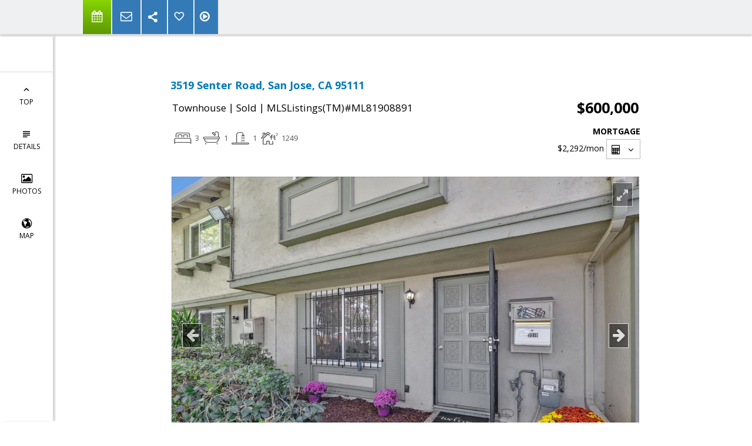

--- FILE ---
content_type: text/html; charset=utf-8
request_url: https://www.google.com/recaptcha/api2/anchor?ar=1&k=6LcGuSAUAAAAAMb457bWlGuEZ6IUGB1SNkLgHvC3&co=aHR0cHM6Ly90b21naWJib25zLmNvbTo0NDM.&hl=en&v=PoyoqOPhxBO7pBk68S4YbpHZ&size=normal&anchor-ms=20000&execute-ms=30000&cb=wtkmdstnmm8e
body_size: 49296
content:
<!DOCTYPE HTML><html dir="ltr" lang="en"><head><meta http-equiv="Content-Type" content="text/html; charset=UTF-8">
<meta http-equiv="X-UA-Compatible" content="IE=edge">
<title>reCAPTCHA</title>
<style type="text/css">
/* cyrillic-ext */
@font-face {
  font-family: 'Roboto';
  font-style: normal;
  font-weight: 400;
  font-stretch: 100%;
  src: url(//fonts.gstatic.com/s/roboto/v48/KFO7CnqEu92Fr1ME7kSn66aGLdTylUAMa3GUBHMdazTgWw.woff2) format('woff2');
  unicode-range: U+0460-052F, U+1C80-1C8A, U+20B4, U+2DE0-2DFF, U+A640-A69F, U+FE2E-FE2F;
}
/* cyrillic */
@font-face {
  font-family: 'Roboto';
  font-style: normal;
  font-weight: 400;
  font-stretch: 100%;
  src: url(//fonts.gstatic.com/s/roboto/v48/KFO7CnqEu92Fr1ME7kSn66aGLdTylUAMa3iUBHMdazTgWw.woff2) format('woff2');
  unicode-range: U+0301, U+0400-045F, U+0490-0491, U+04B0-04B1, U+2116;
}
/* greek-ext */
@font-face {
  font-family: 'Roboto';
  font-style: normal;
  font-weight: 400;
  font-stretch: 100%;
  src: url(//fonts.gstatic.com/s/roboto/v48/KFO7CnqEu92Fr1ME7kSn66aGLdTylUAMa3CUBHMdazTgWw.woff2) format('woff2');
  unicode-range: U+1F00-1FFF;
}
/* greek */
@font-face {
  font-family: 'Roboto';
  font-style: normal;
  font-weight: 400;
  font-stretch: 100%;
  src: url(//fonts.gstatic.com/s/roboto/v48/KFO7CnqEu92Fr1ME7kSn66aGLdTylUAMa3-UBHMdazTgWw.woff2) format('woff2');
  unicode-range: U+0370-0377, U+037A-037F, U+0384-038A, U+038C, U+038E-03A1, U+03A3-03FF;
}
/* math */
@font-face {
  font-family: 'Roboto';
  font-style: normal;
  font-weight: 400;
  font-stretch: 100%;
  src: url(//fonts.gstatic.com/s/roboto/v48/KFO7CnqEu92Fr1ME7kSn66aGLdTylUAMawCUBHMdazTgWw.woff2) format('woff2');
  unicode-range: U+0302-0303, U+0305, U+0307-0308, U+0310, U+0312, U+0315, U+031A, U+0326-0327, U+032C, U+032F-0330, U+0332-0333, U+0338, U+033A, U+0346, U+034D, U+0391-03A1, U+03A3-03A9, U+03B1-03C9, U+03D1, U+03D5-03D6, U+03F0-03F1, U+03F4-03F5, U+2016-2017, U+2034-2038, U+203C, U+2040, U+2043, U+2047, U+2050, U+2057, U+205F, U+2070-2071, U+2074-208E, U+2090-209C, U+20D0-20DC, U+20E1, U+20E5-20EF, U+2100-2112, U+2114-2115, U+2117-2121, U+2123-214F, U+2190, U+2192, U+2194-21AE, U+21B0-21E5, U+21F1-21F2, U+21F4-2211, U+2213-2214, U+2216-22FF, U+2308-230B, U+2310, U+2319, U+231C-2321, U+2336-237A, U+237C, U+2395, U+239B-23B7, U+23D0, U+23DC-23E1, U+2474-2475, U+25AF, U+25B3, U+25B7, U+25BD, U+25C1, U+25CA, U+25CC, U+25FB, U+266D-266F, U+27C0-27FF, U+2900-2AFF, U+2B0E-2B11, U+2B30-2B4C, U+2BFE, U+3030, U+FF5B, U+FF5D, U+1D400-1D7FF, U+1EE00-1EEFF;
}
/* symbols */
@font-face {
  font-family: 'Roboto';
  font-style: normal;
  font-weight: 400;
  font-stretch: 100%;
  src: url(//fonts.gstatic.com/s/roboto/v48/KFO7CnqEu92Fr1ME7kSn66aGLdTylUAMaxKUBHMdazTgWw.woff2) format('woff2');
  unicode-range: U+0001-000C, U+000E-001F, U+007F-009F, U+20DD-20E0, U+20E2-20E4, U+2150-218F, U+2190, U+2192, U+2194-2199, U+21AF, U+21E6-21F0, U+21F3, U+2218-2219, U+2299, U+22C4-22C6, U+2300-243F, U+2440-244A, U+2460-24FF, U+25A0-27BF, U+2800-28FF, U+2921-2922, U+2981, U+29BF, U+29EB, U+2B00-2BFF, U+4DC0-4DFF, U+FFF9-FFFB, U+10140-1018E, U+10190-1019C, U+101A0, U+101D0-101FD, U+102E0-102FB, U+10E60-10E7E, U+1D2C0-1D2D3, U+1D2E0-1D37F, U+1F000-1F0FF, U+1F100-1F1AD, U+1F1E6-1F1FF, U+1F30D-1F30F, U+1F315, U+1F31C, U+1F31E, U+1F320-1F32C, U+1F336, U+1F378, U+1F37D, U+1F382, U+1F393-1F39F, U+1F3A7-1F3A8, U+1F3AC-1F3AF, U+1F3C2, U+1F3C4-1F3C6, U+1F3CA-1F3CE, U+1F3D4-1F3E0, U+1F3ED, U+1F3F1-1F3F3, U+1F3F5-1F3F7, U+1F408, U+1F415, U+1F41F, U+1F426, U+1F43F, U+1F441-1F442, U+1F444, U+1F446-1F449, U+1F44C-1F44E, U+1F453, U+1F46A, U+1F47D, U+1F4A3, U+1F4B0, U+1F4B3, U+1F4B9, U+1F4BB, U+1F4BF, U+1F4C8-1F4CB, U+1F4D6, U+1F4DA, U+1F4DF, U+1F4E3-1F4E6, U+1F4EA-1F4ED, U+1F4F7, U+1F4F9-1F4FB, U+1F4FD-1F4FE, U+1F503, U+1F507-1F50B, U+1F50D, U+1F512-1F513, U+1F53E-1F54A, U+1F54F-1F5FA, U+1F610, U+1F650-1F67F, U+1F687, U+1F68D, U+1F691, U+1F694, U+1F698, U+1F6AD, U+1F6B2, U+1F6B9-1F6BA, U+1F6BC, U+1F6C6-1F6CF, U+1F6D3-1F6D7, U+1F6E0-1F6EA, U+1F6F0-1F6F3, U+1F6F7-1F6FC, U+1F700-1F7FF, U+1F800-1F80B, U+1F810-1F847, U+1F850-1F859, U+1F860-1F887, U+1F890-1F8AD, U+1F8B0-1F8BB, U+1F8C0-1F8C1, U+1F900-1F90B, U+1F93B, U+1F946, U+1F984, U+1F996, U+1F9E9, U+1FA00-1FA6F, U+1FA70-1FA7C, U+1FA80-1FA89, U+1FA8F-1FAC6, U+1FACE-1FADC, U+1FADF-1FAE9, U+1FAF0-1FAF8, U+1FB00-1FBFF;
}
/* vietnamese */
@font-face {
  font-family: 'Roboto';
  font-style: normal;
  font-weight: 400;
  font-stretch: 100%;
  src: url(//fonts.gstatic.com/s/roboto/v48/KFO7CnqEu92Fr1ME7kSn66aGLdTylUAMa3OUBHMdazTgWw.woff2) format('woff2');
  unicode-range: U+0102-0103, U+0110-0111, U+0128-0129, U+0168-0169, U+01A0-01A1, U+01AF-01B0, U+0300-0301, U+0303-0304, U+0308-0309, U+0323, U+0329, U+1EA0-1EF9, U+20AB;
}
/* latin-ext */
@font-face {
  font-family: 'Roboto';
  font-style: normal;
  font-weight: 400;
  font-stretch: 100%;
  src: url(//fonts.gstatic.com/s/roboto/v48/KFO7CnqEu92Fr1ME7kSn66aGLdTylUAMa3KUBHMdazTgWw.woff2) format('woff2');
  unicode-range: U+0100-02BA, U+02BD-02C5, U+02C7-02CC, U+02CE-02D7, U+02DD-02FF, U+0304, U+0308, U+0329, U+1D00-1DBF, U+1E00-1E9F, U+1EF2-1EFF, U+2020, U+20A0-20AB, U+20AD-20C0, U+2113, U+2C60-2C7F, U+A720-A7FF;
}
/* latin */
@font-face {
  font-family: 'Roboto';
  font-style: normal;
  font-weight: 400;
  font-stretch: 100%;
  src: url(//fonts.gstatic.com/s/roboto/v48/KFO7CnqEu92Fr1ME7kSn66aGLdTylUAMa3yUBHMdazQ.woff2) format('woff2');
  unicode-range: U+0000-00FF, U+0131, U+0152-0153, U+02BB-02BC, U+02C6, U+02DA, U+02DC, U+0304, U+0308, U+0329, U+2000-206F, U+20AC, U+2122, U+2191, U+2193, U+2212, U+2215, U+FEFF, U+FFFD;
}
/* cyrillic-ext */
@font-face {
  font-family: 'Roboto';
  font-style: normal;
  font-weight: 500;
  font-stretch: 100%;
  src: url(//fonts.gstatic.com/s/roboto/v48/KFO7CnqEu92Fr1ME7kSn66aGLdTylUAMa3GUBHMdazTgWw.woff2) format('woff2');
  unicode-range: U+0460-052F, U+1C80-1C8A, U+20B4, U+2DE0-2DFF, U+A640-A69F, U+FE2E-FE2F;
}
/* cyrillic */
@font-face {
  font-family: 'Roboto';
  font-style: normal;
  font-weight: 500;
  font-stretch: 100%;
  src: url(//fonts.gstatic.com/s/roboto/v48/KFO7CnqEu92Fr1ME7kSn66aGLdTylUAMa3iUBHMdazTgWw.woff2) format('woff2');
  unicode-range: U+0301, U+0400-045F, U+0490-0491, U+04B0-04B1, U+2116;
}
/* greek-ext */
@font-face {
  font-family: 'Roboto';
  font-style: normal;
  font-weight: 500;
  font-stretch: 100%;
  src: url(//fonts.gstatic.com/s/roboto/v48/KFO7CnqEu92Fr1ME7kSn66aGLdTylUAMa3CUBHMdazTgWw.woff2) format('woff2');
  unicode-range: U+1F00-1FFF;
}
/* greek */
@font-face {
  font-family: 'Roboto';
  font-style: normal;
  font-weight: 500;
  font-stretch: 100%;
  src: url(//fonts.gstatic.com/s/roboto/v48/KFO7CnqEu92Fr1ME7kSn66aGLdTylUAMa3-UBHMdazTgWw.woff2) format('woff2');
  unicode-range: U+0370-0377, U+037A-037F, U+0384-038A, U+038C, U+038E-03A1, U+03A3-03FF;
}
/* math */
@font-face {
  font-family: 'Roboto';
  font-style: normal;
  font-weight: 500;
  font-stretch: 100%;
  src: url(//fonts.gstatic.com/s/roboto/v48/KFO7CnqEu92Fr1ME7kSn66aGLdTylUAMawCUBHMdazTgWw.woff2) format('woff2');
  unicode-range: U+0302-0303, U+0305, U+0307-0308, U+0310, U+0312, U+0315, U+031A, U+0326-0327, U+032C, U+032F-0330, U+0332-0333, U+0338, U+033A, U+0346, U+034D, U+0391-03A1, U+03A3-03A9, U+03B1-03C9, U+03D1, U+03D5-03D6, U+03F0-03F1, U+03F4-03F5, U+2016-2017, U+2034-2038, U+203C, U+2040, U+2043, U+2047, U+2050, U+2057, U+205F, U+2070-2071, U+2074-208E, U+2090-209C, U+20D0-20DC, U+20E1, U+20E5-20EF, U+2100-2112, U+2114-2115, U+2117-2121, U+2123-214F, U+2190, U+2192, U+2194-21AE, U+21B0-21E5, U+21F1-21F2, U+21F4-2211, U+2213-2214, U+2216-22FF, U+2308-230B, U+2310, U+2319, U+231C-2321, U+2336-237A, U+237C, U+2395, U+239B-23B7, U+23D0, U+23DC-23E1, U+2474-2475, U+25AF, U+25B3, U+25B7, U+25BD, U+25C1, U+25CA, U+25CC, U+25FB, U+266D-266F, U+27C0-27FF, U+2900-2AFF, U+2B0E-2B11, U+2B30-2B4C, U+2BFE, U+3030, U+FF5B, U+FF5D, U+1D400-1D7FF, U+1EE00-1EEFF;
}
/* symbols */
@font-face {
  font-family: 'Roboto';
  font-style: normal;
  font-weight: 500;
  font-stretch: 100%;
  src: url(//fonts.gstatic.com/s/roboto/v48/KFO7CnqEu92Fr1ME7kSn66aGLdTylUAMaxKUBHMdazTgWw.woff2) format('woff2');
  unicode-range: U+0001-000C, U+000E-001F, U+007F-009F, U+20DD-20E0, U+20E2-20E4, U+2150-218F, U+2190, U+2192, U+2194-2199, U+21AF, U+21E6-21F0, U+21F3, U+2218-2219, U+2299, U+22C4-22C6, U+2300-243F, U+2440-244A, U+2460-24FF, U+25A0-27BF, U+2800-28FF, U+2921-2922, U+2981, U+29BF, U+29EB, U+2B00-2BFF, U+4DC0-4DFF, U+FFF9-FFFB, U+10140-1018E, U+10190-1019C, U+101A0, U+101D0-101FD, U+102E0-102FB, U+10E60-10E7E, U+1D2C0-1D2D3, U+1D2E0-1D37F, U+1F000-1F0FF, U+1F100-1F1AD, U+1F1E6-1F1FF, U+1F30D-1F30F, U+1F315, U+1F31C, U+1F31E, U+1F320-1F32C, U+1F336, U+1F378, U+1F37D, U+1F382, U+1F393-1F39F, U+1F3A7-1F3A8, U+1F3AC-1F3AF, U+1F3C2, U+1F3C4-1F3C6, U+1F3CA-1F3CE, U+1F3D4-1F3E0, U+1F3ED, U+1F3F1-1F3F3, U+1F3F5-1F3F7, U+1F408, U+1F415, U+1F41F, U+1F426, U+1F43F, U+1F441-1F442, U+1F444, U+1F446-1F449, U+1F44C-1F44E, U+1F453, U+1F46A, U+1F47D, U+1F4A3, U+1F4B0, U+1F4B3, U+1F4B9, U+1F4BB, U+1F4BF, U+1F4C8-1F4CB, U+1F4D6, U+1F4DA, U+1F4DF, U+1F4E3-1F4E6, U+1F4EA-1F4ED, U+1F4F7, U+1F4F9-1F4FB, U+1F4FD-1F4FE, U+1F503, U+1F507-1F50B, U+1F50D, U+1F512-1F513, U+1F53E-1F54A, U+1F54F-1F5FA, U+1F610, U+1F650-1F67F, U+1F687, U+1F68D, U+1F691, U+1F694, U+1F698, U+1F6AD, U+1F6B2, U+1F6B9-1F6BA, U+1F6BC, U+1F6C6-1F6CF, U+1F6D3-1F6D7, U+1F6E0-1F6EA, U+1F6F0-1F6F3, U+1F6F7-1F6FC, U+1F700-1F7FF, U+1F800-1F80B, U+1F810-1F847, U+1F850-1F859, U+1F860-1F887, U+1F890-1F8AD, U+1F8B0-1F8BB, U+1F8C0-1F8C1, U+1F900-1F90B, U+1F93B, U+1F946, U+1F984, U+1F996, U+1F9E9, U+1FA00-1FA6F, U+1FA70-1FA7C, U+1FA80-1FA89, U+1FA8F-1FAC6, U+1FACE-1FADC, U+1FADF-1FAE9, U+1FAF0-1FAF8, U+1FB00-1FBFF;
}
/* vietnamese */
@font-face {
  font-family: 'Roboto';
  font-style: normal;
  font-weight: 500;
  font-stretch: 100%;
  src: url(//fonts.gstatic.com/s/roboto/v48/KFO7CnqEu92Fr1ME7kSn66aGLdTylUAMa3OUBHMdazTgWw.woff2) format('woff2');
  unicode-range: U+0102-0103, U+0110-0111, U+0128-0129, U+0168-0169, U+01A0-01A1, U+01AF-01B0, U+0300-0301, U+0303-0304, U+0308-0309, U+0323, U+0329, U+1EA0-1EF9, U+20AB;
}
/* latin-ext */
@font-face {
  font-family: 'Roboto';
  font-style: normal;
  font-weight: 500;
  font-stretch: 100%;
  src: url(//fonts.gstatic.com/s/roboto/v48/KFO7CnqEu92Fr1ME7kSn66aGLdTylUAMa3KUBHMdazTgWw.woff2) format('woff2');
  unicode-range: U+0100-02BA, U+02BD-02C5, U+02C7-02CC, U+02CE-02D7, U+02DD-02FF, U+0304, U+0308, U+0329, U+1D00-1DBF, U+1E00-1E9F, U+1EF2-1EFF, U+2020, U+20A0-20AB, U+20AD-20C0, U+2113, U+2C60-2C7F, U+A720-A7FF;
}
/* latin */
@font-face {
  font-family: 'Roboto';
  font-style: normal;
  font-weight: 500;
  font-stretch: 100%;
  src: url(//fonts.gstatic.com/s/roboto/v48/KFO7CnqEu92Fr1ME7kSn66aGLdTylUAMa3yUBHMdazQ.woff2) format('woff2');
  unicode-range: U+0000-00FF, U+0131, U+0152-0153, U+02BB-02BC, U+02C6, U+02DA, U+02DC, U+0304, U+0308, U+0329, U+2000-206F, U+20AC, U+2122, U+2191, U+2193, U+2212, U+2215, U+FEFF, U+FFFD;
}
/* cyrillic-ext */
@font-face {
  font-family: 'Roboto';
  font-style: normal;
  font-weight: 900;
  font-stretch: 100%;
  src: url(//fonts.gstatic.com/s/roboto/v48/KFO7CnqEu92Fr1ME7kSn66aGLdTylUAMa3GUBHMdazTgWw.woff2) format('woff2');
  unicode-range: U+0460-052F, U+1C80-1C8A, U+20B4, U+2DE0-2DFF, U+A640-A69F, U+FE2E-FE2F;
}
/* cyrillic */
@font-face {
  font-family: 'Roboto';
  font-style: normal;
  font-weight: 900;
  font-stretch: 100%;
  src: url(//fonts.gstatic.com/s/roboto/v48/KFO7CnqEu92Fr1ME7kSn66aGLdTylUAMa3iUBHMdazTgWw.woff2) format('woff2');
  unicode-range: U+0301, U+0400-045F, U+0490-0491, U+04B0-04B1, U+2116;
}
/* greek-ext */
@font-face {
  font-family: 'Roboto';
  font-style: normal;
  font-weight: 900;
  font-stretch: 100%;
  src: url(//fonts.gstatic.com/s/roboto/v48/KFO7CnqEu92Fr1ME7kSn66aGLdTylUAMa3CUBHMdazTgWw.woff2) format('woff2');
  unicode-range: U+1F00-1FFF;
}
/* greek */
@font-face {
  font-family: 'Roboto';
  font-style: normal;
  font-weight: 900;
  font-stretch: 100%;
  src: url(//fonts.gstatic.com/s/roboto/v48/KFO7CnqEu92Fr1ME7kSn66aGLdTylUAMa3-UBHMdazTgWw.woff2) format('woff2');
  unicode-range: U+0370-0377, U+037A-037F, U+0384-038A, U+038C, U+038E-03A1, U+03A3-03FF;
}
/* math */
@font-face {
  font-family: 'Roboto';
  font-style: normal;
  font-weight: 900;
  font-stretch: 100%;
  src: url(//fonts.gstatic.com/s/roboto/v48/KFO7CnqEu92Fr1ME7kSn66aGLdTylUAMawCUBHMdazTgWw.woff2) format('woff2');
  unicode-range: U+0302-0303, U+0305, U+0307-0308, U+0310, U+0312, U+0315, U+031A, U+0326-0327, U+032C, U+032F-0330, U+0332-0333, U+0338, U+033A, U+0346, U+034D, U+0391-03A1, U+03A3-03A9, U+03B1-03C9, U+03D1, U+03D5-03D6, U+03F0-03F1, U+03F4-03F5, U+2016-2017, U+2034-2038, U+203C, U+2040, U+2043, U+2047, U+2050, U+2057, U+205F, U+2070-2071, U+2074-208E, U+2090-209C, U+20D0-20DC, U+20E1, U+20E5-20EF, U+2100-2112, U+2114-2115, U+2117-2121, U+2123-214F, U+2190, U+2192, U+2194-21AE, U+21B0-21E5, U+21F1-21F2, U+21F4-2211, U+2213-2214, U+2216-22FF, U+2308-230B, U+2310, U+2319, U+231C-2321, U+2336-237A, U+237C, U+2395, U+239B-23B7, U+23D0, U+23DC-23E1, U+2474-2475, U+25AF, U+25B3, U+25B7, U+25BD, U+25C1, U+25CA, U+25CC, U+25FB, U+266D-266F, U+27C0-27FF, U+2900-2AFF, U+2B0E-2B11, U+2B30-2B4C, U+2BFE, U+3030, U+FF5B, U+FF5D, U+1D400-1D7FF, U+1EE00-1EEFF;
}
/* symbols */
@font-face {
  font-family: 'Roboto';
  font-style: normal;
  font-weight: 900;
  font-stretch: 100%;
  src: url(//fonts.gstatic.com/s/roboto/v48/KFO7CnqEu92Fr1ME7kSn66aGLdTylUAMaxKUBHMdazTgWw.woff2) format('woff2');
  unicode-range: U+0001-000C, U+000E-001F, U+007F-009F, U+20DD-20E0, U+20E2-20E4, U+2150-218F, U+2190, U+2192, U+2194-2199, U+21AF, U+21E6-21F0, U+21F3, U+2218-2219, U+2299, U+22C4-22C6, U+2300-243F, U+2440-244A, U+2460-24FF, U+25A0-27BF, U+2800-28FF, U+2921-2922, U+2981, U+29BF, U+29EB, U+2B00-2BFF, U+4DC0-4DFF, U+FFF9-FFFB, U+10140-1018E, U+10190-1019C, U+101A0, U+101D0-101FD, U+102E0-102FB, U+10E60-10E7E, U+1D2C0-1D2D3, U+1D2E0-1D37F, U+1F000-1F0FF, U+1F100-1F1AD, U+1F1E6-1F1FF, U+1F30D-1F30F, U+1F315, U+1F31C, U+1F31E, U+1F320-1F32C, U+1F336, U+1F378, U+1F37D, U+1F382, U+1F393-1F39F, U+1F3A7-1F3A8, U+1F3AC-1F3AF, U+1F3C2, U+1F3C4-1F3C6, U+1F3CA-1F3CE, U+1F3D4-1F3E0, U+1F3ED, U+1F3F1-1F3F3, U+1F3F5-1F3F7, U+1F408, U+1F415, U+1F41F, U+1F426, U+1F43F, U+1F441-1F442, U+1F444, U+1F446-1F449, U+1F44C-1F44E, U+1F453, U+1F46A, U+1F47D, U+1F4A3, U+1F4B0, U+1F4B3, U+1F4B9, U+1F4BB, U+1F4BF, U+1F4C8-1F4CB, U+1F4D6, U+1F4DA, U+1F4DF, U+1F4E3-1F4E6, U+1F4EA-1F4ED, U+1F4F7, U+1F4F9-1F4FB, U+1F4FD-1F4FE, U+1F503, U+1F507-1F50B, U+1F50D, U+1F512-1F513, U+1F53E-1F54A, U+1F54F-1F5FA, U+1F610, U+1F650-1F67F, U+1F687, U+1F68D, U+1F691, U+1F694, U+1F698, U+1F6AD, U+1F6B2, U+1F6B9-1F6BA, U+1F6BC, U+1F6C6-1F6CF, U+1F6D3-1F6D7, U+1F6E0-1F6EA, U+1F6F0-1F6F3, U+1F6F7-1F6FC, U+1F700-1F7FF, U+1F800-1F80B, U+1F810-1F847, U+1F850-1F859, U+1F860-1F887, U+1F890-1F8AD, U+1F8B0-1F8BB, U+1F8C0-1F8C1, U+1F900-1F90B, U+1F93B, U+1F946, U+1F984, U+1F996, U+1F9E9, U+1FA00-1FA6F, U+1FA70-1FA7C, U+1FA80-1FA89, U+1FA8F-1FAC6, U+1FACE-1FADC, U+1FADF-1FAE9, U+1FAF0-1FAF8, U+1FB00-1FBFF;
}
/* vietnamese */
@font-face {
  font-family: 'Roboto';
  font-style: normal;
  font-weight: 900;
  font-stretch: 100%;
  src: url(//fonts.gstatic.com/s/roboto/v48/KFO7CnqEu92Fr1ME7kSn66aGLdTylUAMa3OUBHMdazTgWw.woff2) format('woff2');
  unicode-range: U+0102-0103, U+0110-0111, U+0128-0129, U+0168-0169, U+01A0-01A1, U+01AF-01B0, U+0300-0301, U+0303-0304, U+0308-0309, U+0323, U+0329, U+1EA0-1EF9, U+20AB;
}
/* latin-ext */
@font-face {
  font-family: 'Roboto';
  font-style: normal;
  font-weight: 900;
  font-stretch: 100%;
  src: url(//fonts.gstatic.com/s/roboto/v48/KFO7CnqEu92Fr1ME7kSn66aGLdTylUAMa3KUBHMdazTgWw.woff2) format('woff2');
  unicode-range: U+0100-02BA, U+02BD-02C5, U+02C7-02CC, U+02CE-02D7, U+02DD-02FF, U+0304, U+0308, U+0329, U+1D00-1DBF, U+1E00-1E9F, U+1EF2-1EFF, U+2020, U+20A0-20AB, U+20AD-20C0, U+2113, U+2C60-2C7F, U+A720-A7FF;
}
/* latin */
@font-face {
  font-family: 'Roboto';
  font-style: normal;
  font-weight: 900;
  font-stretch: 100%;
  src: url(//fonts.gstatic.com/s/roboto/v48/KFO7CnqEu92Fr1ME7kSn66aGLdTylUAMa3yUBHMdazQ.woff2) format('woff2');
  unicode-range: U+0000-00FF, U+0131, U+0152-0153, U+02BB-02BC, U+02C6, U+02DA, U+02DC, U+0304, U+0308, U+0329, U+2000-206F, U+20AC, U+2122, U+2191, U+2193, U+2212, U+2215, U+FEFF, U+FFFD;
}

</style>
<link rel="stylesheet" type="text/css" href="https://www.gstatic.com/recaptcha/releases/PoyoqOPhxBO7pBk68S4YbpHZ/styles__ltr.css">
<script nonce="2aTzMmXpfa1amyf7VP1pVQ" type="text/javascript">window['__recaptcha_api'] = 'https://www.google.com/recaptcha/api2/';</script>
<script type="text/javascript" src="https://www.gstatic.com/recaptcha/releases/PoyoqOPhxBO7pBk68S4YbpHZ/recaptcha__en.js" nonce="2aTzMmXpfa1amyf7VP1pVQ">
      
    </script></head>
<body><div id="rc-anchor-alert" class="rc-anchor-alert"></div>
<input type="hidden" id="recaptcha-token" value="[base64]">
<script type="text/javascript" nonce="2aTzMmXpfa1amyf7VP1pVQ">
      recaptcha.anchor.Main.init("[\x22ainput\x22,[\x22bgdata\x22,\x22\x22,\[base64]/[base64]/[base64]/[base64]/[base64]/[base64]/KGcoTywyNTMsTy5PKSxVRyhPLEMpKTpnKE8sMjUzLEMpLE8pKSxsKSksTykpfSxieT1mdW5jdGlvbihDLE8sdSxsKXtmb3IobD0odT1SKEMpLDApO08+MDtPLS0pbD1sPDw4fFooQyk7ZyhDLHUsbCl9LFVHPWZ1bmN0aW9uKEMsTyl7Qy5pLmxlbmd0aD4xMDQ/[base64]/[base64]/[base64]/[base64]/[base64]/[base64]/[base64]\\u003d\x22,\[base64]\\u003d\\u003d\x22,\x22w6A5LcOhTW8RwoXCgMKjw7pJwollwqfCm8KPa8O/[base64]/CpUnCisKdw7HDosKNOEfDlH/ClVvDlMK8EsOVfFpIX1sJwofCgxlfw67DjsOSfcOhw7/Doldsw4V9bcK3wo0qIjx1KzLCq3bCm11jSsOZw7Z0bsOkwp4gUybCjWM3w57DusKGGcKXS8KZIcO9wobCicKBw59QwpBxWcOveH/Dv1Nkw4DDmS/DoikIw5wJLcOjwo9swo/Dl8O6wq5QQQYGwrPCkMOeY1XCs8KXT8Klw4giw5IcHcOaFcOGIsKww6wXVsO2AD/CpGMPYn47w5TDmE4dwqrDnMK+c8KFSMOZwrXDsMOHD23Dm8ODKGc5w6PCssO2PcK/CW/DgMKidTPCr8KiwpJ9w4JTwrvDn8KDYENpJMOfeEHCtE1/HcKRNyrCs8KGwoJYez3CsEXCqnbCmwTDqj4iw5BEw4XCpkDCvQJ4UsOAcxAZw73CpMKSCkzClg3CocOMw7AJwp8Pw7oMQhbClDHCpMKdw6JHwok6ZXgmw5ASC8ObU8O5X8OSwrBgw7/DkzEww5nDq8KxSDrCj8K2w7RZwrDCjsK1N8OaQFfCgg3DgjHCh1/CqRDDhXBWwrp5wrnDpcOvw4AgwrU3AMOsFztTw63CscO+w4PDrnJFw4wPw5zCpsOYw4NvZ2PCiMKNWcOjw6U8w6bCssK3CsK/[base64]/w6UlwpQvw5AawqBPwqfCoy7DrlxvMyd1UjjDo8ONX8OCQmfCucKjw718PQkxGMOjwpsiJWQ/wowuJcKnwqUJGgPCgEPCrcKRw6ZmVcKLP8OfwoLCpMKIwqMnGcKxRcOxb8Kjw4MEUsOlMRkuM8KcLBzDscO2w7VTNsOlIijDp8KfwpjDo8KCwpF4cm14FxgLwqvCo3MAw54BakbDrDvDisK3GMOAw5rDkT5bbGLCumPDhH3Dv8OXGMKXw6rDuDDCkT/[base64]/[base64]/CtcKnPA/Dp8OGfxHCjBXDh0Ztb8Kyw4DDucK2wqlALMKqB8KJwp0gwqzCuUREY8OtYcO5VCsqw73Dj1pEwogTIsKCWMOINWTDmGoHOcOkwqHCljTCjcO2b8O/T0odAlQlw6t2CgrDhHQdw6DDpVrCm29uHQXDki7Dr8Ojw74fw7DDhsKaB8OqayxgX8OFwpMGHm/[base64]/w7YPwrRnw7F0wr3CjBhKw6pZLnLDucKZNR3DiWDDvcO9IcOgw6B1w68yD8OBwpDDnMOmKVbCmigcJgnDtC5Cwo40w6jDjEgKJEbCr20VIMKPYUxuw59RPhZewrzDiMKRMm1gwoV2wplTw7gKF8OxEcO7w4DCjMKbwp7CqsOhw5lrwrHCuh9sw7/Dqi3ClcKiCTXCtkTDnMOLCMOsBSM7w4AWw5Z/[base64]/CjsK2wp/DvMKZRXzDpSJMMcKUwp0Lb3fDscKOw5FWAGEpf8Opw6zDji3Dt8OawqEVXTHCmVt0w4NYwqMEJsK2Lw/DmnfDmsOEwoYZw65WMRLDmsKyRVDDvsOrw5jCksO9fg17UMKIwoDCkz0rXHgXwrc4OWjDrm/[base64]/Cs8KAwodww6k7wq3DpsKZGcOnwpnDhDd+w7w1wrN6w4HDtsKlwowuw69sVsK+OjrDpQXDssO9w5kkw6cbw4YOw5QIeT5dE8OrA8KEwpoPN0DDsCfCiMONEE0lFMOtE3Ijwphyw7fCk8K5w6rCj8O1IsK3WMOscEvDgcKoCcKuw5/Cg8OAJ8OuwrrCmXrDnHHDo1zDmw4wOcKcEcO+PR/DvMKELHZUw4XCpxzCr2UUwqfDmMKIw5QCw6rCrsOeOcKUIMK0BMOzwpEIZgDCiXNFfDvDrsKnRUIQO8K5w5gKwoUzEsOnw4JPwq4PwqBPBsOkBcKgwqBUESQ9w4s2wp3DqsOoecOXNkDCjsKRwoRmwrvDvcOcBMOPw4/CuMO1w4Eowq3CsMOdKRbDiFJww7DDucOPUjE+Y8OpWFXCtcK/w7t0wrTDgsKAwqAawqbCp3dSw48zw6cFwrZJXHrCrzrCunzCrXrCocO0UkvCqHdHWMKucnnDncOpwo4/Xwd9QippLMOCwqPCu8KnICvDshRVSUMmbyHDrmdzASMjZFYMVcOWbXPDu8O1c8K+wqnDj8O/Z30mFh3ChsOVa8Kvw6rDqF/[base64]/w6TCrMKqwrZbGT/CgA/CuA4xw6vDtBAdwrnDmnFqw5XCkEZUw4vCgicnw7Ypw5kZwq80wohxw5E/K8OnwqHDoFLCpsO1PsKPQcKHwqzClhx4Vyo0A8Kdw5LCiMO7AsKVwplxwp4CCFhEwp3CrV0ew6PCsQ1Cw7fCuRh+w7cPw5zDjiUiwr8Hw4fCocKpYHTDmihKZsOjFsKOw57CgsO2XlgZFMOgw4jCuA/[base64]/A3vCuzLDvxoyEcO4V2Q/w4PDpTjCkcOhE1rCg0RZw5xPwrLDpcK2wp7CpMOmbwnChGrCj8KTw5/Ct8O1RsO9w6gFwqXCv8O/dk08fS8QFMKrwqjCiXTDowfChBMJwqkzwoXCo8OgLcK1CBzDs1s3V8OmwpLCsG91Rn8GworCjEpnw7JmdEvDrTLCg0cFA8KYw63ChcKzw7gVUlnDssOhwrHCjcOHIsOIccO7ecKswpDDq0bDomDDisO0FsKYAj7CvzRzF8OWwqkkEcOwwrY5IMK/[base64]/CisOuwphGw6vDtcK+w4PDs2c8AMOiwpjCtcKaw71vBsOmcFXCosO/N2bDv8KVf8Kke1FwRlcOw48GdU92aMOpTMKfw7bCtMKLw7IHZcOOVcO6NR5IDMKuw5nDrFXDvXTCnFvCrHxNMsKqeMKNwoNVwol6wrtvAnrCqsKwTlTDmsKiXMO9w4tfw6o7DMK/w57Cq8OIwr3DlA/Dv8K9w43CpcKFV0XCsXoVX8OQwovDpMKAwpxrJS0VDRrCvwhKwq3Ctx84w6nCvMKyw4zCoMO7w7DDq0HDqMKlw6bDpDDDqEbCpMKOUxdfwqtLd0bCnsOzw7DCrlHDrlvDmsODYwZfwo1Lw4dsGngUIF8MSBR7JcKuNcO9J8OlwqjClSnCk8O8w75bSjNFJUHCtXkgw7/Cg8Orw6bCkFtWwqbDknNUw6TCmiRfw50gQsKvw7YuFMKaw6svZCoMw6XDoUhwG0soecKNw4x4UxYCE8KaaRTCh8K2F3vCk8KLWMOnBljDo8KmwqJ5B8K7w7NuwqDDiG06w6vCk1/ClXLCt8KqwoTCgSxEV8Oaw4AIKALDlsKaVHEzw69LDsOCTD5kV8O7woJJa8Knw5vCnVLCocK5w54xw6B9KMOFw44iaUo4XTpuw4shWFfDn2IJw7zDusKIcUQNMcKoXMKLSRBdw7HCtnB0SwwzIsKKwrTCrT0qwrNcw59mGGnDtVfCvcK7FcKhwprDvcO0wpnDg8O1Fx/Cs8KvYDfCgMKxwqJCwpLDtcKmwp9wfMObwoNPw6o1wo3DiHcsw61uc8OwwoYNJcOCw7/CocOTw6U2wr7DtsOSX8Kew6BvwonCvAshH8Obw6gYw4XCqmfCr2bDsnM0wpFWc1jCi3LDtkIKw6fDoMOiaQEgw6tFKGfCtMOhw53CgQzDpjfDkQrCsMOtwpFIw70Qw57CtVnCpsKQUsOZw58MSHNLw4c7woBNFXpGesKew6J8wqLDuAEKwpjCuU7ClU/Dpk1owpTCuMKUw5zCqgAwwoZzw6lSFMOew7zCtcO3wrLChMKJSm0GwqfCvMKUfx3Dj8Ojw5MnwrHDocKGw61ocG/DtMKeJynChMOXwrZmVQZVw7Fib8O+w4LCvcOMD30IwqpSSMOfwrcuHxxKwqVveWjCscK+RzbChXUqcsO9wozChMOFwpvDqMO3w6tYw5fDr8KWwoxVw7zDv8Otw57CuMOuXQ0Zw63CpsOEw6bDtgg6PDlOw5DDvsOXFCzDpXHDosKofXrCosO9OMK+wrnDn8O/w7HCgMOTwq1aw4hnwo99w4zDgH/[base64]/Dt8OsMhZ7QwQHEsKhw6PDsEDCp8Ozwo3DnX7DgsOnSS3DmC5fwqN6wq5KwozCiMKZwr86BcOPbRfCgT3ChkfCnzjDoWItw43DvcKXIGg+w48CfsORwog1OcOdR2R1aMOTNsKfYMOUwpzCiFzCtgs7J8OEYEvDusKIwofDvUk+wq5/MsO9PcOnw5HDsANuw6HDkXdUw4DDssKywojDgcOmwrPCn3DDtSgJw6vClh/CncKVOUdDw7LDr8KTJkXCtMKGw4IXCUXDpkfCvsKlwqfCnhAjwqbCqx/CpcOcw5MLwpk5w4fDkx0ZC8Kkw7fDtGUQCsOMVcKIehvCm8KsFRfCscKBwrAtwq0BYDrDn8Kxw7AEb8Oiw70pecOMFsOoOsOEMwhhw5ABw4J9w5rDjm3DgRHCp8OkwqTCpMK+cMKrw5bCowvDtcOZRcOhfmQZMiQ+FMKewq/Cgi9Ww4HCqA7CnVfCgx1RwoDDi8Kew7VAOWkFw6DCuEbDqsKhDW4fwrJMTsKfw5kKwr8iwoLDlEvDhX1fw5VhwqISw4jDo8OTwq7DkMOcw4cpLMK8w63CmjzCmMO3fHXCgFnCtcONHCTCk8KDaF/CrMO2w5cZFSZcwoHDlHI5ccOqTMOQwqHCkCTDk8KWYMOuwrfDsCZ9HQHCt1zDv8KGwrZawobCmcOHwrLDrRjDi8KZw4bClUo2wq/CmBXDiMKVLRUJGzbDgsOKPAnCq8KQwoMgw6LCuH8nw5ZYw4vClAHCnMO5wrzCrcOXQMOmBcO2dMKCDsKCw6dqS8Oxw5zDnG9hcsOVMcKZfsOwN8OUXF/CpMK7wqQvXgfCiQXDlcOPw63CmxIlwph8woXDqTPCh3J4wrvDusKTw7bDvXp5w69KE8K6N8O+wr1VSsKhbEYPwonChgPDl8Kdwqw6McO5Disiwq0Zwp8DLRDDlQE4w64Vw6RIw7/CoV7Culdhw5DDrCkpEGjCp2lKw67CpG3Du3DDnsOzblAvw7LCsBHDij7DgcKkw47CjcKZw608wrJ0IBHDqk5Iw77CmcKNBMK4wq7CmcKhw6cOA8OeM8KlwrVhw4YlVTkIQhnDssO2w7zDlTzCpH3DmETDlmwIeXU8NCTCicO0Nls6w4/CiMKewpRDesORwpRfbTrCglpxw7LClsKQw67Dh3YAfxnCkXB+wr8wNcOBwq/DlxPDi8KWw4UYwro0w4Npw4kcwpvDosO4w53CgsO/KcK8w6d5w5TDvApQdMOhLsOSw7/DjMKNwpbDmMKsRMOAwq3CuXJLwpVZwrlrJw/DvVTDtyFCXWkowo9RJsOabcKtw7BoMcKPKcOMTC87w4vChMKbw7fDj1PDoj/DiF5Yw7RcwrphwqfCqQRbwobChDNhHsK9wp9pwo/[base64]/HHU7wp/CiMOawo1gw4LDs13CmzLDo1Anw5jDgsKAw5DDucKDw67CpnAhw64oO8OCK2zCmgXDpVEewoMqPyUqCsK1w4oQK30lTCLChSjChMO6GcKfY2vCthgRw6FHwq7Cv1dPw7o+XADCo8K2wo9pw7fCh8OdYEY/wqrDr8Kiw55TJsOkw5pzw5/DgMO8wqsjw4Z6wofCgcO3XS7DkzjCncOge2FywqlSNTHCq8OpNcKrwpAmw7d5w5HCjMKFwo56w7TCvsOew6zCp3VUdQfCgsKSwr/Dikt7w5h1wqHCull0wqzCglTDvcK/[base64]/Dn8Ocwo7CpcK6w6AfwojDpQoNUGfDjgrCrFU9Tn7Cvz0dwqnCjTQmJcOkD1BDWcKRwqfDhcKdw5/[base64]/CqMKowo5gwo7DosOlw6UHKj/DvcOSw4AJwrVnwoTCmSVyw40lwrjDrFk3wrhdI1/CnsKSwpsLLiwowqPCksOjM1BObMK5w5YYw4d7cRYENsOPwqtYJkB/WioKwqRFQsODw78PwrIzw4DCjsKFw4FxD8O2QGrDksOFw73CtMKWw79FBcO/WcOfw5jCrwRuAsKowqrDtMKFwrsZwoLDgjgfcMK6I3YBE8O3w6MSHcK9Q8ORB2rCvHBaZMKlVTbDg8OzCC/CmsKBw7rDgMK5F8OewonClWzCmsKJw6LDnCDCkUrCmMO2S8Kpw61uFiZ6w5RPCxsFwonCusKowovCjsKOwrTDjsKUw79KbsOjw43CuMODw6t7bzbDnV4QLkcnw6s2w4Vdwo3CkH7Dg0kjFDbDrcOPekfCrALCtsK7TyrDjMK/w4/CjMKOG214CUd0PMK1w4wfCgHCtnNSw5HDjWpWw4s3woXDoMOjKcOUw47DpMKyBXTCgcOFGMKQwr5Gwq/Dm8KODnTDhWM8w4XDi00LQMKmU1xAw6jClcOqw7DDtcK1HlLCiiA5DcODF8KcRsOzw6BBAxjDkMOcwqPDocOMw5/Cs8Ksw7EnOMK8woPDu8OoJ1bCoMKbXcO5w5RXwqHCuMKSwoZxH8ObY8KZw6EFwr7CnsO7OV7DncOgwqXDmS5cwpAHEMOpwqIrACjDosKYQ2Rhw6jCmkVuwpjDk3rCtE7DozLCvht0wonCtcKawoHChcO0wokFb8OMSsO4YcKeF0/CgcOoCzU6wozDtX0+wr1GJHoyAFVXw5nCosOJw6XDosKLw7UJw6g/[base64]/wqfDj8KNGcOMRH9kwpQ0fcOFIcK/[base64]/[base64]/wrvCjFvDi8OQCsKHW8KlecOfwq0NwrgFXEkzHmBTwrw4w78Vw70WZxfDpcO1QcKjw4dQwq3CucK+w6/[base64]/V8OkVcKqbMOhTlvDl8KDb8KYdcKYwrrDoUHCgSI/PEgyw43CrsOBSgvCpcKaAnjCp8KzYQ/[base64]/DoQjDnBjDnsOzw7Evw5zCmMKbwokTwrRHwqM+wpgFw5rDhcKIdjHDvzHCnH/CgsOMfsK8UMKbE8O2asOYHMKcOwdkcS7Cm8KiNMOdwqwTNgcvH8OfwptCIcOOPcOxOMKAwrjDhcOcwqooXMOqH37CrSbDm37CrXjCkkpCwpMUeFRdYcKKwpfDgUHDtBRUw4fClk/[base64]/[base64]/UHNww7FeQcKnw6vCtsK1OsK7woBlRWnCqFbDgF1/EsKEFsKOw5PDvnTCtcK5EcO0W2LCn8OhWlsqPWPCj2vCmsOGw5PDhRDDr2o4w5pZRTgGUQMsUcOowqfDtinDkSPDksOcwrBpwp5awrg7SMO1QsOTw7xPIz0uYVHDiVcVZsKJwqFdwqzCpsOCdsKWwqPCv8O1worCnsObAcKcwrBIdMKawrPCmsK/[base64]/w7zCgsO5wrhbBcKpwo4wI8K6LApaw4jCjsOVwo/DixcASE9iaMKmwp7Dvz9cw6I7ScODwo1Vb8KZw5/DhGBIwqcdwoFzwp8mwqzCpFzDkcKXAB3ClXzDtMOGSmnCo8KzODDCpcOoSXEzw5fCulDCpsOQcMKyYAnCnMKrw5nDqcOfwqzDi1wFX1NwesO9OXlUw6ZjRcOqwoZvMkV+w4vCuCwEJjxSw5fDjsOsEMKmw6tXw5Vxw6U7wprDvlZ6OxpqIhNeGGvCu8OHVSwoO2/Cv17DhjrCncOlA0MVZxAof8K7wprDg0JgOxAow6zCj8OFIMOrw5A8dsO5H0USJX/Cj8KgMhrCoBVHccKEw5fCk8O1EMKqQ8OjBQTDsMO+wr7DmjPDkntgG8KdwqLDm8Opw5J/w4cOw6vCiGDDlhZPWcOpwq3CnsOVcypsK8K7w5xrw7fDsVXCjsO6fX0kw4VgwqhjUcKwdCk6WsOOfcOLw7zCnRNKwrIEwqLDnm8vwoInwr3DhMKzZMK/w7TDqzQ8w45FMQMdw6vDvMKaw5jDl8KeAFXDp2bCtsKaaB0WMX/DlMKXAsOzeShAGiw1EXbDmMOSH0wIEHpGwqjDugzDr8KKwpBlw4HCuwIUwr4Lw4pcRW3CvsK6NcKpw7zCvsKNKsO4CsOaGC1KBy1dLjp5worCmFnDjH01GFLDocKdJBzDq8OcTDTChUUbFcKQEzfCmsOUwqjDtR80ZcKUPsOrwrs+woHClcOoQxQ/wr7Cv8OMwqsIaifCsMKPw6hWwo/CosO1IsOCfQNWwrrCkcKMw7A6wrrCnE/DlzAkb8OswoQeEkZ/DsOQQsO+w5bCicKiw53DgcOuw4tQwr3Cg8OANsO7DcOtTBTCisOFwoNOw6YUwpwCHiHCgznDtz9MOcKfJDLDisOXDMKVRSvCg8OHAcK6U3TCvMK/YCLCqUzDu8OAFsOvCj3DoMKwXEEoc21fVMOnBQUpwrlwAMK5wr1nw4rCnCMKwrPCmsKdw67DrcKZFMKwfQomeDIHai/DisOKF2ZcKsKVbgPCg8Kyw6TDrkdOwr3CrcOwVSQDwrwGNcKNe8KfHSDCmcKGw78eF0TDjMKXMsKhw4oywp/Dhg7CghzDj10Lw74Yw7/Di8OywpIfE3TDlMKewoLDuQ8qw6vDpcKTGMKjw5nDvk/[base64]/woXDpMOhADrDi8KOUcOzwpUKwrgwR8O1w6vDosKfB8O2HAbDuMKMGUtvQU7CrXwUw64UwpvCtsKaRsKhQcKtwo9wwpIKQHJdHQTDi8K8woTDisKBEkFjJMKOFiomw5duE1tDBsKYWsO0fVHDsxjDl3NYwo/[base64]/Dp8Osw4PDkg3CmgA3YcK/[base64]/R8KPVcOBWsK1ZBTCoMOLwqI/w4fCnndqRHjCi8Kzwqc2CMKfM1DCnT/CtCI2wpdSdAJ1wrAMUcOANWvCkDLDkMOVwqhtw4Yjw6LClCrDvsKuwrc8wo0Jw74Qw7oSbnnCrMK5w5J2NsK3UcOKwr91ZgReMhIuO8Kiw5hlw7XDu1hNw6TDpk5EZ8KgLcO3VcKxVcKbw5d4HcOUw4UZwrDDgSV0wq0uMcK5woQpATJawqFmMW/DiTVDwp95DsOiw7TCrsK4GmtHwrJDPhXCmz/DvMKiw5kTwoJ+w5fDvVvClsO+woTDpsO1ZzYAw7LCvBrCv8OoAnDDgMOUJMK3wovCn2XClsOaFcKsYWLDmSoQwq3DtcK/UsOTwr/[base64]/DlcOLw5vDtMOab37DsMO/woVUwrBINFJ6KcK/eBFlwqHCosO/Rh82QHVAAsKXFcKsHg3CsTkfRMO4FsODd0cUw7vDpcK5TcOqw4BNVkvDv3lRSmjDhMOpw4rDjiPDhAfDnwXCjsKiFFdYbMKPbQ90woxdwp/CnMOgbMOCC8O4Bjlqw7XCk3sOYMOIw7jCssOaGMOTw6jClMOcS25dFcOQJMKGwozCrnTDkMKPam7CqcOidifDgMKbZhsbwqFvwqMIwpnClFrDl8O/woszf8O5MsOwM8KdaMOqQ8OGSMKxDcO2wokZwpEewrQcwphWesKQYlvCksKAbg4aSR9qJMOufsKQM8KEwr1oRkbClHPCmF3DtMKmw7l8XRrDmMK7wrbCl8KUwpvCtcOgw75AWsKBFRASwr/CucOHaynCrn1Fa8KUJ0vCvMK/wrRiC8KHw7N+w7jDtMOGCDAVw63CvMOjGGQ3w7LDpAvDjVLDgcOHC8O1FzQdw4PDgw7Dq3zDig9mwql9J8Oewq/DhitowpNIwrQzbcOzwpIDNQTDhmLDt8K4w44FJ8KLw6Qew6BIwp0+w5V6wowowpzDisK8I2LCv2xRw7cwwpnDgVHDgFJkw415wqF8wq0hwo7DuwcSZcKpBMO3w4jCj8ORw4Fwwo/DusOtwrLDnngQwrs1w4LDph/Cvm3DogTCqVjCr8OCw63Dk8O5QH1jwq0fw7zDiGbCj8KOwobDviNHC1nDqsOfbFNcX8KZOwQewqXDtj/CjsKPE0jCuMOuBcOYw5XCiMODw5bDicKiwpfDmk9kwockIcKOw6JFwq1dwqzCoB7DgsOwfiDDrMOpWHfChcOsUnxiJMOGSMKLwqXDvMO0wrHDuVoPI37DnMKlwrFGw4vDnmLCl8KMw7DDn8OdwrUvw5DDjMK/[base64]/ecOjwo7Dukwbcg7CmTvDpzhHR8Kqw7nDqDbDiyMoGsOFwptgwptKWjvContrTMK4wqHCo8O9w51qTMKFC8KMw65+wpsLwrTDj8OEwr0gX1LCk8KNwrkqwrUyG8OgQsK/w73DviETbsKEJcKhw7TDoMO9Gzkqw6/DogfDgQnCuQ54MBwlHjTDqsOYPSonwqXCoEXChUzCkMKWw5XDj8KwcyDDjxLCtARHdFnCn0LChCjCqsOLBzHDvsO3w6/DkWEowpZhw4LDkSfDn8KjQcObw6zDocK5wrvCjgE8w73DhFktw5zChsOHw5fCvxhSw6DCtGHDvMOoHcKawpDDo2pEwqwiJ3fCvsKcwoguwpJMfVNSw4DDk19/[base64]/w7zCssOdHFVdRsK1En4nwoY0dsKQXMOWSMKlwrFgw6bDusKrw65ww4FfRcKOw7nCmnrDnxh8w5jDn8OnOcKxwqRvCkjCqx/CtcKJQsOxI8KZHAHCoRUUEMK6wr3Do8OBwrh0w5/CmMKQJcOQG1NtG8KTCG5NaXDCg8K1w5kvw77DlBnDtcKcVcKBw7M4QsKbw6bCi8OFRhfCkm3Ci8K6YcOgw5TCqCHCgB0PJsOscsKXwr/DjRPDm8OIwovCnsOWwrUqB2XCg8O8MjI/[base64]/c8OwJMODw4HDkwhRRAVJZGrCg37DpHvDjWfCoQ8qW1dicsKpIWDCjEXCizDDjcORw4rCt8O5AMKbw6MNGsOaa8OAwoPCjjvCkDBPYcKkwqMgX15tGD0KFMKVHWHDtcORwoQiw4Jnw6dKeR7CmBbCh8K3wo/Cv1www5HCjUN1w5rDiBHDiQgCDDfDj8KXw4HCnsKiwphSw5rDuzTCqcOOw57CuTzCgjbCjsOFXxRxOsOGwp95wovDu1xEw7kEwrBuH8Ovw4YUawLCq8KSwoFnwoJUT8KcEcKxwqtKwqUAw6lWw6vDlCbDqsOSU1rDviN4w6XDncOYwq11CDLCksKlw6VwwpZOQT/[base64]/ClMOJw7nDg8KdwpjDisKQR8K8dkkBwr7Cs2RNwp0SX8K7IVHCmcKvwrfCp8KNw43CtsOgccKSHcOdwpfCmA/[base64]/DrMK4wpvDlkkOwrfDuMKcwpkQQMO/c8Odw6Ijw6ZCwpHDtsOrwq54AX1iDMK3EHlPw6hnw4A0PSMDMhvDpW/[base64]/[base64]/Dj8KdwprDshwUw6kYw5Uiw75QCClsw4XDi8OQCyNkw6RkdTJGK8KMcsOXwrI7bWHDgcOiYWbCnnokMcOXPGTCscOBDcKrWyZaUBHDmsKSaUFtw6/ClwvCksK/AwbDmsKEF1Jtw4xAwpc4w7AJw4ZiTsOzH3fDl8KXIsO0KnEawprDlAjCmcOww5JXwo8gcsOpw7JPw75Kwr/[base64]/Dqz8QV8K+ScOBX8KPw7hWwpsjw4VHw6dLHkIBaC7Cu34QwoXDmMKlZwvDsQTCkcO/wppkw4bDq23CrcKACsK2OEBUHMOrFsKwLzHCqmzCs3sXfMKcw5jDhcKXwqXDhxPCqcOew57Dv2XCqANQw6cUw4cPwoVEwqvDp8Ksw4TDq8KUwpt5bWAdJy/DocKxwrZSCcOWVk5Uw6Enw7fCocKrwpYnwohcwrPCuMKmw5TCgsOfw5QtO1HDo1HCtTwywpIrw4Zmw5LDlkclwqg4SMK9DcO7wqHCsDkJXsK/DcOowpZ6wpp4w7sRw4PCv2YHwqFNKCN9BcOBSMOlwrvDh1ARVsOAF3NWBjlxFRNmw6bCmsKPwqpIw4tXFygvZMO2w6tBw48Sw5/[base64]/w7XDkgzCjsK2woTDmMKta8Okwq1Ww5zDtcKRwqRww4DChMKVLcO+w7gYeMOIXggnw43ChMKFw7k0CXjDpR/CoiIHWjJCw4HCucOpwoHCtMOsC8KPw5rDjF04LsKkwrBlwpvCi8KMDTnCm8Kkwq7CrioCw5TCpEpTwqQ8O8KNw74lGMOjc8KQMMO8DcOOw53DqUDCssO1cFMIMnLDm8OubMKnMVU6ax4hw5B8wphzMMOlw6UkTzdRI8OeY8O7w6jDvnDCs8O7woPCmT3DtQ/DvsKZLsOKwqJ0B8KbBMK8NDXClMKUw4PDrmtmw77DhcKPfmfDssKywo7CtzHDscKSa1Njw4VoJsO3wrNnwojDpBPCmSpFd8K8wp94P8OwaVjCi21ow5fCicOtE8OXwqzChgnCpMOaMg/CtQrDmcOoF8OnfMOpwrDDj8K9ZcOEwp/CncKzw6HChR/Ds8OEDFN5YGPCi2hzwo1MwrgCw4nCkV1yf8KgW8ObF8OowpcMfcOwwpzCiMKVOBTDjcKZw6xJL8K9JVBlwrFOOcOwcBUTcFEHw5sBfGRdW8KQFMOjd8Obw5DDjsKzw4k7w5sNZsKywrZ0Qn4kwrXDrnQGP8O/X0IswqbCpMK7wqZNwovCmcKGYcKnw4/DmEvDlMOhdcOCwqrDuRnCrVLCo8KBw6xAwqzDpH/DtMO3bsOzQX7DksOlD8KeC8OxwoJTw5p2wq4kQnrDvEfCrnnDicO0MUQyKnbCnUMRwp0YSBXCp8K6QAMqOcKvwrBuw7TClGTDl8Kmw7Mxw7/Cl8OywohEKcOAwoBGw4nDoMOUbmTDjhHCj8OCw659D1LDmMO7YD7ChsOBSsKnSh9kTsKlwqTCocK5E0PDtsOJw4ozbWHCscOzCm/[base64]/wqzDvsO1RsKESxfDn8KUYVpgBsOeAcOLw67CqMKBWx1Zw6/ClinDoWnCisOMwq3Dmzlhw4oNJQbCm0jCg8KiwrpmBgANCD/DuXjCjQXCosKFSMKhwrLDizIuwrzCt8KBacK4CMOswoZqDsOpE0c9LsOAwr5LL2VJX8O7w7t0DmJvw5PDo1Zcw6bCqsKIMMO3VmfDpVAWa0LDuDB3ZsOpU8KaN8Oqw6DCt8KXCzl4Q8KJIWjClMKlwpg+QkQiE8K3FVMpw6vCqsKFHsO1HsKOw7jCgMOEMMKLWsK/w6nCgcKhwoJKw6LCrksKdiZ3McKKQsKQNFnDkcOGw4RBJBYiw4PDj8KSHcKzIk7Dr8O4YVtKwpsPecKdI8KKwqY2w4gVDsOCw6Yrwp4/wrjCgsKwISo3AcOybS/Dvn7CnsOIwqdBwqZLwpAww4/DtMOIw7nCkDzDgwbDqsKgTMKtAlNaF3/DngHDvMOITkdQPxJSJjnCoG4uJ2Miw6nDkMOfHsOLWVYtw7zCmWHDpzTDusO8w7vCjwMsY8Oqwq0rCMKdXVHDmFHCqcKhwr19wrTDoHjCi8KrYm8dw7/Dm8OiQ8KSAsOCwprCiGjCiV5xcWPCr8O0wpzDl8KxBjDDucOAwpvCpWplWE3CksOgHMKyDTXDvcKQKMKfNnnDqMOwDcKQXxDCmMK5bsKEwq8lw7tBw6XCr8OKH8KSw6kKw6xMWB7CvMORfsKjwq/DqcODw5xrwpDCrcOhJRlKwo3Dt8KjwrIJw5nDocKPw5ofwoDCvHHDmmBgHAZfw502wq/[base64]/Dk8KFGsOmacKxY8Krwq3CmMOwdlYPBzHCocOQbXfCgnPDoyQdw55rHcOLwrxZw4jDrk1Cw77DvsKlwrtUJsOJw53CnVLDt8KOw7hTHgINw6PCkMO4w63DqT4PCDokFTTCusKtw7XCicOnwoF2w5sxw6LCtMO7w6QGS13Dr33DkmwMWm/DoMO7N8KEBRFxw6fDuxUebnbCq8KnwrczScOMQRBXLEBrwpJswonCpMOPw5nDpR8Vw4fDsMOMw5zCrRoCbBRtwq/DoX5fwpwlEMKyXsOiAyF2w7nCncOTdxtLRS3Cv8OCZS7CqMOYVTt3XCEswoZ8CGXDg8KTTcK0wrpBw7fDlcK/d2zCp3JIcC1IEcK2w57Di0TCnsOLw5t9d3Vvwo1LBMKfYsOfwpd7XH4vb8KnwowBGFNWZQHDmj/DucKKIMKVwoYuw4ZKc8Oqw4k/IcORwpgtGinDv8KeXcOLw4vDkcOCwqvCrm/DtcONw6IjAcOdCcOpQBnCpxrClsKYK2DDo8KANcK2LEbDqsOwBBh1w7XDq8KNKMO+bFrCtA/[base64]/DsABvwrnCkj3DmWMdZTLDtD/DsxR7w74BeMK1P8KmfUfDvsOrwofCncKewoXDpcOTQ8KXOsOfwqVKwpLDgMK+wqIzwrDDoMK9GGbDrzlrwpfDtyzCl2nChsKMwpM1wrTCkEHCuCBiCsOAw7bChsOQMhzCusObwrwMw7zCljnCo8OeLMKrwo/DucKswp0PJcOKIcO2w6bDgzjCjsOewqPCox/Dmz5RdMO+asK6YcKTw64nwofDmCFiGMOEw4fDukkBFMONwrrDusOkIsKBw6nChcOCw4FdPG5awrYpDsKRw6rCpwUWwpPDqUjCrzbDpsK6w6U7OcKzwoNucxABw63DlmptdXFMRcK3f8KAUVHCkynCoC4VWzkswqnDlX4XIsOSUsOvaE/Dh1hab8KnwqkAE8O9wr92B8K5w67CvTcGem40OT0pRsOfwq7DhsOlXsK2w50VwpzCsgrDhCNxw6fDnWPCrsK8w5tAwpXCjxDCrXZFw7omw4zDn3c1woIrwqDCjlXCjXRlJ1MFUhhsw5PCvsOZf8KJWhACfcOlwq/CqsOSw7HCksO+wpMzARHDkhkpw5kTYcOjw47DgVDDocK4w7sSw63Cj8KxZUTCn8O0w5/CvFp7CVXCmsK8wo9xOD5ELsOewpHCiMOzTSIow67CmsK8w63CucKqwocpWMO1YsOTw44Rw7fDrltwVxdkGsOnT2DCscOTf2V8w7HCosKmw5NeLhzCrSLCo8ONJMOgShzCkQ5Iw7sPFGPDrMKEW8K1P15masKzTXZPwoZqw4TCusO1VBbCu1Z/w7rCqMOjwpkdwqvDnsOXwr/Dl2fDhTxVwoDDvsO5w4Y7CmJpw512w5t5w5/[base64]/f8O9wp5TwpHCkyxdK8KOGjVNA8O9w5fDsX1MwotLB2/DgxLChiTCimDDmMKRVsKlw7N6MRM0w4Uhw5Ekwql9fgrCu8O9BFLDs2FeV8KKwrzCnGRdaVDChD7Ch8Kdw7UDwqQxchZhQ8OAwpAUw4oxw5psdlhGXsObw6ZXwrTDssKNJ8OqWQJhSsOyFCtPSi/DgcO3McOmJcONfsOZwr/ChcOmwrcew5A6wqfCqGFAbXBEwrPDusKawpliw5U8VHIIw5DDtkfDssO1Q0DCgcKpw5PCuirCvk/DmsKxCsO0Q8OlWsK+wrxKwrhfGlHCr8OOecO1S3d/[base64]/BDQ3LmLCphrCvcO3UztNw4oPKxPDm8Ogw44Gw7JnZMKnwo1bwrDCmcKzw6woH2YgfUXDkMKOEzPCtsOxw7PCoMKFwo0GPsOYLml2e0bCkMOFwo5vbHrCv8K7wqgEZxw/w4wbPH/DlDHCh1gZw7fDgGzCscKSAMOHw7Izw4UvSwMeZQF6w6XDlj1Dw7jCtCzCki0hay7ChsOwTXjCjcO3asOWwrI6wonCskd6wrI3w5FewqLCg8KERjrClsO8w5PDoAXCg8O1w6vDn8O2bsKXw4fCtx8dMsKXw41HNjs/wpzDgSvCpAQHEXPCiTnCvVVOa8KYUAc+w4slwq9dwp/[base64]/[base64]/[base64]/DnMOowrRUTMOYNmVSTsOAw41cw7YOWcODYsOkwqxuwoYgw7bDqsKtY3nDhMOEwp0xD2fDvMOSMcKlW2/CsBTCtMOpXC1gEsKWJsOAXx8CR8O4DcOhRMKwJsO6ClIXGl48RcOUMRkffGTDtktlwppVVgAdHcO/QETCm198w6Jbw7VFMlY5w4PCksKMa21ewrt5w7lJw7DDnhfDom3DtsKuZCLCtGLDicOWJsK/w5AiY8KrJT/Dq8KBw5PDth7DsmfDh0UMwpzCuW7DhMOva8O0fCJrNFfCr8K1wo87w4dYw5EVw4rDoMKKL8KOK8Kgw7J3eg9HU8OVQW8UwpAFG1cEwocZwo95SAcYBAVNwpvDiSfDnnDDusONwqgdw6LCmAfDnMOGSnrCpm1Qwr/CgyBle2zDpDVKw6rDlgYkwoXCncOQw5fDmyfCiy3CmVxnexYYw53Crnw/wrzChcOHwqbDp1w8wo8WDE/CozZfw73DncOiIGvCv8OWYCvCowjCqsOQw5zClMKqw6jDmcOnU3LCqMKMPCcAJsKAwozDu2AcB1oWc8OPJ8KFdHPCpn/[base64]/CpTfCqD8Gw4XCgF81fAHDomAUwrPCpibDvwcEYAPDshg/[base64]/[base64]/w63Ci8KWEXxbNcOCBcKiM3TDogbDl8K8wpMHwo9uwq3CgEwEfUvCqMOuwoLDgcK6w6nCgXg0PGQvw5ANw47ChR5BVnDCh0HDkcOkwpXDuGHClsOGI0DCrMO+dTPDpcKkw48HWMKMw7jCsm/CosOdMsKoJ8OkwqXDihTCscKiEcOuwrbDtDlSw5B5WcO2wqzDv2EPwpwEwqbCoADDgHgRw4zCqjfDmSYiCcKzJj3Du3RfEcOYFU5mCMKGDcKzSQjCiQrDicOCZ3pUwqpcwp0GRMKkw4fDtcOeQG/CocO9w5Iuw4l6wo4pUzjCkcOZwplEwpzCrT3DujbCu8O1YMKudTo/[base64]/CvVDCoXLCv8OKFwPCosO7WVrDu8K/NsKFR8KGOMOqwpLDmGrDn8Kxwo8cGcO9UcO9OhkpJ8OKwoLCr8K2w7NEwqHDmRLDhcKaJnfCgsKJW30/woPDg8KNw705wqPCnDXCmcKKw6FHw4fCjsKiKsKpw5o/dksACH3DhsKsG8KUwqnCk3XDgsKCwq7CvcK8woXDrismOxvCnhPCsFEgBk5jwo0ocMKzOFAQw7PCgg/[base64]/ClcKawpzDgsKhw5ALJMOFw5NqworDs8OUEsK3w7IxQn/DnAvCmMO7w7/[base64]/DqE7DusOiwpvChcO/I8K5JMKbQMKBwrHDuMOzBcKFw5XDgcOUwol/dUXCt0bDsxxcwoFPV8KWw756KcK0w7IPcsK/[base64]/wpYZw7/CsyspDMONVsOYBxHCnmjCjCYraToUwo4Jw4EKw6tHw6xyw4PCiMKwSMO9woLClg50w4QOwpPCuAl1wpFIw5jCtcOyATzDgR9pG8ObwpJrw7UTw7/[base64]/Cv8OSw4DClMKKAyQGwofCssOYH2Y1w5HDs3EWacKXAXlkZgXDtsOWw73CpMOfSMO8NkI+wr1FUx/DnMO+W33Cn8OHHsK2aFPCkMKoHhwvIMK/QnnCoMOXZMKdw7vCngRUw4nChUwWeMK6FsOZHEB2wrbCiANnw4FbJTw8a3MpGMKWdHk7w68xw7DCrwwzSATCqWHCg8K7fVE5w49zwqwmMcOsNGJXw7fDrsK3wrgZw4TDkmXDgMOtOBQicDsQw5U1U8K3w7/Dpzw6w7DDuQQnZxvDtMOgw6TChMOTwocSwq3DmylRw5jCocOMC8KDwpsTwpDDsC7Dp8OPMypvGsK4woQWT0giw48HPXQ1OMObKsOdw7TDjMOtLzIzOjcxFMK9w41bw7NJOizCsiJ+\x22],null,[\x22conf\x22,null,\x226LcGuSAUAAAAAMb457bWlGuEZ6IUGB1SNkLgHvC3\x22,0,null,null,null,0,[21,125,63,73,95,87,41,43,42,83,102,105,109,121],[1017145,768],0,null,null,null,null,0,null,0,1,700,1,null,0,\[base64]/76lBhnEnQkZnOKMAhmv8xEZ\x22,0,0,null,null,1,null,0,1,null,null,null,0],\x22https://tomgibbons.com:443\x22,null,[1,1,1],null,null,null,0,3600,[\x22https://www.google.com/intl/en/policies/privacy/\x22,\x22https://www.google.com/intl/en/policies/terms/\x22],\x220giS8sDw7xYy+y0+njTwP5/RD0T+uycClV9CX7soxF4\\u003d\x22,0,0,null,1,1769248972848,0,0,[162,243,71,13],null,[52,26,140],\x22RC-v-xTAbNQDFrgvg\x22,null,null,null,null,null,\x220dAFcWeA5YB9J7dgfQ5houfn0GwWL5SRCf21GKup_kO_xZuhkZiQHuirjuq_c9acPfvlV-y2jzp8HzRgvSVSFGBIkO8xsF104_Sw\x22,1769331772638]");
    </script></body></html>

--- FILE ---
content_type: text/html;charset=UTF-8
request_url: https://tomgibbons.com/FramePropertyDetails
body_size: 8897
content:













<div class="agentInfoTop">
  







<div class="span4 contacts-info" id="_agentInfoView">
  
    <div class="details-agent-foto">
      <img alt="Agent Photo" src = "https://isvr.acceleragent.com/usr/13946404065//192746192.jpg"/>
    </div>
  
  
    <div class="details-agent-logo">
      <img alt="Coldwell Banker Residential Brokerage Company Logo" src = "//isvr.acceleragent.com/standard/logos/39.gif"/>
    </div>
  
   <div class="agentInfoView">
     
      <div class="details-agent-title-name">
         <h3>Tom Gibbons</h3>
        <div class="details-agent-title">
            REALTOR®
        </div>
      </div>
     
    <div class="details-agent-title-contact-information">
      
        <div class="details-agent-company-name">Coldwell Banker Residential Brokerage</div>
      
      
        <div>410 N Santa Cruz Ave, Los Gatos, CA 95030</div>
      
      
        <div><b>Direct:</b> (408) 210-8999</div>
      
      
      <div id="hidable_agent_info">
        
        
        
        
        
        
      </div>
    </div>
         
    <div class="details-agent-lic-num-mail-web">
        
          <div><b>DRE#:</b> 01807068</div>
        
        
          <a href="mailto:tom.gibbons@cbnorcal.com">tom.gibbons@cbnorcal.com</a>
        
        <br/>
        <a href="//tomgibbons.com" target=_blank>tomgibbons.com</a>
    </div>
     
       
       
       
       
       
     
     <div class='sharethis-sticky-share-buttons' data-url='//google.com'></div>

      
    </div>
  </div>
</div>

</div>














<div class="content-details contain">
    <div class="row-class">
        <div class="discription-wrapp">
            <div class="discription-required-info"></div>
            <div class="discription-adress">3519 Senter Road, San Jose, CA 95111</div>
            <table class="discription-table-price">
                <tbody>
                <tr>
                    <td class="discription-status">
                        <article class="uniListingClass_RES">
                            <dt class="listing-type">
                                <span class="MlsClassText">Townhouse</span> | <span>Sold</span>
                                 | <span class="mlsNumberText">MLSListings(TM)#ML81908891</span>
                            </dt>

                        </article>
                    </td>
                    <td class="discription-price">$600,000</td>
                </tr>
                </tbody>
            </table>
            <div class="details-property-data clearfix">
          <span class="beds-baths-sqft inline-block">
          </span>
                












<div id="_mortgageCalculatorView" style="" class="mortgage-calculator-view">

<div class="morgage-wrap inline-block">
  <div class="tit-mor">Mortgage</div>
  <div class="_monthlyPaymentView"><span class="_monthlyPayment">0</span><span>/mon</span></div>
  <button id="mortgage-calc-btn" class="btn btn-xs">
    <span class="more-btn-label">
      <i class="icon-prom-calc"></i>
    </span>
    <i class="icon-prom-angle-down"></i>
  </button>

  <div style="display:none;">
    <div id="mortgage-calc" class="_mortgagePopupView">
      <div class="monthlyPaymentBlock">
        Monthly Payment
        <span class="_monthlyPayment">0</span><span>/mon</span>
      </div>
      <div class="form-group clearfix">
        <label class="col-xs-5 control-label">Property Price:
          <div class="bt-price-wrapper input-group ">
            <input type="text" class="form-control _propertyPrice" value='600000'/>
          </div>
        </label>
      </div>
      <div class="form-group clearfix">
        <label class="col-xs-5 control-label">Down Payment (%/$):
          <div class="bt-price-wrapper input-group _downPaymentPercentDiv">
            <input type="text" class="form-control _downPaymentPercent percent" value='20' min="0" max="100"/>
          </div>
          <div class="bt-price-wrapper input-group _downPaymentDollarDiv" style="display: none">
            <input type="text" class="form-control _downPaymentDollar"/>
          </div>
        </label>

        <ul class="col-xs-4 radio-unit downPaymentType">
          <li>
            <label class="pm-form-label radio">
              <input type="radio" name="unit-entity" class = "_downPaymentType" value='%'  checked/>
                  <span>
                  </span>%
            </label>
          </li>
          <li>
            <label class="pm-form-label radio">
              <input type="radio" name="unit-entity" class = "_downPaymentType" value='$'/>
                  <span>
                  </span>$
            </label>
          </li>
        </ul>
      </div>
      <div class="form-group clearfix">
        <label for="LoanAmount" class="col-xs-5 control-label">Loan Amount:</label>
        <div>
          <span class="col-xs-5 _loanAmount" id="LoanAmount"></span>
        </div>
      </div>
      <div class="form-group clearfix">
        <label for="InterestRate" class="col-xs-5 control-label">Interest Rate (%):</label>
        <div class="col-xs-3">
          <div class="bt-price-wrapper input-group rate">
            <input type="text" class="form-control _rate percent" id="InterestRate"  min="0" max="100" value='4.0'/>
          </div>
        </div>
      </div>
      <div class="form-group clearfix">
        <label for="LoanTerm" class="col-xs-5 control-label">Loan Term (years):</label>
        <div class="col-xs-3">
          <div class="bt-price-wrapper input-group ">
            <input type="text" class="form-control _years" id="LoanTerm" value='30'/>
          </div>
        </div>
      </div>
    </div>
  </div>
</div>

</div>
            </div>
        </div>
    </div>
</div>

  
  



















<input type="hidden" id="details_seo_title" value="3519 Senter Road, San Jose, CA 95111          $625,000 MLS#ML81908891 tomgibbons.com">



<div id="content-details" class="content-s">
  <div class="contain">
    <div class="row-class">
      <div class="discription-wrapp">
        <div class="span6 slider-block">
          <div id="_SliderProPhotosView" class="slider-pro">

            <div class="sp-slides">
              
              
                <div class="sp-slide">
                
                  <img class="sp-image" data_url="https://media.mlslmedia.com/property/MLSL/81908891/5f3ed62a5e974231b86e7d65f630db65/2/1"/>
                  
                
                </div>
              
                <div class="sp-slide">
                
                  <img class="sp-image" data_url="https://media.mlslmedia.com/property/MLSL/81908891/5f3ed62a5e974231b86e7d65f630db65/2/2"/>
                  
                
                </div>
              
                <div class="sp-slide">
                
                  <img class="sp-image" data_url="https://media.mlslmedia.com/property/MLSL/81908891/5f3ed62a5e974231b86e7d65f630db65/2/3"/>
                  
                
                </div>
              
                <div class="sp-slide">
                
                  <img class="sp-image" data_url="https://media.mlslmedia.com/property/MLSL/81908891/5f3ed62a5e974231b86e7d65f630db65/2/4"/>
                  
                
                </div>
              
                <div class="sp-slide">
                
                  <img class="sp-image" data_url="https://media.mlslmedia.com/property/MLSL/81908891/5f3ed62a5e974231b86e7d65f630db65/2/5"/>
                  
                
                </div>
              
                <div class="sp-slide">
                
                  <img class="sp-image" data_url="https://media.mlslmedia.com/property/MLSL/81908891/5f3ed62a5e974231b86e7d65f630db65/2/6"/>
                  
                
                </div>
              
                <div class="sp-slide">
                
                  <img class="sp-image" data_url="https://media.mlslmedia.com/property/MLSL/81908891/5f3ed62a5e974231b86e7d65f630db65/2/7"/>
                  
                
                </div>
              
                <div class="sp-slide">
                
                  <img class="sp-image" data_url="https://media.mlslmedia.com/property/MLSL/81908891/5f3ed62a5e974231b86e7d65f630db65/2/8"/>
                  
                
                </div>
              
                <div class="sp-slide">
                
                  <img class="sp-image" data_url="https://media.mlslmedia.com/property/MLSL/81908891/5f3ed62a5e974231b86e7d65f630db65/2/9"/>
                  
                
                </div>
              
                <div class="sp-slide">
                
                  <img class="sp-image" data_url="https://media.mlslmedia.com/property/MLSL/81908891/5f3ed62a5e974231b86e7d65f630db65/2/10"/>
                  
                
                </div>
              
                <div class="sp-slide">
                
                  <img class="sp-image" data_url="https://media.mlslmedia.com/property/MLSL/81908891/5f3ed62a5e974231b86e7d65f630db65/2/11"/>
                  
                
                </div>
              
                <div class="sp-slide">
                
                  <img class="sp-image" data_url="https://media.mlslmedia.com/property/MLSL/81908891/5f3ed62a5e974231b86e7d65f630db65/2/12"/>
                  
                
                </div>
              
                <div class="sp-slide">
                
                  <img class="sp-image" data_url="https://media.mlslmedia.com/property/MLSL/81908891/5f3ed62a5e974231b86e7d65f630db65/2/13"/>
                  
                
                </div>
              
                <div class="sp-slide">
                
                  <img class="sp-image" data_url="https://media.mlslmedia.com/property/MLSL/81908891/5f3ed62a5e974231b86e7d65f630db65/2/14"/>
                  
                
                </div>
              
                <div class="sp-slide">
                
                  <img class="sp-image" data_url="https://media.mlslmedia.com/property/MLSL/81908891/5f3ed62a5e974231b86e7d65f630db65/2/15"/>
                  
                
                </div>
              
                <div class="sp-slide">
                
                  <img class="sp-image" data_url="https://media.mlslmedia.com/property/MLSL/81908891/5f3ed62a5e974231b86e7d65f630db65/2/16"/>
                  
                
                </div>
              
                <div class="sp-slide">
                
                  <img class="sp-image" data_url="https://media.mlslmedia.com/property/MLSL/81908891/5f3ed62a5e974231b86e7d65f630db65/2/17"/>
                  
                
                </div>
              
                <div class="sp-slide">
                
                  <img class="sp-image" data_url="https://media.mlslmedia.com/property/MLSL/81908891/5f3ed62a5e974231b86e7d65f630db65/2/18"/>
                  
                
                </div>
              
                <div class="sp-slide">
                
                  <img class="sp-image" data_url="https://media.mlslmedia.com/property/MLSL/81908891/5f3ed62a5e974231b86e7d65f630db65/2/19"/>
                  
                
                </div>
              
                <div class="sp-slide">
                
                  <img class="sp-image" data_url="https://media.mlslmedia.com/property/MLSL/81908891/5f3ed62a5e974231b86e7d65f630db65/2/20"/>
                  
                
                </div>
              
                <div class="sp-slide">
                
                  <img class="sp-image" data_url="https://media.mlslmedia.com/property/MLSL/81908891/5f3ed62a5e974231b86e7d65f630db65/2/21"/>
                  
                
                </div>
              
                <div class="sp-slide">
                
                  <img class="sp-image" data_url="https://media.mlslmedia.com/property/MLSL/81908891/5f3ed62a5e974231b86e7d65f630db65/2/22"/>
                  
                
                </div>
              
                <div class="sp-slide">
                
                  <img class="sp-image" data_url="https://media.mlslmedia.com/property/MLSL/81908891/5f3ed62a5e974231b86e7d65f630db65/2/23"/>
                  
                
                </div>
              
                <div class="sp-slide">
                
                  <img class="sp-image" data_url="https://media.mlslmedia.com/property/MLSL/81908891/5f3ed62a5e974231b86e7d65f630db65/2/24"/>
                  
                
                </div>
              
                <div class="sp-slide">
                
                  <img class="sp-image" data_url="https://media.mlslmedia.com/property/MLSL/81908891/5f3ed62a5e974231b86e7d65f630db65/2/25"/>
                  
                
                </div>
              
                <div class="sp-slide">
                
                  <img class="sp-image" data_url="https://media.mlslmedia.com/property/MLSL/81908891/5f3ed62a5e974231b86e7d65f630db65/2/26"/>
                  
                
                </div>
              
                <div class="sp-slide">
                
                  <img class="sp-image" data_url="https://media.mlslmedia.com/property/MLSL/81908891/5f3ed62a5e974231b86e7d65f630db65/2/27"/>
                  
                
                </div>
              
                <div class="sp-slide">
                
                  <img class="sp-image" data_url="https://media.mlslmedia.com/property/MLSL/81908891/5f3ed62a5e974231b86e7d65f630db65/2/28"/>
                  
                
                </div>
              
                <div class="sp-slide">
                
                  <img class="sp-image" data_url="https://media.mlslmedia.com/property/MLSL/81908891/5f3ed62a5e974231b86e7d65f630db65/2/29"/>
                  
                
                </div>
              
                <div class="sp-slide">
                
                  <img class="sp-image" data_url="https://media.mlslmedia.com/property/MLSL/81908891/5f3ed62a5e974231b86e7d65f630db65/2/30"/>
                  
                
                </div>
              
              
            </div>

            <div class="sp-thumbnails">
              
              
                
                  
                    <div class="sp-thumbnail">
                      <img class="sp-thumbnail-image" data_url="https://media.mlslmedia.com/property/MLSL/81908891/5f3ed62a5e974231b86e7d65f630db65/2/1"/>
                    </div>
                  
                  
                
              
                
                  
                    <div class="sp-thumbnail">
                      <img class="sp-thumbnail-image" data_url="https://media.mlslmedia.com/property/MLSL/81908891/5f3ed62a5e974231b86e7d65f630db65/2/2"/>
                    </div>
                  
                  
                
              
                
                  
                    <div class="sp-thumbnail">
                      <img class="sp-thumbnail-image" data_url="https://media.mlslmedia.com/property/MLSL/81908891/5f3ed62a5e974231b86e7d65f630db65/2/3"/>
                    </div>
                  
                  
                
              
                
                  
                    <div class="sp-thumbnail">
                      <img class="sp-thumbnail-image" data_url="https://media.mlslmedia.com/property/MLSL/81908891/5f3ed62a5e974231b86e7d65f630db65/2/4"/>
                    </div>
                  
                  
                
              
                
                  
                    <div class="sp-thumbnail">
                      <img class="sp-thumbnail-image" data_url="https://media.mlslmedia.com/property/MLSL/81908891/5f3ed62a5e974231b86e7d65f630db65/2/5"/>
                    </div>
                  
                  
                
              
                
                  
                    <div class="sp-thumbnail">
                      <img class="sp-thumbnail-image" data_url="https://media.mlslmedia.com/property/MLSL/81908891/5f3ed62a5e974231b86e7d65f630db65/2/6"/>
                    </div>
                  
                  
                
              
                
                  
                    <div class="sp-thumbnail">
                      <img class="sp-thumbnail-image" data_url="https://media.mlslmedia.com/property/MLSL/81908891/5f3ed62a5e974231b86e7d65f630db65/2/7"/>
                    </div>
                  
                  
                
              
                
                  
                    <div class="sp-thumbnail">
                      <img class="sp-thumbnail-image" data_url="https://media.mlslmedia.com/property/MLSL/81908891/5f3ed62a5e974231b86e7d65f630db65/2/8"/>
                    </div>
                  
                  
                
              
                
                  
                    <div class="sp-thumbnail">
                      <img class="sp-thumbnail-image" data_url="https://media.mlslmedia.com/property/MLSL/81908891/5f3ed62a5e974231b86e7d65f630db65/2/9"/>
                    </div>
                  
                  
                
              
                
                  
                    <div class="sp-thumbnail">
                      <img class="sp-thumbnail-image" data_url="https://media.mlslmedia.com/property/MLSL/81908891/5f3ed62a5e974231b86e7d65f630db65/2/10"/>
                    </div>
                  
                  
                
              
                
                  
                    <div class="sp-thumbnail">
                      <img class="sp-thumbnail-image" data_url="https://media.mlslmedia.com/property/MLSL/81908891/5f3ed62a5e974231b86e7d65f630db65/2/11"/>
                    </div>
                  
                  
                
              
                
                  
                    <div class="sp-thumbnail">
                      <img class="sp-thumbnail-image" data_url="https://media.mlslmedia.com/property/MLSL/81908891/5f3ed62a5e974231b86e7d65f630db65/2/12"/>
                    </div>
                  
                  
                
              
                
                  
                    <div class="sp-thumbnail">
                      <img class="sp-thumbnail-image" data_url="https://media.mlslmedia.com/property/MLSL/81908891/5f3ed62a5e974231b86e7d65f630db65/2/13"/>
                    </div>
                  
                  
                
              
                
                  
                    <div class="sp-thumbnail">
                      <img class="sp-thumbnail-image" data_url="https://media.mlslmedia.com/property/MLSL/81908891/5f3ed62a5e974231b86e7d65f630db65/2/14"/>
                    </div>
                  
                  
                
              
                
                  
                    <div class="sp-thumbnail">
                      <img class="sp-thumbnail-image" data_url="https://media.mlslmedia.com/property/MLSL/81908891/5f3ed62a5e974231b86e7d65f630db65/2/15"/>
                    </div>
                  
                  
                
              
                
                  
                    <div class="sp-thumbnail">
                      <img class="sp-thumbnail-image" data_url="https://media.mlslmedia.com/property/MLSL/81908891/5f3ed62a5e974231b86e7d65f630db65/2/16"/>
                    </div>
                  
                  
                
              
                
                  
                    <div class="sp-thumbnail">
                      <img class="sp-thumbnail-image" data_url="https://media.mlslmedia.com/property/MLSL/81908891/5f3ed62a5e974231b86e7d65f630db65/2/17"/>
                    </div>
                  
                  
                
              
                
                  
                    <div class="sp-thumbnail">
                      <img class="sp-thumbnail-image" data_url="https://media.mlslmedia.com/property/MLSL/81908891/5f3ed62a5e974231b86e7d65f630db65/2/18"/>
                    </div>
                  
                  
                
              
                
                  
                    <div class="sp-thumbnail">
                      <img class="sp-thumbnail-image" data_url="https://media.mlslmedia.com/property/MLSL/81908891/5f3ed62a5e974231b86e7d65f630db65/2/19"/>
                    </div>
                  
                  
                
              
                
                  
                    <div class="sp-thumbnail">
                      <img class="sp-thumbnail-image" data_url="https://media.mlslmedia.com/property/MLSL/81908891/5f3ed62a5e974231b86e7d65f630db65/2/20"/>
                    </div>
                  
                  
                
              
                
                  
                    <div class="sp-thumbnail">
                      <img class="sp-thumbnail-image" data_url="https://media.mlslmedia.com/property/MLSL/81908891/5f3ed62a5e974231b86e7d65f630db65/2/21"/>
                    </div>
                  
                  
                
              
                
                  
                    <div class="sp-thumbnail">
                      <img class="sp-thumbnail-image" data_url="https://media.mlslmedia.com/property/MLSL/81908891/5f3ed62a5e974231b86e7d65f630db65/2/22"/>
                    </div>
                  
                  
                
              
                
                  
                    <div class="sp-thumbnail">
                      <img class="sp-thumbnail-image" data_url="https://media.mlslmedia.com/property/MLSL/81908891/5f3ed62a5e974231b86e7d65f630db65/2/23"/>
                    </div>
                  
                  
                
              
                
                  
                    <div class="sp-thumbnail">
                      <img class="sp-thumbnail-image" data_url="https://media.mlslmedia.com/property/MLSL/81908891/5f3ed62a5e974231b86e7d65f630db65/2/24"/>
                    </div>
                  
                  
                
              
                
                  
                    <div class="sp-thumbnail">
                      <img class="sp-thumbnail-image" data_url="https://media.mlslmedia.com/property/MLSL/81908891/5f3ed62a5e974231b86e7d65f630db65/2/25"/>
                    </div>
                  
                  
                
              
                
                  
                    <div class="sp-thumbnail">
                      <img class="sp-thumbnail-image" data_url="https://media.mlslmedia.com/property/MLSL/81908891/5f3ed62a5e974231b86e7d65f630db65/2/26"/>
                    </div>
                  
                  
                
              
                
                  
                    <div class="sp-thumbnail">
                      <img class="sp-thumbnail-image" data_url="https://media.mlslmedia.com/property/MLSL/81908891/5f3ed62a5e974231b86e7d65f630db65/2/27"/>
                    </div>
                  
                  
                
              
                
                  
                    <div class="sp-thumbnail">
                      <img class="sp-thumbnail-image" data_url="https://media.mlslmedia.com/property/MLSL/81908891/5f3ed62a5e974231b86e7d65f630db65/2/28"/>
                    </div>
                  
                  
                
              
                
                  
                    <div class="sp-thumbnail">
                      <img class="sp-thumbnail-image" data_url="https://media.mlslmedia.com/property/MLSL/81908891/5f3ed62a5e974231b86e7d65f630db65/2/29"/>
                    </div>
                  
                  
                
              
                
                  
                    <div class="sp-thumbnail">
                      <img class="sp-thumbnail-image" data_url="https://media.mlslmedia.com/property/MLSL/81908891/5f3ed62a5e974231b86e7d65f630db65/2/30"/>
                    </div>
                  
                  
                
              
              
            </div>

          </div>
        </div>

        
        <div class="p-description">
          Move in ready two-story townhouse with great natural lighting. Spacious unit at 1,259 square feet with 3 bedrooms & 1.5 bathrooms. New interior paint throughout!! New vinyl plank flooring downstairs & carpet upstairs. Acoustic ceilings removed. Indoor laundry room off kitchen. Private patio great for relaxing entertaining. Two car detached garage. Ideal location in South San Jose just minutes to downtown SJ, Cal train, public transportation, shops, markets, & restaurants. Easy access to freeways. ***PUD=FHA & VA FINAINCING OK***
        </div>
        
          





<div class="disclaimer-top-block row">
    <div class="disclaimer-top listed-by col-sm-6 col-xs-12">
        <h4>LISTED BY</h4>
        <div class="listed-by-company-name">
            <b>
                
                    
                    
                        Lindsay Hogan,
                    
                
                Coldwell Banker Realty
            </b>
        </div>
        <div class="listed-by-contact-info">
            
                
                    408-656-1026
                
            
        </div>
        <div class="listed-by-coAgentName">
            
                
                
            
                
        </div>
        <div class="listed-by-buyerAgentName">
            
                
                
                    Buyer/Sale agent: Hong Sin Vong,
                
            
                
        </div>
        <div class="listed-by-coBuyerAgentName">
            
                
                
            
                
        </div>

    </div>
    <div class="disclaimer-top advertising-agent col-sm-6 col-xs-12">
        <h4>ADVERTISING AGENT</h4>
        
            <div class="advertising-agent-company-name">
                <b>
                    
                        <span>Tom Gibbons, </span>
                    
                    <span>Coldwell Banker Residential Brokerage</span>
                </b>
            </div>
        
        
            <div class="advertising-agent-email">
                <a href="mailto:tom.gibbons@cbnorcal.com">tom.gibbons@cbnorcal.com</a>
            </div>
        

        <div class="view-more">
            <ul id="details-navigation-menu" style="list-style: none;">
                <li>
                    <a href="#footer-content">
                        View More
                    </a>
                </li>
            </ul>
        </div>
    </div>
</div>

        
        
      </div>

      

    </div>
  </div>
  

  
  

</div>





















<div class="property-details" id="property-details">

  
  
  
    <h1 class="heading">
      <span>Property details</span>
    </h1>
    <div class="row show-grid">
      <h2>Common</h2>
      
      







  
    <div class="col-xs-6 col-sm-3">
      <b>Area:</b> - South San Jose 011
    </div>
  

  
    <div class="col-xs-6 col-sm-3">
      <b>Age:</b> 56
    </div>
  

  
    <div class="col-xs-6 col-sm-3">
      <b>Approx. Bldg:</b> 1249
    </div>
  

  
    <div class="col-xs-6 col-sm-3">
      <b>Bathrooms Full:</b> 1
    </div>
  

  
    <div class="col-xs-6 col-sm-3">
      <b>Bathrooms Half:</b> 1
    </div>
  

  
    <div class="col-xs-6 col-sm-3">
      <b>Bathrooms Total:</b> 2
    </div>
  

  
    <div class="col-xs-6 col-sm-3">
      <b>Bedrooms:</b> 3
    </div>
  

  
    <div class="col-xs-6 col-sm-3">
      <b>Days On Website:</b> 5
    </div>
  

  
    <div class="col-xs-6 col-sm-3">
      <b>List Date:</b> 10/14/2022
    </div>
  

  
    <div class="col-xs-6 col-sm-3">
      <b>MLS#:</b> ML81908891
    </div>
  

  
    <div class="col-xs-6 col-sm-3">
      <b>Price per sq. ft.:</b> $480
    </div>
  

  
    <div class="col-xs-6 col-sm-3">
      <b>Sale Date:</b> 11/22/2022
    </div>
  

  
    <div class="col-xs-6 col-sm-3">
      <b>Sale Price:</b> $600,000
    </div>
  

  
    <div class="col-xs-6 col-sm-3">
      <b>Status:</b> Sold
    </div>
  

  
    <div class="col-xs-6 col-sm-3">
      <b>Type:</b> Townhouse
    </div>
  

  
    <div class="col-xs-6 col-sm-3">
      <b>Year Built:</b> 1969
    </div>
  


    </div>
  
  
  

  
  
  
    <div class="row show-grid">
      <h2>Specific</h2>
      
      







  
    <div class="col-xs-6 col-sm-3">
      <b>Cross Street:</b> E. Capitol Expressway
    </div>
  

  
    <div class="col-xs-6 col-sm-3">
      <b>HOA Fee:</b> 360
    </div>
  

  
    <div class="col-xs-6 col-sm-3">
      <b>Zoning:</b> RM-CL
    </div>
  

  
    <div class="col-xs-6 col-sm-3">
      <b>Elementary School District:</b> Franklin-Mckinley Elementary
    </div>
  

  
    <div class="col-xs-6 col-sm-3">
      <b>High School District:</b> East Side Union High
    </div>
  


    </div>
  
  
  

  
  
  
  
  

    
    
    
    
    

  
  
  
    
      <div class="row show-grid">
        <h2>Features</h2>
        
        







  
    <div class="col-xs-6 col-sm-3">
      <b># of Stories:</b> 2
    </div>
  

  
    <div class="col-xs-6 col-sm-3">
      <b>City Limits:</b> Yes
    </div>
  

  
    <div class="col-xs-6 col-sm-3">
      <b>Cooling:</b> None
    </div>
  

  
    <div class="col-xs-6 col-sm-3">
      <b>Dining Room:</b> Eat in Kitchen, No Formal Dining Room
    </div>
  

  
    <div class="col-xs-6 col-sm-3">
      <b>Family Room:</b> Kitchen/Family Room Combo
    </div>
  

  
    <div class="col-xs-6 col-sm-3">
      <b>Flooring:</b> Carpet, Tile, Vinyl/Linoleum
    </div>
  

  
    <div class="col-xs-6 col-sm-3">
      <b>Foundation:</b> Concrete Perimeter and Slab
    </div>
  

  
    <div class="col-xs-6 col-sm-3">
      <b>Garage #:</b> 2
    </div>
  

  
    <div class="col-xs-6 col-sm-3">
      <b>Garage Parking:</b> Attached Garage
    </div>
  

  
    <div class="col-xs-6 col-sm-3">
      <b>Heating:</b> Wall Furnace 
    </div>
  

  
    <div class="col-xs-6 col-sm-3">
      <b>Horse Property:</b> No
    </div>
  

  
    <div class="col-xs-6 col-sm-3">
      <b>Incorporated:</b> No
    </div>
  

  
    <div class="col-xs-6 col-sm-3">
      <b>Laundry:</b> Inside, Washer/Dryer
    </div>
  

  
    <div class="col-xs-6 col-sm-3">
      <b>Ownership Type:</b> Planned Unit Development
    </div>
  

  
    <div class="col-xs-6 col-sm-3">
      <b>Restrictions:</b> None
    </div>
  

  
    <div class="col-xs-6 col-sm-3">
      <b>Roof:</b> Composition
    </div>
  

  
    <div class="col-xs-6 col-sm-3">
      <b>Sewer Septic:</b> Sewer - Public
    </div>
  

  
    <div class="col-xs-6 col-sm-3">
      <b>Water:</b> Public
    </div>
  


     </div>
    
  
  

    
  
  

    
    
      
        
      
    
      
    

    
      <div class="row show-grid">
        <h2>Description</h2>
        
        







  
    <div class="col-xs-6 col-sm-3">
      <b>Additional Listing Info:</b> Not Applicable / Not Disclosed
    </div>
  

  


      </div>
    
  
  
  

</div>










<div class="content" id="photos-details">
  <div class="page-space">
     <h1 class="heading"><span>Photos</span></h1>
  </div>
  <div class="clearfix"></div>
  <div class="photos-content">
    <ul class="photos">
      
          <li>
            
              
                <a class="fancybox" rel="gallery" href="https://media.mlslmedia.com/property/MLSL/81908891/5f3ed62a5e974231b86e7d65f630db65/2/1" data-fancybox-href="https://media.mlslmedia.com/property/MLSL/81908891/5f3ed62a5e974231b86e7d65f630db65/2/1" data-fancybox-type="image">
                  <img data_url="https://media.mlslmedia.com/property/MLSL/81908891/5f3ed62a5e974231b86e7d65f630db65/2/1" alt="Listing photo"/>
                </a>
              
              
            
          </li>
      
          <li>
            
              
                <a class="fancybox" rel="gallery" href="https://media.mlslmedia.com/property/MLSL/81908891/5f3ed62a5e974231b86e7d65f630db65/2/2" data-fancybox-href="https://media.mlslmedia.com/property/MLSL/81908891/5f3ed62a5e974231b86e7d65f630db65/2/2" data-fancybox-type="image">
                  <img data_url="https://media.mlslmedia.com/property/MLSL/81908891/5f3ed62a5e974231b86e7d65f630db65/2/2" alt="Listing photo"/>
                </a>
              
              
            
          </li>
      
          <li>
            
              
                <a class="fancybox" rel="gallery" href="https://media.mlslmedia.com/property/MLSL/81908891/5f3ed62a5e974231b86e7d65f630db65/2/3" data-fancybox-href="https://media.mlslmedia.com/property/MLSL/81908891/5f3ed62a5e974231b86e7d65f630db65/2/3" data-fancybox-type="image">
                  <img data_url="https://media.mlslmedia.com/property/MLSL/81908891/5f3ed62a5e974231b86e7d65f630db65/2/3" alt="Listing photo"/>
                </a>
              
              
            
          </li>
      
          <li>
            
              
                <a class="fancybox" rel="gallery" href="https://media.mlslmedia.com/property/MLSL/81908891/5f3ed62a5e974231b86e7d65f630db65/2/4" data-fancybox-href="https://media.mlslmedia.com/property/MLSL/81908891/5f3ed62a5e974231b86e7d65f630db65/2/4" data-fancybox-type="image">
                  <img data_url="https://media.mlslmedia.com/property/MLSL/81908891/5f3ed62a5e974231b86e7d65f630db65/2/4" alt="Listing photo"/>
                </a>
              
              
            
          </li>
      
          <li>
            
              
                <a class="fancybox" rel="gallery" href="https://media.mlslmedia.com/property/MLSL/81908891/5f3ed62a5e974231b86e7d65f630db65/2/5" data-fancybox-href="https://media.mlslmedia.com/property/MLSL/81908891/5f3ed62a5e974231b86e7d65f630db65/2/5" data-fancybox-type="image">
                  <img data_url="https://media.mlslmedia.com/property/MLSL/81908891/5f3ed62a5e974231b86e7d65f630db65/2/5" alt="Listing photo"/>
                </a>
              
              
            
          </li>
      
          <li>
            
              
                <a class="fancybox" rel="gallery" href="https://media.mlslmedia.com/property/MLSL/81908891/5f3ed62a5e974231b86e7d65f630db65/2/6" data-fancybox-href="https://media.mlslmedia.com/property/MLSL/81908891/5f3ed62a5e974231b86e7d65f630db65/2/6" data-fancybox-type="image">
                  <img data_url="https://media.mlslmedia.com/property/MLSL/81908891/5f3ed62a5e974231b86e7d65f630db65/2/6" alt="Listing photo"/>
                </a>
              
              
            
          </li>
      
          <li>
            
              
                <a class="fancybox" rel="gallery" href="https://media.mlslmedia.com/property/MLSL/81908891/5f3ed62a5e974231b86e7d65f630db65/2/7" data-fancybox-href="https://media.mlslmedia.com/property/MLSL/81908891/5f3ed62a5e974231b86e7d65f630db65/2/7" data-fancybox-type="image">
                  <img data_url="https://media.mlslmedia.com/property/MLSL/81908891/5f3ed62a5e974231b86e7d65f630db65/2/7" alt="Listing photo"/>
                </a>
              
              
            
          </li>
      
          <li>
            
              
                <a class="fancybox" rel="gallery" href="https://media.mlslmedia.com/property/MLSL/81908891/5f3ed62a5e974231b86e7d65f630db65/2/8" data-fancybox-href="https://media.mlslmedia.com/property/MLSL/81908891/5f3ed62a5e974231b86e7d65f630db65/2/8" data-fancybox-type="image">
                  <img data_url="https://media.mlslmedia.com/property/MLSL/81908891/5f3ed62a5e974231b86e7d65f630db65/2/8" alt="Listing photo"/>
                </a>
              
              
            
          </li>
      
          <li>
            
              
                <a class="fancybox" rel="gallery" href="https://media.mlslmedia.com/property/MLSL/81908891/5f3ed62a5e974231b86e7d65f630db65/2/9" data-fancybox-href="https://media.mlslmedia.com/property/MLSL/81908891/5f3ed62a5e974231b86e7d65f630db65/2/9" data-fancybox-type="image">
                  <img data_url="https://media.mlslmedia.com/property/MLSL/81908891/5f3ed62a5e974231b86e7d65f630db65/2/9" alt="Listing photo"/>
                </a>
              
              
            
          </li>
      
          <li>
            
              
                <a class="fancybox" rel="gallery" href="https://media.mlslmedia.com/property/MLSL/81908891/5f3ed62a5e974231b86e7d65f630db65/2/10" data-fancybox-href="https://media.mlslmedia.com/property/MLSL/81908891/5f3ed62a5e974231b86e7d65f630db65/2/10" data-fancybox-type="image">
                  <img data_url="https://media.mlslmedia.com/property/MLSL/81908891/5f3ed62a5e974231b86e7d65f630db65/2/10" alt="Listing photo"/>
                </a>
              
              
            
          </li>
      
          <li>
            
              
                <a class="fancybox" rel="gallery" href="https://media.mlslmedia.com/property/MLSL/81908891/5f3ed62a5e974231b86e7d65f630db65/2/11" data-fancybox-href="https://media.mlslmedia.com/property/MLSL/81908891/5f3ed62a5e974231b86e7d65f630db65/2/11" data-fancybox-type="image">
                  <img data_url="https://media.mlslmedia.com/property/MLSL/81908891/5f3ed62a5e974231b86e7d65f630db65/2/11" alt="Listing photo"/>
                </a>
              
              
            
          </li>
      
          <li>
            
              
                <a class="fancybox" rel="gallery" href="https://media.mlslmedia.com/property/MLSL/81908891/5f3ed62a5e974231b86e7d65f630db65/2/12" data-fancybox-href="https://media.mlslmedia.com/property/MLSL/81908891/5f3ed62a5e974231b86e7d65f630db65/2/12" data-fancybox-type="image">
                  <img data_url="https://media.mlslmedia.com/property/MLSL/81908891/5f3ed62a5e974231b86e7d65f630db65/2/12" alt="Listing photo"/>
                </a>
              
              
            
          </li>
      
          <li>
            
              
                <a class="fancybox" rel="gallery" href="https://media.mlslmedia.com/property/MLSL/81908891/5f3ed62a5e974231b86e7d65f630db65/2/13" data-fancybox-href="https://media.mlslmedia.com/property/MLSL/81908891/5f3ed62a5e974231b86e7d65f630db65/2/13" data-fancybox-type="image">
                  <img data_url="https://media.mlslmedia.com/property/MLSL/81908891/5f3ed62a5e974231b86e7d65f630db65/2/13" alt="Listing photo"/>
                </a>
              
              
            
          </li>
      
          <li>
            
              
                <a class="fancybox" rel="gallery" href="https://media.mlslmedia.com/property/MLSL/81908891/5f3ed62a5e974231b86e7d65f630db65/2/14" data-fancybox-href="https://media.mlslmedia.com/property/MLSL/81908891/5f3ed62a5e974231b86e7d65f630db65/2/14" data-fancybox-type="image">
                  <img data_url="https://media.mlslmedia.com/property/MLSL/81908891/5f3ed62a5e974231b86e7d65f630db65/2/14" alt="Listing photo"/>
                </a>
              
              
            
          </li>
      
          <li>
            
              
                <a class="fancybox" rel="gallery" href="https://media.mlslmedia.com/property/MLSL/81908891/5f3ed62a5e974231b86e7d65f630db65/2/15" data-fancybox-href="https://media.mlslmedia.com/property/MLSL/81908891/5f3ed62a5e974231b86e7d65f630db65/2/15" data-fancybox-type="image">
                  <img data_url="https://media.mlslmedia.com/property/MLSL/81908891/5f3ed62a5e974231b86e7d65f630db65/2/15" alt="Listing photo"/>
                </a>
              
              
            
          </li>
      
          <li>
            
              
                <a class="fancybox" rel="gallery" href="https://media.mlslmedia.com/property/MLSL/81908891/5f3ed62a5e974231b86e7d65f630db65/2/16" data-fancybox-href="https://media.mlslmedia.com/property/MLSL/81908891/5f3ed62a5e974231b86e7d65f630db65/2/16" data-fancybox-type="image">
                  <img data_url="https://media.mlslmedia.com/property/MLSL/81908891/5f3ed62a5e974231b86e7d65f630db65/2/16" alt="Listing photo"/>
                </a>
              
              
            
          </li>
      
          <li>
            
              
                <a class="fancybox" rel="gallery" href="https://media.mlslmedia.com/property/MLSL/81908891/5f3ed62a5e974231b86e7d65f630db65/2/17" data-fancybox-href="https://media.mlslmedia.com/property/MLSL/81908891/5f3ed62a5e974231b86e7d65f630db65/2/17" data-fancybox-type="image">
                  <img data_url="https://media.mlslmedia.com/property/MLSL/81908891/5f3ed62a5e974231b86e7d65f630db65/2/17" alt="Listing photo"/>
                </a>
              
              
            
          </li>
      
          <li>
            
              
                <a class="fancybox" rel="gallery" href="https://media.mlslmedia.com/property/MLSL/81908891/5f3ed62a5e974231b86e7d65f630db65/2/18" data-fancybox-href="https://media.mlslmedia.com/property/MLSL/81908891/5f3ed62a5e974231b86e7d65f630db65/2/18" data-fancybox-type="image">
                  <img data_url="https://media.mlslmedia.com/property/MLSL/81908891/5f3ed62a5e974231b86e7d65f630db65/2/18" alt="Listing photo"/>
                </a>
              
              
            
          </li>
      
          <li>
            
              
                <a class="fancybox" rel="gallery" href="https://media.mlslmedia.com/property/MLSL/81908891/5f3ed62a5e974231b86e7d65f630db65/2/19" data-fancybox-href="https://media.mlslmedia.com/property/MLSL/81908891/5f3ed62a5e974231b86e7d65f630db65/2/19" data-fancybox-type="image">
                  <img data_url="https://media.mlslmedia.com/property/MLSL/81908891/5f3ed62a5e974231b86e7d65f630db65/2/19" alt="Listing photo"/>
                </a>
              
              
            
          </li>
      
          <li>
            
              
                <a class="fancybox" rel="gallery" href="https://media.mlslmedia.com/property/MLSL/81908891/5f3ed62a5e974231b86e7d65f630db65/2/20" data-fancybox-href="https://media.mlslmedia.com/property/MLSL/81908891/5f3ed62a5e974231b86e7d65f630db65/2/20" data-fancybox-type="image">
                  <img data_url="https://media.mlslmedia.com/property/MLSL/81908891/5f3ed62a5e974231b86e7d65f630db65/2/20" alt="Listing photo"/>
                </a>
              
              
            
          </li>
      
          <li>
            
              
                <a class="fancybox" rel="gallery" href="https://media.mlslmedia.com/property/MLSL/81908891/5f3ed62a5e974231b86e7d65f630db65/2/21" data-fancybox-href="https://media.mlslmedia.com/property/MLSL/81908891/5f3ed62a5e974231b86e7d65f630db65/2/21" data-fancybox-type="image">
                  <img data_url="https://media.mlslmedia.com/property/MLSL/81908891/5f3ed62a5e974231b86e7d65f630db65/2/21" alt="Listing photo"/>
                </a>
              
              
            
          </li>
      
          <li>
            
              
                <a class="fancybox" rel="gallery" href="https://media.mlslmedia.com/property/MLSL/81908891/5f3ed62a5e974231b86e7d65f630db65/2/22" data-fancybox-href="https://media.mlslmedia.com/property/MLSL/81908891/5f3ed62a5e974231b86e7d65f630db65/2/22" data-fancybox-type="image">
                  <img data_url="https://media.mlslmedia.com/property/MLSL/81908891/5f3ed62a5e974231b86e7d65f630db65/2/22" alt="Listing photo"/>
                </a>
              
              
            
          </li>
      
          <li>
            
              
                <a class="fancybox" rel="gallery" href="https://media.mlslmedia.com/property/MLSL/81908891/5f3ed62a5e974231b86e7d65f630db65/2/23" data-fancybox-href="https://media.mlslmedia.com/property/MLSL/81908891/5f3ed62a5e974231b86e7d65f630db65/2/23" data-fancybox-type="image">
                  <img data_url="https://media.mlslmedia.com/property/MLSL/81908891/5f3ed62a5e974231b86e7d65f630db65/2/23" alt="Listing photo"/>
                </a>
              
              
            
          </li>
      
          <li>
            
              
                <a class="fancybox" rel="gallery" href="https://media.mlslmedia.com/property/MLSL/81908891/5f3ed62a5e974231b86e7d65f630db65/2/24" data-fancybox-href="https://media.mlslmedia.com/property/MLSL/81908891/5f3ed62a5e974231b86e7d65f630db65/2/24" data-fancybox-type="image">
                  <img data_url="https://media.mlslmedia.com/property/MLSL/81908891/5f3ed62a5e974231b86e7d65f630db65/2/24" alt="Listing photo"/>
                </a>
              
              
            
          </li>
      
          <li>
            
              
                <a class="fancybox" rel="gallery" href="https://media.mlslmedia.com/property/MLSL/81908891/5f3ed62a5e974231b86e7d65f630db65/2/25" data-fancybox-href="https://media.mlslmedia.com/property/MLSL/81908891/5f3ed62a5e974231b86e7d65f630db65/2/25" data-fancybox-type="image">
                  <img data_url="https://media.mlslmedia.com/property/MLSL/81908891/5f3ed62a5e974231b86e7d65f630db65/2/25" alt="Listing photo"/>
                </a>
              
              
            
          </li>
      
          <li>
            
              
                <a class="fancybox" rel="gallery" href="https://media.mlslmedia.com/property/MLSL/81908891/5f3ed62a5e974231b86e7d65f630db65/2/26" data-fancybox-href="https://media.mlslmedia.com/property/MLSL/81908891/5f3ed62a5e974231b86e7d65f630db65/2/26" data-fancybox-type="image">
                  <img data_url="https://media.mlslmedia.com/property/MLSL/81908891/5f3ed62a5e974231b86e7d65f630db65/2/26" alt="Listing photo"/>
                </a>
              
              
            
          </li>
      
          <li>
            
              
                <a class="fancybox" rel="gallery" href="https://media.mlslmedia.com/property/MLSL/81908891/5f3ed62a5e974231b86e7d65f630db65/2/27" data-fancybox-href="https://media.mlslmedia.com/property/MLSL/81908891/5f3ed62a5e974231b86e7d65f630db65/2/27" data-fancybox-type="image">
                  <img data_url="https://media.mlslmedia.com/property/MLSL/81908891/5f3ed62a5e974231b86e7d65f630db65/2/27" alt="Listing photo"/>
                </a>
              
              
            
          </li>
      
          <li>
            
              
                <a class="fancybox" rel="gallery" href="https://media.mlslmedia.com/property/MLSL/81908891/5f3ed62a5e974231b86e7d65f630db65/2/28" data-fancybox-href="https://media.mlslmedia.com/property/MLSL/81908891/5f3ed62a5e974231b86e7d65f630db65/2/28" data-fancybox-type="image">
                  <img data_url="https://media.mlslmedia.com/property/MLSL/81908891/5f3ed62a5e974231b86e7d65f630db65/2/28" alt="Listing photo"/>
                </a>
              
              
            
          </li>
      
          <li>
            
              
                <a class="fancybox" rel="gallery" href="https://media.mlslmedia.com/property/MLSL/81908891/5f3ed62a5e974231b86e7d65f630db65/2/29" data-fancybox-href="https://media.mlslmedia.com/property/MLSL/81908891/5f3ed62a5e974231b86e7d65f630db65/2/29" data-fancybox-type="image">
                  <img data_url="https://media.mlslmedia.com/property/MLSL/81908891/5f3ed62a5e974231b86e7d65f630db65/2/29" alt="Listing photo"/>
                </a>
              
              
            
          </li>
      
          <li>
            
              
                <a class="fancybox" rel="gallery" href="https://media.mlslmedia.com/property/MLSL/81908891/5f3ed62a5e974231b86e7d65f630db65/2/30" data-fancybox-href="https://media.mlslmedia.com/property/MLSL/81908891/5f3ed62a5e974231b86e7d65f630db65/2/30" data-fancybox-type="image">
                  <img data_url="https://media.mlslmedia.com/property/MLSL/81908891/5f3ed62a5e974231b86e7d65f630db65/2/30" alt="Listing photo"/>
                </a>
              
              
            
          </li>
      
    </ul>
    <div id="fullphoto_wrapper"></div>
  </div>
</div>























<div class="content" id="map-details" style = "">
    


<div id = "_detailsGoogleMapControl" style = "display: none;">
  <div class="MapControlWrapp _mapControl">
    <div class="map-street-view">
      <div class="_panoramaMap map_button">
        <i class="fa fa-street-view" aria-hidden="true"></i>
      </div>
      
    </div>
    <div class="map-zoom-wrapp">
      <div>
        <div class="_zoomIn map_zoom map_button" data-type="UP">
          <i class="icon-prom-plus"></i>
        </div>
      </div>
      <div>
        <div class="_zoomOut map_zoom map_button" data-type="DOWN">
          <i class="icon-prom-minus"></i>
        </div>
      </div>
    </div>
    <div class="map_type map-popup">
      <a title="Map" class="map_button popupButton map_type_button">
        <i class="icon-prom-globe-2"></i>
      </a>
    </div>
    <div class="map-type-popup-wrapp">
      
      <div class="map-type-popup">
        <ul>
          <li>
            <label class="pm-form-label radio">
              <input type="radio" name="details_map_type" value="AUTO" class="_mapType" checked="checked"/>
              <span></span>
              Auto
            </label>
          </li>
          <li>
            <label class="pm-form-label radio">
              <input type="radio" name="details_map_type" value="ROADMAP" class="_mapType"/>
              <span></span>
              Roadmap
            </label>
          </li>
          <li>
            <label class="pm-form-label radio">
              <input type="radio" name="details_map_type" value="SATELLITE" class="_mapType"/>
              <span></span>
              Satellite
            </label>
          </li>
          <li>
            <label class="pm-form-label radio">
              <input type="radio" name="details_map_type" value="HYBRID" class="_mapType"/>
              <span></span>
              Hybrid
            </label>
          </li>
          <li>
            <label class="pm-form-label radio">
              <input type="radio" name="details_map_type" value="TERRAIN" class="_mapType"/>
              <span></span>
              Terrain
            </label>
          </li>
        </ul>
      </div>
    </div>
  </div>
</div>

    <div class="container hidden" id="_detailsMapView">
      <div class="row">
        <div class="page-space">
          <div class="span12">
            <h1 class="heading"><span>Map</span></h1>
          </div>
          <div class = "MapAndLayers _MapAndLayers">
              <a class="loadMapMask loadMap _loadMap">
                  <button class="loadMapBtn btn btn-primary">
                      <i style="font-size: 120%; margin-right: 2px; vertical-align: text-top;" class="fa fa-angle-double-down"></i>
                      Show on Map
                  </button>
              </a>
              


<div id="_detailsLayersMapControl">
  <div class="details_map_control_layers">
    <div class="tab-content">
      <div class="tab-pan" id="details-tab-amenities">
        <h4 class="title">
          Amenities
        </h4>
        <ul>
          <li>
            <label class="checkbox ">
              <input type="checkbox" name="details_amenitiesLayers" value="restaurants" class="_amenitiesLayers"/>
									<span class="span-che">
									</span>
              <p class="classText">
                Restaurants
              </p>
            </label>
          </li>
          <li>
            <label class="checkbox ">
              <input type="checkbox" name="details_amenitiesLayers" value="groceries" class="_amenitiesLayers"/>
									<span class="span-che">
									</span>
              <p class="classText">
                Groceries
              </p>
            </label>
          </li>
          <li>
            <label class="checkbox ">
              <input type="checkbox" name="details_amenitiesLayers" value="nightlife" class="_amenitiesLayers"/>
									<span class="span-che">
									</span>
              <p class="classText">
                Nightlife
              </p>
            </label>
          </li>
          <li>
            <label class="checkbox ">
              <input type="checkbox" name="details_amenitiesLayers" value="cafes" class="_amenitiesLayers"/>
									<span class="span-che">
									</span>
              <p class="classText">
                Cafes
              </p>
            </label>
          </li>
          <li>
            <label class="checkbox ">
              <input type="checkbox" name="details_amenitiesLayers" value="shopping" class="_amenitiesLayers"/>
									<span class="span-che">
									</span>
              <p class="classText">
                Shopping
              </p>
            </label>
          </li>
          <li>
            <label class="checkbox ">
              <input type="checkbox" name="details_amenitiesLayers" value="arts" class="_amenitiesLayers"/>
									<span class="span-che">
									</span>
              <p class="classText">
                Arts &amp; Entertainment
              </p>
            </label>
          </li>
          
            
              
									
									
              
                
              
            
          
          <li>
            <label class="checkbox ">
              <input type="checkbox" name="details_amenitiesLayers" value="bank" class="_amenitiesLayers"/>
									<span class="span-che">
									</span>
              <p class="classText">
                Banks
              </p>
            </label>
          </li>
          <li>
            <label class="checkbox ">
              <input type="checkbox" name="details_amenitiesLayers" value="gyms" class="_amenitiesLayers"/>
									<span class="span-che">
									</span>
              <p class="classText">
                Active Life
              </p>
            </label>
          </li>
        </ul>
      </div>
      <div class="tab-pan details-schools" id="details-tab-schools">
        <h4 class="title">
          Schools
        </h4>
        <div class="school_filters">
          <ul>
            <li>
              <label class="checkbox ">
                <input type="checkbox" name="schoolLayer" value="all" class="_schoolsLevelAll all"/>
										<span class="span-che">
										</span>
                <p class="classText">
                  All
                </p>
              </label>
            </li>
            <li>
              <label class="checkbox ">
                <input type="checkbox" name="schoolLevel" value="Elementary" class="_schoolsLevel elementary"/>
										<span class="span-che">
										</span>
                <p class="classText">
                  Elementary
                </p>
              </label>
            </li>
            <li>
              <label class="checkbox ">
                <input type="checkbox" name="details_schoolLevel" value="Middle" class="_schoolsLevel middle"/>
										<span class="span-che">
										</span>
                <p class="classText">
                  Middle
                </p>
              </label>
            </li>
            <li>
              <label class="checkbox ">
                <input type="checkbox" name="details_schoolLevel" value="High" class="_schoolsLevel high"/>
										<span class="span-che">
										</span>
                <p class="classText">
                  High
                </p>
              </label>
            </li>
            <li style="display: none;">
              <label class="checkbox ">
                <input type="checkbox" name="schoolsUnrated" class="_schoolsUnrated"/>
										<span class="span-che">
										</span>
                <p class="classText">
                  Unrated
                </p>
              </label>
            </li>
          </ul>
        </div>
        <div>
          <div class="slider-range-schools-wrap">
            <label for="slider-range-schools" class="slider-range-schools-title">
              Schools rated higher than:
            </label>
            <input id="slider-range-schools" class="slider-range-schools _schoolsRatingRange" type="text" data-slider-min="1" data-slider-max="5" data-slider-step="1" data-slider-value="1" value="1" />
								<span class="CurrentSliderValLabel">
									<span class="SliderVal">
										1
									</span>/5
								</span>
          </div>
        </div>
      </div>
    </div>
  </div>
</div>
              <div class="mapContainerMask _loadMap"></div>
              <div class="_mapContainer detailsMapContainer"></div>
          </div>
        </div>
        <div class="clearfix"></div>
      </div>
    </div>
  
</div>








<div id="statistics-details" class="statistics-details hidden">
  <h1 class="heading">
		 <span>
	     Statistics
	   </span>
  </h1>
  <div id="_DetailsStatisticView">
    <div id="filterBy" class="_statisticFilterByDiv statisticFilterBy" style="display:none;">
      <div class="li-class">
        <label class="radio _controls">
          <input type="radio" name="filter" value="county" id="showCountyCtl" class="_statisticFilterBy">
          By county
        </label>
      </div>
      <div class="li-class">
        <label class="radio _controls">
          <input type="radio" name="filter" value="zip" id="showZipCtl" class="_statisticFilterBy">
          By zip
        </label>
      </div>
    </div>
    <div id="countiesStatistics" class="_countyStatisticHtml StatisticHtml" style="display:none;"></div>
    <div id="zipsStatistics" class="_zipStatisticHtml StatisticHtml" style="display:none;"></div>
  </div>
</div>












<div id="_fullSimilarView"  class="hidden ComparablesNotAllowed">

<div id="similar-details" class="similar-list">
  <h1 class="heading">
		 <span>
		 	 Similar Listings
		 </span>
  </h1>

  <div style="display: none">
    <div id="_similarListingTm" class="similarListingTm">
      <div class="overlayContainer image-loaded">
        <a class="propertyLink _detailsURL" href="" target="_blank">
          <div class="propertyPhoto imageContainerCovered _picture">
          </div>
          <span class="overlayPhoto overlayFull mls clickable">
          </span>
          
            
              
                
                
                
                
              
            
          
          <div class="_openHouse">
          </div>
          <div class="overlayTransparent overlayBottom typeReversed hpCardText clickable">
            <ul class="mbm property-card-details">
              <li>
                <dt class="listing-type">
                  <span class="classText"></span> | <span class="statusText"></span>
                  <span class="internal _listingClass"></span>
                </dt>
              </li>
              <li class="man">
                <span class="property-price _priceToShowStr">
                </span>
                <span class="man noWrap">
                  <span class="bedroomsWrap"><span class="_bedrooms"></span> bd</span>
                  <span class="bathAsStrWrap"><span class="_bathAsStr bathAsStr"></span> ba</span>
                  <span class="bathTotalAsStrWrap"><span class="_bathTotalAsStr"></span> ba</span>
                  <span class="bathPartDiv"><span class="_bathPartAsStr"></span> bpt</span>
                  <span class="squareFeetWrap"><span class="_squareFeet"></span> sqft</span>
                </span>
              </li>
              <li class="man property-address _addressStr">
              </li>
            </ul>
          </div>
        </a>
      </div>
    </div>
  </div>

  <div id="_similarListings" class="similarListings">
    <div class="_labelSimilarGroupActive empty">
      <h2>Active</h2>
      <div class="similarListingsWrapp">
        <div class = "_activeContainer similarListingsContainer"></div>
      </div>
    </div>
    <div class="_labelSimilarGroupPending empty">
      <h2>Pending</h2>
      <div class="similarListingsWrapp">
        <div class = "_pendingContainer similarListingsContainer"></div>
      </div>
    </div>
    <div class="_labelSimilarGroupSold empty">
      <h2>Sold</h2>
      <div class="similarListingsWrapp">
        <div class = "_soldContainer similarListingsContainer"></div>
      </div>
    </div>
  </div>
</div>

</div>














<!--Footer Content-->
<footer id="footer-content">
    <h1 class="heading">
        
            
            
            
        
    </h1>
  
    
  
    <div class="row">
      <div class="page-space">
        <div class="span12">
          <div class="row">
            







<div class="span4 contacts-info" id="_agentInfoView">
  
    <div class="details-agent-foto">
      <img alt="Agent Photo" src = "https://isvr.acceleragent.com/usr/13946404065//192746192.jpg"/>
    </div>
  
  
    <div class="details-agent-logo">
      <img alt="Coldwell Banker Residential Brokerage Company Logo" src = "//isvr.acceleragent.com/standard/logos/39.gif"/>
    </div>
  
   <div class="agentInfoView">
     
      <div class="details-agent-title-name">
         <h3>Tom Gibbons</h3>
        <div class="details-agent-title">
            REALTOR®
        </div>
      </div>
     
    <div class="details-agent-title-contact-information">
      
        <div class="details-agent-company-name">Coldwell Banker Residential Brokerage</div>
      
      
        <div>410 N Santa Cruz Ave, Los Gatos, CA 95030</div>
      
      
        <div><b>Direct:</b> (408) 210-8999</div>
      
      
      <div id="hidable_agent_info">
        
        
        
        
        
        
      </div>
    </div>
         
    <div class="details-agent-lic-num-mail-web">
        
          <div><b>DRE#:</b> 01807068</div>
        
        
          <a href="mailto:tom.gibbons@cbnorcal.com">tom.gibbons@cbnorcal.com</a>
        
        <br/>
        <a href="//tomgibbons.com" target=_blank>tomgibbons.com</a>
    </div>
     
       
       
       
       
       
     
     <div class='sharethis-sticky-share-buttons' data-url='//google.com'></div>

      
    </div>
  </div>
</div>

         </div>
       </div>
     </div>
   </div>
   <div class="disclaimer_mls">
      <div class="disclaimer"><a href="http://www.MLSListings.com" target="_blank"><img src='https://global.acceleragent.com/mlspics/disclaimers/reil_logo.png' height='44' width='75' alt='MLSListings logo' border='0' align='left' hspace='10' vspace='10' /></a> 
      The real estate data for listings marked with this icon comes from the Internet Data Exchange program of the MLSListings(TM) MLS system. This web site may reference real estate listing(s) held by a brokerage firm other than the broker and/or agent who owns this web site. The information provided is for the consumer's personal, non-commercial use and may not be used for any purpose other than to identify prospective properties consumer may be interested in purchasing. The accuracy of all information, regardless of source, including but not limited to square footage and lot sizes, is deemed reliable but not guaranteed and should be personally verified through personal inspection by and/or with appropriate professionals. This site is updated at least 4 times a day.<br/> 
<p style="text-align: center;"> Copyright © MLSListings Inc. 2026. All rights reserved</p><br/> This content last updated on 01/23/2026 11:52 PM.</div>
      <div class="disclaimer info_deemed">Information deemed reliable but not guaranteed to be accurate.</div>
      
        <div style="text-align:center;"><img src="//isvr.acceleragent.com/3_logo.gif" alt="Logo of Realtor.com and MLS Listings"></div>
      
   </div>

</footer>

<script>
  var _inFavorites = false;
  var _listingZip = '95111';
  var _listingCounty = 'SANTA CLARA';
  var _listingState = 'CA';
  var _agentId = '01807068';
  var _islistTrackEnable = $.parseJSON('false');
  var _tourLinksBean = {'virtualTourLink': 'https://3519senterroad1795631mls.f8re.com/Website/Index','threeDTourLink': '','droneTourLink': '','additionalTourLink': 'https://3519senterroad1795631mls.f8re.com/Website/Index'};
</script>

--- FILE ---
content_type: text/html; charset=utf-8
request_url: https://www.google.com/recaptcha/api2/anchor?ar=1&k=6LcGuSAUAAAAAMb457bWlGuEZ6IUGB1SNkLgHvC3&co=aHR0cHM6Ly90b21naWJib25zLmNvbTo0NDM.&hl=en&v=PoyoqOPhxBO7pBk68S4YbpHZ&size=normal&anchor-ms=20000&execute-ms=30000&cb=e7tv36z7ehh4
body_size: 48993
content:
<!DOCTYPE HTML><html dir="ltr" lang="en"><head><meta http-equiv="Content-Type" content="text/html; charset=UTF-8">
<meta http-equiv="X-UA-Compatible" content="IE=edge">
<title>reCAPTCHA</title>
<style type="text/css">
/* cyrillic-ext */
@font-face {
  font-family: 'Roboto';
  font-style: normal;
  font-weight: 400;
  font-stretch: 100%;
  src: url(//fonts.gstatic.com/s/roboto/v48/KFO7CnqEu92Fr1ME7kSn66aGLdTylUAMa3GUBHMdazTgWw.woff2) format('woff2');
  unicode-range: U+0460-052F, U+1C80-1C8A, U+20B4, U+2DE0-2DFF, U+A640-A69F, U+FE2E-FE2F;
}
/* cyrillic */
@font-face {
  font-family: 'Roboto';
  font-style: normal;
  font-weight: 400;
  font-stretch: 100%;
  src: url(//fonts.gstatic.com/s/roboto/v48/KFO7CnqEu92Fr1ME7kSn66aGLdTylUAMa3iUBHMdazTgWw.woff2) format('woff2');
  unicode-range: U+0301, U+0400-045F, U+0490-0491, U+04B0-04B1, U+2116;
}
/* greek-ext */
@font-face {
  font-family: 'Roboto';
  font-style: normal;
  font-weight: 400;
  font-stretch: 100%;
  src: url(//fonts.gstatic.com/s/roboto/v48/KFO7CnqEu92Fr1ME7kSn66aGLdTylUAMa3CUBHMdazTgWw.woff2) format('woff2');
  unicode-range: U+1F00-1FFF;
}
/* greek */
@font-face {
  font-family: 'Roboto';
  font-style: normal;
  font-weight: 400;
  font-stretch: 100%;
  src: url(//fonts.gstatic.com/s/roboto/v48/KFO7CnqEu92Fr1ME7kSn66aGLdTylUAMa3-UBHMdazTgWw.woff2) format('woff2');
  unicode-range: U+0370-0377, U+037A-037F, U+0384-038A, U+038C, U+038E-03A1, U+03A3-03FF;
}
/* math */
@font-face {
  font-family: 'Roboto';
  font-style: normal;
  font-weight: 400;
  font-stretch: 100%;
  src: url(//fonts.gstatic.com/s/roboto/v48/KFO7CnqEu92Fr1ME7kSn66aGLdTylUAMawCUBHMdazTgWw.woff2) format('woff2');
  unicode-range: U+0302-0303, U+0305, U+0307-0308, U+0310, U+0312, U+0315, U+031A, U+0326-0327, U+032C, U+032F-0330, U+0332-0333, U+0338, U+033A, U+0346, U+034D, U+0391-03A1, U+03A3-03A9, U+03B1-03C9, U+03D1, U+03D5-03D6, U+03F0-03F1, U+03F4-03F5, U+2016-2017, U+2034-2038, U+203C, U+2040, U+2043, U+2047, U+2050, U+2057, U+205F, U+2070-2071, U+2074-208E, U+2090-209C, U+20D0-20DC, U+20E1, U+20E5-20EF, U+2100-2112, U+2114-2115, U+2117-2121, U+2123-214F, U+2190, U+2192, U+2194-21AE, U+21B0-21E5, U+21F1-21F2, U+21F4-2211, U+2213-2214, U+2216-22FF, U+2308-230B, U+2310, U+2319, U+231C-2321, U+2336-237A, U+237C, U+2395, U+239B-23B7, U+23D0, U+23DC-23E1, U+2474-2475, U+25AF, U+25B3, U+25B7, U+25BD, U+25C1, U+25CA, U+25CC, U+25FB, U+266D-266F, U+27C0-27FF, U+2900-2AFF, U+2B0E-2B11, U+2B30-2B4C, U+2BFE, U+3030, U+FF5B, U+FF5D, U+1D400-1D7FF, U+1EE00-1EEFF;
}
/* symbols */
@font-face {
  font-family: 'Roboto';
  font-style: normal;
  font-weight: 400;
  font-stretch: 100%;
  src: url(//fonts.gstatic.com/s/roboto/v48/KFO7CnqEu92Fr1ME7kSn66aGLdTylUAMaxKUBHMdazTgWw.woff2) format('woff2');
  unicode-range: U+0001-000C, U+000E-001F, U+007F-009F, U+20DD-20E0, U+20E2-20E4, U+2150-218F, U+2190, U+2192, U+2194-2199, U+21AF, U+21E6-21F0, U+21F3, U+2218-2219, U+2299, U+22C4-22C6, U+2300-243F, U+2440-244A, U+2460-24FF, U+25A0-27BF, U+2800-28FF, U+2921-2922, U+2981, U+29BF, U+29EB, U+2B00-2BFF, U+4DC0-4DFF, U+FFF9-FFFB, U+10140-1018E, U+10190-1019C, U+101A0, U+101D0-101FD, U+102E0-102FB, U+10E60-10E7E, U+1D2C0-1D2D3, U+1D2E0-1D37F, U+1F000-1F0FF, U+1F100-1F1AD, U+1F1E6-1F1FF, U+1F30D-1F30F, U+1F315, U+1F31C, U+1F31E, U+1F320-1F32C, U+1F336, U+1F378, U+1F37D, U+1F382, U+1F393-1F39F, U+1F3A7-1F3A8, U+1F3AC-1F3AF, U+1F3C2, U+1F3C4-1F3C6, U+1F3CA-1F3CE, U+1F3D4-1F3E0, U+1F3ED, U+1F3F1-1F3F3, U+1F3F5-1F3F7, U+1F408, U+1F415, U+1F41F, U+1F426, U+1F43F, U+1F441-1F442, U+1F444, U+1F446-1F449, U+1F44C-1F44E, U+1F453, U+1F46A, U+1F47D, U+1F4A3, U+1F4B0, U+1F4B3, U+1F4B9, U+1F4BB, U+1F4BF, U+1F4C8-1F4CB, U+1F4D6, U+1F4DA, U+1F4DF, U+1F4E3-1F4E6, U+1F4EA-1F4ED, U+1F4F7, U+1F4F9-1F4FB, U+1F4FD-1F4FE, U+1F503, U+1F507-1F50B, U+1F50D, U+1F512-1F513, U+1F53E-1F54A, U+1F54F-1F5FA, U+1F610, U+1F650-1F67F, U+1F687, U+1F68D, U+1F691, U+1F694, U+1F698, U+1F6AD, U+1F6B2, U+1F6B9-1F6BA, U+1F6BC, U+1F6C6-1F6CF, U+1F6D3-1F6D7, U+1F6E0-1F6EA, U+1F6F0-1F6F3, U+1F6F7-1F6FC, U+1F700-1F7FF, U+1F800-1F80B, U+1F810-1F847, U+1F850-1F859, U+1F860-1F887, U+1F890-1F8AD, U+1F8B0-1F8BB, U+1F8C0-1F8C1, U+1F900-1F90B, U+1F93B, U+1F946, U+1F984, U+1F996, U+1F9E9, U+1FA00-1FA6F, U+1FA70-1FA7C, U+1FA80-1FA89, U+1FA8F-1FAC6, U+1FACE-1FADC, U+1FADF-1FAE9, U+1FAF0-1FAF8, U+1FB00-1FBFF;
}
/* vietnamese */
@font-face {
  font-family: 'Roboto';
  font-style: normal;
  font-weight: 400;
  font-stretch: 100%;
  src: url(//fonts.gstatic.com/s/roboto/v48/KFO7CnqEu92Fr1ME7kSn66aGLdTylUAMa3OUBHMdazTgWw.woff2) format('woff2');
  unicode-range: U+0102-0103, U+0110-0111, U+0128-0129, U+0168-0169, U+01A0-01A1, U+01AF-01B0, U+0300-0301, U+0303-0304, U+0308-0309, U+0323, U+0329, U+1EA0-1EF9, U+20AB;
}
/* latin-ext */
@font-face {
  font-family: 'Roboto';
  font-style: normal;
  font-weight: 400;
  font-stretch: 100%;
  src: url(//fonts.gstatic.com/s/roboto/v48/KFO7CnqEu92Fr1ME7kSn66aGLdTylUAMa3KUBHMdazTgWw.woff2) format('woff2');
  unicode-range: U+0100-02BA, U+02BD-02C5, U+02C7-02CC, U+02CE-02D7, U+02DD-02FF, U+0304, U+0308, U+0329, U+1D00-1DBF, U+1E00-1E9F, U+1EF2-1EFF, U+2020, U+20A0-20AB, U+20AD-20C0, U+2113, U+2C60-2C7F, U+A720-A7FF;
}
/* latin */
@font-face {
  font-family: 'Roboto';
  font-style: normal;
  font-weight: 400;
  font-stretch: 100%;
  src: url(//fonts.gstatic.com/s/roboto/v48/KFO7CnqEu92Fr1ME7kSn66aGLdTylUAMa3yUBHMdazQ.woff2) format('woff2');
  unicode-range: U+0000-00FF, U+0131, U+0152-0153, U+02BB-02BC, U+02C6, U+02DA, U+02DC, U+0304, U+0308, U+0329, U+2000-206F, U+20AC, U+2122, U+2191, U+2193, U+2212, U+2215, U+FEFF, U+FFFD;
}
/* cyrillic-ext */
@font-face {
  font-family: 'Roboto';
  font-style: normal;
  font-weight: 500;
  font-stretch: 100%;
  src: url(//fonts.gstatic.com/s/roboto/v48/KFO7CnqEu92Fr1ME7kSn66aGLdTylUAMa3GUBHMdazTgWw.woff2) format('woff2');
  unicode-range: U+0460-052F, U+1C80-1C8A, U+20B4, U+2DE0-2DFF, U+A640-A69F, U+FE2E-FE2F;
}
/* cyrillic */
@font-face {
  font-family: 'Roboto';
  font-style: normal;
  font-weight: 500;
  font-stretch: 100%;
  src: url(//fonts.gstatic.com/s/roboto/v48/KFO7CnqEu92Fr1ME7kSn66aGLdTylUAMa3iUBHMdazTgWw.woff2) format('woff2');
  unicode-range: U+0301, U+0400-045F, U+0490-0491, U+04B0-04B1, U+2116;
}
/* greek-ext */
@font-face {
  font-family: 'Roboto';
  font-style: normal;
  font-weight: 500;
  font-stretch: 100%;
  src: url(//fonts.gstatic.com/s/roboto/v48/KFO7CnqEu92Fr1ME7kSn66aGLdTylUAMa3CUBHMdazTgWw.woff2) format('woff2');
  unicode-range: U+1F00-1FFF;
}
/* greek */
@font-face {
  font-family: 'Roboto';
  font-style: normal;
  font-weight: 500;
  font-stretch: 100%;
  src: url(//fonts.gstatic.com/s/roboto/v48/KFO7CnqEu92Fr1ME7kSn66aGLdTylUAMa3-UBHMdazTgWw.woff2) format('woff2');
  unicode-range: U+0370-0377, U+037A-037F, U+0384-038A, U+038C, U+038E-03A1, U+03A3-03FF;
}
/* math */
@font-face {
  font-family: 'Roboto';
  font-style: normal;
  font-weight: 500;
  font-stretch: 100%;
  src: url(//fonts.gstatic.com/s/roboto/v48/KFO7CnqEu92Fr1ME7kSn66aGLdTylUAMawCUBHMdazTgWw.woff2) format('woff2');
  unicode-range: U+0302-0303, U+0305, U+0307-0308, U+0310, U+0312, U+0315, U+031A, U+0326-0327, U+032C, U+032F-0330, U+0332-0333, U+0338, U+033A, U+0346, U+034D, U+0391-03A1, U+03A3-03A9, U+03B1-03C9, U+03D1, U+03D5-03D6, U+03F0-03F1, U+03F4-03F5, U+2016-2017, U+2034-2038, U+203C, U+2040, U+2043, U+2047, U+2050, U+2057, U+205F, U+2070-2071, U+2074-208E, U+2090-209C, U+20D0-20DC, U+20E1, U+20E5-20EF, U+2100-2112, U+2114-2115, U+2117-2121, U+2123-214F, U+2190, U+2192, U+2194-21AE, U+21B0-21E5, U+21F1-21F2, U+21F4-2211, U+2213-2214, U+2216-22FF, U+2308-230B, U+2310, U+2319, U+231C-2321, U+2336-237A, U+237C, U+2395, U+239B-23B7, U+23D0, U+23DC-23E1, U+2474-2475, U+25AF, U+25B3, U+25B7, U+25BD, U+25C1, U+25CA, U+25CC, U+25FB, U+266D-266F, U+27C0-27FF, U+2900-2AFF, U+2B0E-2B11, U+2B30-2B4C, U+2BFE, U+3030, U+FF5B, U+FF5D, U+1D400-1D7FF, U+1EE00-1EEFF;
}
/* symbols */
@font-face {
  font-family: 'Roboto';
  font-style: normal;
  font-weight: 500;
  font-stretch: 100%;
  src: url(//fonts.gstatic.com/s/roboto/v48/KFO7CnqEu92Fr1ME7kSn66aGLdTylUAMaxKUBHMdazTgWw.woff2) format('woff2');
  unicode-range: U+0001-000C, U+000E-001F, U+007F-009F, U+20DD-20E0, U+20E2-20E4, U+2150-218F, U+2190, U+2192, U+2194-2199, U+21AF, U+21E6-21F0, U+21F3, U+2218-2219, U+2299, U+22C4-22C6, U+2300-243F, U+2440-244A, U+2460-24FF, U+25A0-27BF, U+2800-28FF, U+2921-2922, U+2981, U+29BF, U+29EB, U+2B00-2BFF, U+4DC0-4DFF, U+FFF9-FFFB, U+10140-1018E, U+10190-1019C, U+101A0, U+101D0-101FD, U+102E0-102FB, U+10E60-10E7E, U+1D2C0-1D2D3, U+1D2E0-1D37F, U+1F000-1F0FF, U+1F100-1F1AD, U+1F1E6-1F1FF, U+1F30D-1F30F, U+1F315, U+1F31C, U+1F31E, U+1F320-1F32C, U+1F336, U+1F378, U+1F37D, U+1F382, U+1F393-1F39F, U+1F3A7-1F3A8, U+1F3AC-1F3AF, U+1F3C2, U+1F3C4-1F3C6, U+1F3CA-1F3CE, U+1F3D4-1F3E0, U+1F3ED, U+1F3F1-1F3F3, U+1F3F5-1F3F7, U+1F408, U+1F415, U+1F41F, U+1F426, U+1F43F, U+1F441-1F442, U+1F444, U+1F446-1F449, U+1F44C-1F44E, U+1F453, U+1F46A, U+1F47D, U+1F4A3, U+1F4B0, U+1F4B3, U+1F4B9, U+1F4BB, U+1F4BF, U+1F4C8-1F4CB, U+1F4D6, U+1F4DA, U+1F4DF, U+1F4E3-1F4E6, U+1F4EA-1F4ED, U+1F4F7, U+1F4F9-1F4FB, U+1F4FD-1F4FE, U+1F503, U+1F507-1F50B, U+1F50D, U+1F512-1F513, U+1F53E-1F54A, U+1F54F-1F5FA, U+1F610, U+1F650-1F67F, U+1F687, U+1F68D, U+1F691, U+1F694, U+1F698, U+1F6AD, U+1F6B2, U+1F6B9-1F6BA, U+1F6BC, U+1F6C6-1F6CF, U+1F6D3-1F6D7, U+1F6E0-1F6EA, U+1F6F0-1F6F3, U+1F6F7-1F6FC, U+1F700-1F7FF, U+1F800-1F80B, U+1F810-1F847, U+1F850-1F859, U+1F860-1F887, U+1F890-1F8AD, U+1F8B0-1F8BB, U+1F8C0-1F8C1, U+1F900-1F90B, U+1F93B, U+1F946, U+1F984, U+1F996, U+1F9E9, U+1FA00-1FA6F, U+1FA70-1FA7C, U+1FA80-1FA89, U+1FA8F-1FAC6, U+1FACE-1FADC, U+1FADF-1FAE9, U+1FAF0-1FAF8, U+1FB00-1FBFF;
}
/* vietnamese */
@font-face {
  font-family: 'Roboto';
  font-style: normal;
  font-weight: 500;
  font-stretch: 100%;
  src: url(//fonts.gstatic.com/s/roboto/v48/KFO7CnqEu92Fr1ME7kSn66aGLdTylUAMa3OUBHMdazTgWw.woff2) format('woff2');
  unicode-range: U+0102-0103, U+0110-0111, U+0128-0129, U+0168-0169, U+01A0-01A1, U+01AF-01B0, U+0300-0301, U+0303-0304, U+0308-0309, U+0323, U+0329, U+1EA0-1EF9, U+20AB;
}
/* latin-ext */
@font-face {
  font-family: 'Roboto';
  font-style: normal;
  font-weight: 500;
  font-stretch: 100%;
  src: url(//fonts.gstatic.com/s/roboto/v48/KFO7CnqEu92Fr1ME7kSn66aGLdTylUAMa3KUBHMdazTgWw.woff2) format('woff2');
  unicode-range: U+0100-02BA, U+02BD-02C5, U+02C7-02CC, U+02CE-02D7, U+02DD-02FF, U+0304, U+0308, U+0329, U+1D00-1DBF, U+1E00-1E9F, U+1EF2-1EFF, U+2020, U+20A0-20AB, U+20AD-20C0, U+2113, U+2C60-2C7F, U+A720-A7FF;
}
/* latin */
@font-face {
  font-family: 'Roboto';
  font-style: normal;
  font-weight: 500;
  font-stretch: 100%;
  src: url(//fonts.gstatic.com/s/roboto/v48/KFO7CnqEu92Fr1ME7kSn66aGLdTylUAMa3yUBHMdazQ.woff2) format('woff2');
  unicode-range: U+0000-00FF, U+0131, U+0152-0153, U+02BB-02BC, U+02C6, U+02DA, U+02DC, U+0304, U+0308, U+0329, U+2000-206F, U+20AC, U+2122, U+2191, U+2193, U+2212, U+2215, U+FEFF, U+FFFD;
}
/* cyrillic-ext */
@font-face {
  font-family: 'Roboto';
  font-style: normal;
  font-weight: 900;
  font-stretch: 100%;
  src: url(//fonts.gstatic.com/s/roboto/v48/KFO7CnqEu92Fr1ME7kSn66aGLdTylUAMa3GUBHMdazTgWw.woff2) format('woff2');
  unicode-range: U+0460-052F, U+1C80-1C8A, U+20B4, U+2DE0-2DFF, U+A640-A69F, U+FE2E-FE2F;
}
/* cyrillic */
@font-face {
  font-family: 'Roboto';
  font-style: normal;
  font-weight: 900;
  font-stretch: 100%;
  src: url(//fonts.gstatic.com/s/roboto/v48/KFO7CnqEu92Fr1ME7kSn66aGLdTylUAMa3iUBHMdazTgWw.woff2) format('woff2');
  unicode-range: U+0301, U+0400-045F, U+0490-0491, U+04B0-04B1, U+2116;
}
/* greek-ext */
@font-face {
  font-family: 'Roboto';
  font-style: normal;
  font-weight: 900;
  font-stretch: 100%;
  src: url(//fonts.gstatic.com/s/roboto/v48/KFO7CnqEu92Fr1ME7kSn66aGLdTylUAMa3CUBHMdazTgWw.woff2) format('woff2');
  unicode-range: U+1F00-1FFF;
}
/* greek */
@font-face {
  font-family: 'Roboto';
  font-style: normal;
  font-weight: 900;
  font-stretch: 100%;
  src: url(//fonts.gstatic.com/s/roboto/v48/KFO7CnqEu92Fr1ME7kSn66aGLdTylUAMa3-UBHMdazTgWw.woff2) format('woff2');
  unicode-range: U+0370-0377, U+037A-037F, U+0384-038A, U+038C, U+038E-03A1, U+03A3-03FF;
}
/* math */
@font-face {
  font-family: 'Roboto';
  font-style: normal;
  font-weight: 900;
  font-stretch: 100%;
  src: url(//fonts.gstatic.com/s/roboto/v48/KFO7CnqEu92Fr1ME7kSn66aGLdTylUAMawCUBHMdazTgWw.woff2) format('woff2');
  unicode-range: U+0302-0303, U+0305, U+0307-0308, U+0310, U+0312, U+0315, U+031A, U+0326-0327, U+032C, U+032F-0330, U+0332-0333, U+0338, U+033A, U+0346, U+034D, U+0391-03A1, U+03A3-03A9, U+03B1-03C9, U+03D1, U+03D5-03D6, U+03F0-03F1, U+03F4-03F5, U+2016-2017, U+2034-2038, U+203C, U+2040, U+2043, U+2047, U+2050, U+2057, U+205F, U+2070-2071, U+2074-208E, U+2090-209C, U+20D0-20DC, U+20E1, U+20E5-20EF, U+2100-2112, U+2114-2115, U+2117-2121, U+2123-214F, U+2190, U+2192, U+2194-21AE, U+21B0-21E5, U+21F1-21F2, U+21F4-2211, U+2213-2214, U+2216-22FF, U+2308-230B, U+2310, U+2319, U+231C-2321, U+2336-237A, U+237C, U+2395, U+239B-23B7, U+23D0, U+23DC-23E1, U+2474-2475, U+25AF, U+25B3, U+25B7, U+25BD, U+25C1, U+25CA, U+25CC, U+25FB, U+266D-266F, U+27C0-27FF, U+2900-2AFF, U+2B0E-2B11, U+2B30-2B4C, U+2BFE, U+3030, U+FF5B, U+FF5D, U+1D400-1D7FF, U+1EE00-1EEFF;
}
/* symbols */
@font-face {
  font-family: 'Roboto';
  font-style: normal;
  font-weight: 900;
  font-stretch: 100%;
  src: url(//fonts.gstatic.com/s/roboto/v48/KFO7CnqEu92Fr1ME7kSn66aGLdTylUAMaxKUBHMdazTgWw.woff2) format('woff2');
  unicode-range: U+0001-000C, U+000E-001F, U+007F-009F, U+20DD-20E0, U+20E2-20E4, U+2150-218F, U+2190, U+2192, U+2194-2199, U+21AF, U+21E6-21F0, U+21F3, U+2218-2219, U+2299, U+22C4-22C6, U+2300-243F, U+2440-244A, U+2460-24FF, U+25A0-27BF, U+2800-28FF, U+2921-2922, U+2981, U+29BF, U+29EB, U+2B00-2BFF, U+4DC0-4DFF, U+FFF9-FFFB, U+10140-1018E, U+10190-1019C, U+101A0, U+101D0-101FD, U+102E0-102FB, U+10E60-10E7E, U+1D2C0-1D2D3, U+1D2E0-1D37F, U+1F000-1F0FF, U+1F100-1F1AD, U+1F1E6-1F1FF, U+1F30D-1F30F, U+1F315, U+1F31C, U+1F31E, U+1F320-1F32C, U+1F336, U+1F378, U+1F37D, U+1F382, U+1F393-1F39F, U+1F3A7-1F3A8, U+1F3AC-1F3AF, U+1F3C2, U+1F3C4-1F3C6, U+1F3CA-1F3CE, U+1F3D4-1F3E0, U+1F3ED, U+1F3F1-1F3F3, U+1F3F5-1F3F7, U+1F408, U+1F415, U+1F41F, U+1F426, U+1F43F, U+1F441-1F442, U+1F444, U+1F446-1F449, U+1F44C-1F44E, U+1F453, U+1F46A, U+1F47D, U+1F4A3, U+1F4B0, U+1F4B3, U+1F4B9, U+1F4BB, U+1F4BF, U+1F4C8-1F4CB, U+1F4D6, U+1F4DA, U+1F4DF, U+1F4E3-1F4E6, U+1F4EA-1F4ED, U+1F4F7, U+1F4F9-1F4FB, U+1F4FD-1F4FE, U+1F503, U+1F507-1F50B, U+1F50D, U+1F512-1F513, U+1F53E-1F54A, U+1F54F-1F5FA, U+1F610, U+1F650-1F67F, U+1F687, U+1F68D, U+1F691, U+1F694, U+1F698, U+1F6AD, U+1F6B2, U+1F6B9-1F6BA, U+1F6BC, U+1F6C6-1F6CF, U+1F6D3-1F6D7, U+1F6E0-1F6EA, U+1F6F0-1F6F3, U+1F6F7-1F6FC, U+1F700-1F7FF, U+1F800-1F80B, U+1F810-1F847, U+1F850-1F859, U+1F860-1F887, U+1F890-1F8AD, U+1F8B0-1F8BB, U+1F8C0-1F8C1, U+1F900-1F90B, U+1F93B, U+1F946, U+1F984, U+1F996, U+1F9E9, U+1FA00-1FA6F, U+1FA70-1FA7C, U+1FA80-1FA89, U+1FA8F-1FAC6, U+1FACE-1FADC, U+1FADF-1FAE9, U+1FAF0-1FAF8, U+1FB00-1FBFF;
}
/* vietnamese */
@font-face {
  font-family: 'Roboto';
  font-style: normal;
  font-weight: 900;
  font-stretch: 100%;
  src: url(//fonts.gstatic.com/s/roboto/v48/KFO7CnqEu92Fr1ME7kSn66aGLdTylUAMa3OUBHMdazTgWw.woff2) format('woff2');
  unicode-range: U+0102-0103, U+0110-0111, U+0128-0129, U+0168-0169, U+01A0-01A1, U+01AF-01B0, U+0300-0301, U+0303-0304, U+0308-0309, U+0323, U+0329, U+1EA0-1EF9, U+20AB;
}
/* latin-ext */
@font-face {
  font-family: 'Roboto';
  font-style: normal;
  font-weight: 900;
  font-stretch: 100%;
  src: url(//fonts.gstatic.com/s/roboto/v48/KFO7CnqEu92Fr1ME7kSn66aGLdTylUAMa3KUBHMdazTgWw.woff2) format('woff2');
  unicode-range: U+0100-02BA, U+02BD-02C5, U+02C7-02CC, U+02CE-02D7, U+02DD-02FF, U+0304, U+0308, U+0329, U+1D00-1DBF, U+1E00-1E9F, U+1EF2-1EFF, U+2020, U+20A0-20AB, U+20AD-20C0, U+2113, U+2C60-2C7F, U+A720-A7FF;
}
/* latin */
@font-face {
  font-family: 'Roboto';
  font-style: normal;
  font-weight: 900;
  font-stretch: 100%;
  src: url(//fonts.gstatic.com/s/roboto/v48/KFO7CnqEu92Fr1ME7kSn66aGLdTylUAMa3yUBHMdazQ.woff2) format('woff2');
  unicode-range: U+0000-00FF, U+0131, U+0152-0153, U+02BB-02BC, U+02C6, U+02DA, U+02DC, U+0304, U+0308, U+0329, U+2000-206F, U+20AC, U+2122, U+2191, U+2193, U+2212, U+2215, U+FEFF, U+FFFD;
}

</style>
<link rel="stylesheet" type="text/css" href="https://www.gstatic.com/recaptcha/releases/PoyoqOPhxBO7pBk68S4YbpHZ/styles__ltr.css">
<script nonce="S03g9t-yREsykL96Sqo6Mw" type="text/javascript">window['__recaptcha_api'] = 'https://www.google.com/recaptcha/api2/';</script>
<script type="text/javascript" src="https://www.gstatic.com/recaptcha/releases/PoyoqOPhxBO7pBk68S4YbpHZ/recaptcha__en.js" nonce="S03g9t-yREsykL96Sqo6Mw">
      
    </script></head>
<body><div id="rc-anchor-alert" class="rc-anchor-alert"></div>
<input type="hidden" id="recaptcha-token" value="[base64]">
<script type="text/javascript" nonce="S03g9t-yREsykL96Sqo6Mw">
      recaptcha.anchor.Main.init("[\x22ainput\x22,[\x22bgdata\x22,\x22\x22,\[base64]/[base64]/[base64]/[base64]/[base64]/[base64]/KGcoTywyNTMsTy5PKSxVRyhPLEMpKTpnKE8sMjUzLEMpLE8pKSxsKSksTykpfSxieT1mdW5jdGlvbihDLE8sdSxsKXtmb3IobD0odT1SKEMpLDApO08+MDtPLS0pbD1sPDw4fFooQyk7ZyhDLHUsbCl9LFVHPWZ1bmN0aW9uKEMsTyl7Qy5pLmxlbmd0aD4xMDQ/[base64]/[base64]/[base64]/[base64]/[base64]/[base64]/[base64]\\u003d\x22,\[base64]\x22,\[base64]/ClypJwqLDvR5IU8Kewq1gRsOxw5TDllnDncOfwrXDumF3NibDlMK8K1HDhkJHKQrDqMOmwoPDpsOrwrPCqBTCpsKEJhPCvMKPwpoZw7vDpm5hw78eEcKWbsKjwrzDhcKYZk1ew4/DhwYjcCJyQcKmw5pDVsOLwrPCiV7DkQt8fcOkBhfCmcONworDpsK9wp3DuUtkexgiYx9nFsKcw5xHTFnDuMKADcKMYSTCgyHCvyTCh8OFw7DCuifDvcKjwqPCoMOdKsOXM8OSNlHCp1EHc8K2w7bDssKywpHDv8Kvw6F9wq5hw4DDhcKybMKKwp/[base64]/CjcO9cTfCnA4xwrfCnFsxwpJUw6rDo8KAw6IaL8O2wpHDuGbDrm7Dp8KmMktMacOpw5LDj8KyCWV6w5zCk8Kdwr12L8Oww4/DvUhcw7jDmRc6wpPDhyo2wo19A8K2wr80w5llZsOxe2jCgCtdd8KkwoTCkcOAw4rClMO1w6VZdi/[base64]/Cj8OfNwTDun/Dsittag3DpsOowp4RZBh4w7bCgn9xwqfCvcKfNcO4wrASw5RewoR7wr1swrDDgWfCsknDvyfDhA/CoAt4ZcO1P8K7RnPDhhvDvC0OBcKwwojCssKuw6YlNcOFCsKXwqrCqcK3Hn3DgsOxwowdwqtqw7XCnsOJa2fCp8KoE8OGw5LCgMKfwo5UwrNmMR3DqMKsTX7CvjvChGQSbmZcc8O+w5vDtmhBDFHDmcKGJMO8BcOiCBMxUxkbNC3DlkLDhcKewo/CgcKNwpd4w7vDvTnDt1zCtyXClsKRw4/[base64]/[base64]/[base64]/ChcOdwqrDlkLDnMOiwqgpMsOHTXt9NBp5w43CtF7Cg8O/UcOPwogSw7wgw6hFdXHCrW9MCEd1VFPCmAvDvMOpwq4/wozCvsOPWcK7woIkw4rCi17DjxrDqwl8XlA8C8OjaGN8wqnCgm9mKsOBw75NT2DDlVVWwow4w6puIQbDjSUEw7DDo8K0wrwuPcKjw482chXCiwRZLXZwwovCgMKYF1kcw5LDmsKywrrDocOWKMKQw4LDg8OSwo4gw7TCo8Ktw4E0wp7DqMO3w5/Ds0FPwrTCuAfDjMKzPF3CqQnDhBbChRpHCMKQIlXDsUx0w6pAw7pVwrbDhmVOwoJ/[base64]/CnMKuB8KUd2pMw53DjsKaIgUsA2rClcKmw5LCmj/DkB/Cs8KuOTbDn8OUw57CgyQhX8O2woAiHHMycsOLwoLDkDTDj20Owqx/PsKdahIXwrnDoMO/[base64]/e8OywoDCjmDDpBRMw5nDjA/Cu8Khw7BnX8OrwqgTw7k2wrrDtcOuw6nDiMKiOsOuKis5GcKNflcFZMKxw73DlC3DisOwwrzCnsOyPhbCsjYYDsO+dQHCp8OresOhXHjCpsOOdsOcG8Kmw63Dp0Etw7Mww5/[base64]/w7zCnMKUR8Omw7HClMKqwo9OfnlNK8KPOsKzwqgbK8OoP8OWCMO0w4TDu1zChnrDvMKRwrrCkMKlwqNlR8Kowo7DjmkZAjnCgyU7w6YHwr0mwpvDkmbCscOCw4jDonh9wp/CjcO1CArCk8OBw7JbwqfCkixQw7tLwpQNw5JAw4zDjMOcSMOswq4ewp5XEcKKP8KFXgXCgiHCncOjQsKjbcKbwooOw6pNC8ONw4ELwqxxw6kzHcK+w7HDocOyBGVcw5dNwofCm8OBYMOew4XCoMOTw4Rkwr/[base64]/[base64]/DsOzOjPCrMKiwoBNwo7DokvDoGlWw4FiSBLDgsKwKsOdw7vCmSMLfjtadMKbYMOwDjbCq8OpMcKgw6ZkdcKjwr5fOcKPwq0peGnDuMOkw7/CrcOjw5wKXR9Gwq3DhUwqe1fClQ4Awp1WwoTDgncnwo8qTnp4w6E6w4nDvsKAwozCngtwwpQ1D8Kzw7U4R8KRwrDCo8KqWsKjw7oPc1kQw53DmcOpbDXDoMKsw5xOw7TDnFk1wrVgR8KYwoTDocKLJsKCGh/CkylKU1rDk8K7UlTDrWXCoMKUwpvDrMKsw7oNGGXCqmvCuE9FwqJlTsKBJMKIAGPDq8KXwqo/[base64]/[base64]/V1LDgyoce3nCiMOCYzjDsSnDt1zClFgFw4hPWBHCr8K0TMKHw5HDqcO2w7nCsRJ8bsKQGjTDv8KfwqjCtGvCmV3DlcO0S8Ovc8Kvw4JIwpnCqBtKGFZZwrp8w401e0x5fF1yw6A/w4lpw7jDvXYJLXDCqsK1w4ddw485w4DCicK0wrHDqsONTMKBci8pw5hWw7oWw4ckw6EUwovDpzDDoX/CucOcwrBfF0xkwqHDi8Kcc8O5cW45wq0yFBgEY8OrYRU/WcOTZMOMw5/Di8KFfjLCicKoGCgfSXR2wq/CsjrDoAfDpUABNMK2enfDjlkjYsO7JcOIHcK3w6rDlsKicXUNw4/Dk8O6w7kcAxlXRzLCkCBmwqPCssKnDW3DlU1CFzfDvHfDmsKJBSI/P3jDlh16w6I6w5vCocOfwpfCoCXDnsKYDsKnw7HClAARwrLCqG7CuQA4VgjDrAhyw7E9EsOow78Mw61jwqwZw5tlw7YXPMO+w5Eyw6/CoAscETfCncKhRcO2fsO4w48XPcO+YC7CklQ2wrfDjj7DvV56wqoCw7gsPClqPgLDoWnDpsOOAcKdfxnDp8OFw5BlHGVOw5fDqsOSaAzDkEJmw5XDlsKBwp3CtcKJQ8OJX0t4Aypowo8ewp4/w5MzwqbChWPDoX3DpQl/[base64]/Gg/Dh8O2wo8QDcKac8OpK3vDjcKUw7ReOmVnZgPCpg3DqMKsODbDnn5WwpHCggbCgEzDksKvK2TDnkzClcKcV0UUwowdw78gO8OpWFcJw6fCl37Dg8KmJ1vDgwnCsAUAwr/DrmDCkcObwqfCgiV5ZsKQe8KGw7dhG8KKw5EcDcKfwqDCuw0jYSIiNRXDuw05woEQfAItdARlw4gOwqjDjzVvJcOTWxnDjzvCjVHDtsOSWcK+w7gAUDUYwrY3UVF/ZsKkVikFwrnDszJNwr9tRcKrDDYiIcOnw6fDqsOuwp7DgMKXQsKPwpcabcK5w4nCvMODwpjDkUshZQXCvm0nw4LCijzDqG0LwoAGLsK+wobDrMOBw5XCqcOfC2DDqnsmw4/DqMOhLcOzw4Yuw6nDnWHCmjvDn3/Cp11JcsOBVUHDqX1zw5nDqmVhwpJEw59tNx7DjcKrFcKFQ8ObdcOIYsKWTsOqXi9aEMKBW8OeUEtUw77CsgzCkVfCsDHCkhHDlG15w7MlPMOOVmwIwoPCvHJ8DE/CkVgvwpvDqWrDj8KXw6/Cr0JJw6nDuB8zwqnCpsOuw4bDhsKUNE3CsMKjNDAnwp41wrJtwrrClknClDLCmk9saMO4w50zT8OQwo0IdQXDjcOcHVlLJsKbwo/DvBvCl3QJDjUow4HCvsOOPMOGw5piw5B9wrovwqR7eMKFwrPDrMOnInzDt8OtwpfDh8O/CFfDrcKAwr3CvhPDimXDsMKgZV4WG8Kyw617wonDtQbChcKdC8Oof0PDmmDDkcO1H8OoMGE3w4olK8OFwo4JJ8OBJgV6woPClMOpwr57wooMZSTDgkM/[base64]/CmcOdwp/DpcKcCkbCosOjJEodw5YoBmbCpsO4w6LDrsKLAV1/w6R/w5bDgkZLw4MoUUPCiyM6w4LDmkzCgybDtMKvZR7DvcOHwr/DjsK0w4QTbCsiw4QDL8OQY8KEClnCpsKTw7nCt8KgEMOUwqQrKcOcwoTCg8Kaw41qI8KmdMK1fRHCrcOiwoUAwqQAwqfChQHCvMO6w4HCmVTDocKzwonDlsKlHMOGElJqw77DnhscdcOTwprCjcKLwrfCicKpaMOyw5TDvsKAIcOdwprDl8KxwobDq1I3C0oPw5/CoD/DjH9qw4YIMSh1woIpTsOfwp4Bwo/CkcKcB8OiNUhdeH3Cm8KNNjsLR8O0woMVJcOMw63DsXodXcKDIMOOwqPDqEXDu8OFwoo8N8Kew6PCpApdwrfCpcOzwpQ1Hi5zdcOZUB3Ckkh9wrcmw6nCkCjCryvDmcKLw5AlwpjDvkzCqMKdw4zCmDjDjsKabcOtw6oqXnfDsMOxTSQzwr9Mw6fCucKBw7/DlcO3d8K8wrFDQmPDmcOYecKLecKwUMObwqTClQXCjsKDw6XCjXN8EG8lw7seYxLDkcKwD3w2Rntpw4Jhw5zCqcOxLTXDgsOUEW/Dh8OZw4HCq23CrcKrLsKJV8K6woMewo83w7/DtyTDuFfDscKMw6VLTXNtIcKjwpPDmEfDk8K0MRbDv3wQw4bCsMOawpAvwrvCssOLwoDDjBXDnkk0SmfDkRo7B8OXU8OYw6YvU8KRF8OIHVg+w4PChcOWWzrDk8K8wr0rUVbDtcOAw419w48HdcOMJcKwNA/ChXFmL8KNw4XDqhU4csOTA8Oyw4Q3QcOxwpgxHjQtwqozWkjDpsOAw7xrZhHDvl9wJBjDhW8LSMOywobCowAZwpvDnMOfwoUsVcK+w7LDr8KxDcKtw5fDtQPDvShnSMKqwr0Hw6x9b8Oyw4wNP8OJw43CknpHA2zDqz43bHd2w6zDu3/ChsKRw7nDumkONsKAehnCv1bDj1bDogbDow7DjsKCw6rDuCpSwooIe8O/w6rCgn7CvcKdecOGw7jCpAYTSxHDvcO1wo3CgHsCPQ3CqsKtScKWw4tYwrzDqMKsW2bCqWHDsTDCosK/wpLDhkI0X8OKL8OdBsK6wo9YwrLCvQzCp8OHw4U7I8KNX8KHS8K9fcK4w5xww4pYwoYkfcOMwqbDlcKHw6lMwoTDiMOmw60KwqACwqUow43DnQFPw44FwrvDpcKRwp/[base64]/[base64]/DqCAYwpjDh8O7wqjCmMKnL3zCt8OJwqQ8w77Ct8Ofw4TDmmrDvMK6worDiTLCqsKRw7nDkX7DpsKNdVfChMKKwpDDplXDggXDqSgpw7RcVMOcLcOewrHDnzHCtcOFw49Te8KWwrTCu8KCbjpowoLDsinCpsKKwpd3wrNGEsKVNMKpE8ORehUUwop7E8KLwq/[base64]/DoTrCisKgMlxzwqFqw7Inwo7Dj8OIWTcRwqE2wph9a8KTWMOvfcOCd1VBVcKaCDPDqsO3XMKTch0DwprDg8Otw6XDsMKzQVVdw7BPBkTDhhnDr8OzD8OpwovDhzXDt8Oxw4dAw6c/w7tAw6Jww47CjFN3w6YVbmBXwr7DtsKsw5/CocK4wrjDs8KAw5A/ZTk5a8KHw6lKM3NyQTwfGQHDj8KWwpUMVsOvw4EqNMOAfETCtTzDhcKxwp3Dl2UcwqXCkz9ZPMK5w6nDjXkNRsOcdlHDicKOw7/[base64]/dMOURirDkMOxwoVbbsKxw4nCn8O8UcOBw6Bqw5xUw7hiwrjDq8Ocw78Ow4/Dl2bDmGt4w6bDqELDqjNfejXCml3DhsKJw4/DqHvDn8KPw4PCoQLDvMKjIsKRw6LDjcOgOydawrTCpcOucFnDkU1bw7bDvBc/wqAXI0HDuh5iw6gRFSLDlxfDpDPCnHppMHFKG8Kjw71DH8OPOTHDpMOtwr3DgcOyTMOQTcKHwp/[base64]/[base64]/[base64]/f8O7I8O+QhfDvSMgNsOTcQ3CiULCpEoXwoA5TXjDn3Buw5AWGT/CrUHCtsKbUAnCo1rDkn/CmsOhP1ZTGEwaw7d6woY4w6xkb1IAw7/CisKswqfDgS07wrwjw4jDoMKvwrcMw6vCiMOIRXBawrtMaykCwrLChHI7dcOywrHCq39Ob1bDtmVHw6TCpWRNw4/CocODWy1WWhPCkhjCkw9IUDFBwoFIwpwjTMOOw4DClMKdVVUOwo5vXxTCjMOkwpoawppVwr3CrUvCqsKyPx7Cojh3cMOUXAPDows6fMKVw5FaK2JAYcOyw7xiC8KCHcOJTnR6IlLCp8O3ScOEYl/Cj8KEAHLCsSLCoSouw6/[base64]/DuMOfwoo5RkdRHhnCo8OnL8KNbsOWw4RMaAwvwoxCw7bCtWMOw7XDsMKkCMOzAcKUFsKnWXjCtTB2Zl/DrMKswrhTHMOnw57DlcK/ai3ClCXDicKbKsKjwpQ7wrrCrcOEwonDlcKdfMO5w4fCrGo/csO3woPCusKSIQzDt0UgNcO8C1Qww5DDoMOGcWbDhE16SMOhwp0uUiFFJx3DqcOrwrJTfsOPck3Crx3Dk8Krw697w5EgwqbDqXvDu24Iw6TCv8O3wqIUFcKiSsK2BhbCicOGJxAfw6ROGHFgR2jCpsOmwokvTnpiPcKSw7fCpn/DnMKkw7Nfw4YbwqHDpMOQXUELXMKwLTLCm2zDvsOYw5kFaWPCkMOAUTTDqMOyw4U/[base64]/DsE7CtELCo3Y5wpUXe8O4w7jDsMO/[base64]/CjjXDp13Ci3vDoMKBwrPCgjnDgcKEwqHCi0TDsMO+w4XCpyQ3w4olw49Sw6UtIVElGMKGw60WwqbDq8OzwqzDjMKEemnCvsKPRkxrZcOnKsOpasKcwoR4T8KQw4gPBz/CpMKgwrzCnzJ3wobDvnPCmSTCnms1KkcwwqrCmETDn8KfRcO/w4kYKMK9bsOLw4LDhBZ6cmFsHcKbw41Yw6QnwqAIw5nDtDnDpsOkw5B9wo3Chk4fwoo/eMOCKWXCk8Kzw4fDtA/[base64]/DiV/Cm1d2NQc4wq8HQMOmD8Kxw4jDm1PDpm3Dkn92X1AjwpYWKMKTwr5Dw5clblNFacKOel/[base64]/[base64]/wrotcMK5ZsOMfnPDhcKKwo8awqHCsSLDvmPCrMKTw75Xw44wU8KwwrbCiMKEGMKZNMKqwonDuWZdw5pxQkQVwo0bwoM2wpkYZAMWwpDCsDIqVcKqwp9vw4nCjA3Ck000UFPDnhjCnMO/[base64]/[base64]/w4HCm8KwPHzCvDbCh8O8w50fwoMzw5gFBiLDhzjCksKpw7F9wr8CRGgqw6wgI8OHb8OsY8Kswoxyw4HDpD9uwovDtMK/Y0PCrsKsw6c1wqvCnMOhVsOMdH7DuQXDgw7CoUPCmS7DpGxmwoRNwqXDlcOyw6IGwolnOsOgJwlawqnChcOhw6fDtEp1wp09w5LCisK7w5thawbCgsK9T8KDw5kMw7PDlsKFFMKSbG1/w4BOKXc/wpnDjEnDhgrCqcKww6g1G1TDqMKAMMODwr13MibDusKxN8KWw5PCoMOufMKhRRgicMKZGSJSw6jDvMOXHcO0w70ZJ8KtQWwlSgBNwqBZeMK9w7rCj0jCsCbDow0HwqXCu8OJw63CpMOwScKdRTE7woM5w4MwUsKpw5NDBDFvwqJdPgw/OMOEwo7CqcKrVMKNwpPDvAvCgwDDpS7CmwtjVsKfw70GwpoRwqUlwqBfwq/CiyHDjUUrPQZ8dTfDnMKTRsOsahnChcKlw6pmZ19mAMOXwrRAUlBtw6ALf8Kxw548PjTCqUvDrcKfw4F/[base64]/[base64]/wpE/wop4PiR/dlvClMKaw64ORWTDk8OeQMKKw7nCmcOUccK7E0TDnhrClgMEw7LCgMO7aXTCgsOSX8OBwrAww6jCqScSwoFEDW0hwojDn0jCs8OvEMOew4PDvcOOworCqhPDnsKFV8OzwrwawqrDiMKuw6DClMK0TsKtf2FVYcK2NDTDggnDosKDFcO/wrnCkMOAEQERwoXDn8OjwpIsw4HCvxfDtcO9w6HDsMOqw6LCusOSwpo1BhVUPRnDuVIow6QLw4poC0BwE1DDksO3w7vClV/CrsOUHw3CoxjCg8KiB8OWFW/CpcOcU8KGwphScQJ5FsOiwqtQw5fDtyBUw7XDs8KdEcKYw7QHwpwWYsOUMyrDjMKjJsKTIChowpDCs8KvI8KTw5ocwq5qWBlZw5PDhicyLcKbBMKgdXUyw60Sw73Di8O/I8Orw4p/[base64]/DhMOBw44Kw5vDqMOmNcOjbRluBcOHwq8sE2fDm8KgOMKPwpfCqw5OOsOFw7wqUMKcw7obcglYwp9Kw5bCs2JEVMOww5zDsMOgK8Kuw6w6woZxwoNDw7BlGSgIwpTCssKvVCrDngUEUcOTC8OxMMO4w68OFyzDkMOFw5/Cu8KWw6bCoWfCtTvDmF7Dg2HCv0fCnMOSwpDDqXfCmWJIQ8K+woDChDLDsW/DukADw44UwprDp8KSw7/[base64]/[base64]/[base64]/[base64]/[base64]/dEt5FhrCpMOrasKvw4TDqFvDnFzDuMOQwpPCmgFPCMKjwoDDkSPDhUzDucK4wqbDvcKZdw1MY0PDkEtIQB1acMOVwrjCvStpS2QgQQfCrsOPRcOPYMKFOMO9K8KwwrFqFlLDuMOdA0bDpsKww4cQaMOKw4h4wqjCumdfwpHDm2kwOsOISMKOZMO0VwTCkWfDs3hHwr/DpUzCtQAVRlPDjcK0asOaVzvCv1RAKsOGwrNsMiDCuTBywolUwr/CmcKqwotxTkDChkTCq3sRw4PDtm4twrPCnwxywqHCthpsw6LCpngOwrRZwoQfwpkawo5VwqgYPMOnwq3DoErCmsOHPcKPQMKHwqPClTR0eSwhe8Kfw5DCjcOWCsKYwpxDwp8RdB1HwoTChUU6w7jDlyhsw7LCl2sMw584w5rDiRYFwrUnw6/DucKpVm3DiiRKeMOnYcK+wq/ClsOsQisMa8O/w43Cpg3Dt8KUw7HDlMOCYcKUMxkeYQwLw5zCullNw63DusKswqRKwqE/wqbCjWfCq8OWWsKNwodVchksWMOvw6kvw6jCr8OxwqJWDMOzOcODQCjDjsKiw7bDgCvCscKQWcOLX8KDBG1SIz4Xwrt4w6Rlw5XDlh/CqTwIBMOEZy/Dq2IIX8OCwr3CmUYywqrCiRprRkjCh07DoB9nw5dOKMOubjRww6kEKxl3wrnCsRLDmMOKw59oMcOXKMKHE8KZw4kZBsKiw5rDusOjWcKqw7XCg8KhM1HCn8K2w4IARFHDpxHCuBofLcKhV38Ow7PCgE7CqcKlC1vChXV5w69+w7bCo8KTw4/[base64]/w5MMwph8OsOLwoPDtMKrViABw5rDisKECjnDk1vCt8KXLSTDiikWHndzw6HCtlzDhGTCrRkVCBXDvG3Cg2hJOzkxw4bCt8OCQl/CmksMBk90U8OGw7DDnlRjw44Jw7oew4YpwpLCjcKOKAfDksKHwpkWwprDrEEkw4xOXnwxTkXCuGTDoUMqw4N0UMObE1EZw4HCmsO/wrbDjysrBcOfw5ZtQlIowqLCisKvwpLDhsKEw6TCscOkw4PDncK6S2NDwpzCuxImCCXDo8O+AMOMw7/DtcOAw6Fsw6jCmcOvwrvCkcK0XVfCuREsw5fCqXrDsXPDusO3wqIMS8K3fMKlBm7DgBchw4fCu8Oywp5OwrjDo8K+wqbCrVQuJMKTwpnCr8Ktw4JCWMOnXGrDksOgL3/[base64]/[base64]/Cj8Kmw5IEw4IlKMKFw55/eSwaABdhwpthTgnDjiM1w7jDnsOQCFsuc8KQCMKgDypowqrCoHd8dQ0rPcOTwrPDvjIHwqxlw5B/GFbDokfCqsKULMK4w4fDuMOzwpfChsODCBrDqcKEYz/DnsO3w7Ycw5fDtcKXwp8kEMOywoNJw6sHwo3Di2d5w41tBMONwoQRMMOvw6/CqMOgw7QcworDsMOPdMK0w4R+wqPCljEtOsOAw5MYw57DtV7Cp2/CtgQ8wrQMXH7Ch1zDkyoow6PDjsO/YCdWw5BEdWLCs8OswpnCnyHDo2TDgHfDtMO7wrhEw78Nw7bCi3jCvcOQQcKzw5wcSFBKw607wphTXXZyYcKOw65bwqzDqAFowobCjUzCsH7ChHVLwqXCp8Kaw7fCjCkswpc/w5dNJMKewrvCgcO7w4fCjMKiTh42w6LCvMOrQB3DrsK8wpJJw4bCvcOFw5RIc2nDncKBJFLCh8KiwqxnLCgMw59UIsKkw4XDiMOyXFEyw4xSSMK9wqZUCwxTw6VfRWbDgMKBeyXDtmNzc8O/w7DCgsOuw4HCt8O5w6Mvw5HDocKlw49/w4HCocOFwrjCl8OXBj4Jw47CrcOFw6vDhH8KYT4zw4jDpcO4R3nDhFHCo8OwFHTDvsOVTMK2w7jDocOdw4HDgcKOw5x6wpA6w7IHwp/DsAzCvTPDpE7DiMOMw7jDmi9/wrNvQsKVH8K/C8OZwpzCn8K5V8K+w7F1LVAkBcKkLcOmw7MawrV7OcOmwpsjU3ZHw656BcKzw6wpwobDsntqPwTDkcK+w7LCn8KjI23CgsOgwqVowpphw7wDCcOWVTRXGsO5NsKdAcO8cBzDq3oXw7XDs2Jfw6ZNwr4Ow5TCmVZ7AMOHw57Ck1Aqw6DDnx/CucOgS2jDv8OQanZVUgQtLMKNw6TDsHnCgcK1w5vDrF7Dl8OOey7DmQhTwqBvwq5dwoPCnsKLwrAKB8OUfhTCnG7DtU7DhUPDg19sw5rDmMKtJwo6w7EdfsOdw5YzW8OVf349YMOULsO8YMO3w4PChG7CugsoGcO2ZjPCtMKrw4XDp1Uiw6llLsO4YMOkw6PDr0N0w5/DhS1ew4DCgsOhwovDncO9w67DnlrDuXVfw4HCsVLCpcKeOh4vw7LDr8KKK3/CucKbw7gLCEDDgFrClcKXwpfCuEgKwqzCshTChMOuw5MLwp06w7LDkRcLPcKmw7XCjl8iD8KdVsKvPzXDocKvSCvCosKdw6lrwqYAJUPCnsOKwoUaZMK6woogY8OIa8OuC8OpIS5hw5EGwr9lw5XDj3zCrRzCuMOdwrfDq8K/EsKrw5zCpAvDucOqQMOVcEMzGQxAJ8Obwq3CjgJDw5HCuE3DqifCgwV/[base64]/acOfw4XDs29ITcOkIMKfesOvEMOVJSfCq8K6wpgORUXChDjDusOnw7XCuQEDwptLwo/DqAjCoUMFwrzCusKgwqnDh1NFwqhZLsKJa8KRw4ZVTcKxOUUPwojChynDvMK/wqMRAMK3JRkawokNwrsVNmLDvjEuw5E4w41Rw5zCr3XDu0h9w5LDiTYqEn/CsV5mwpHCrGXDjHzDpsKMZmYcw6zCmibDphHDpsKmw5HCqcKZw6hPwrVEFRDDhk9Dw7LCj8KDC8K+wq/CscKBwpsGA8KCPMKAwq1JwpphCDxyGErDicOCw67CoDfCh2nCq0zDnHwKZnMiag/Cl8KtR2gGw43DvcKVwpYgeMOhwpJpFSzDpmk/w7fCkcOPw6LCvl0qSyrCpEpTwqYLK8Oiwp/[base64]/wqfCpj3ClsO6bcK5NjjDqcOZw5pQw6Evw47Dl3nDsHx0w5k7ESDDkWYvH8OHwq3CpVcew6jCpsOeTlsRw6vCtMKiw6jDusOHWh9Ywow6w5zCqjsaUR/DgiXClsOhwoTCkSB0DcKNHcOMwqzDgVPCmUPDo8KOIkkZw51uCnPDqcOkeMOAw7/DgGLCucKWw6wNZnFpwp/CiMOowrFgw6jDlU3CmyHCgklqw6DDt8KmwozDjMOHw57Duh0Aw7IZXsK0EmzClxzDrGYvwqAMe0hHCMOvwoxBEwgYQ17Cv1/[base64]/d8OFw7vCvHfCo1AfGsKXw67DugEiJ8K9JsKrKX8+w4zChsO5EH/CpMKiw6AwAyzDq8KJwqZTX8KKMQPDgUEowqliwrbCkcODGcO0w7HCosO+wo7DoS8vw7/[base64]/[base64]/[base64]/CtsOQwosQWcKqQMOxScObN2LCs8O9CydjwqzDtX55wrg3fT4cEmcmw57DlcOlwpbDocK7woV0w4ApSGI6wp5CKBjDjsONwo/Ds8Kcw7nCrx7CtBB1w6zCocOrWsODfyrComTDi0/DuMKKfxhSTEnCtgbDt8K7wqc2FQBLwqXCnjo3M1/Co2LChhVNXWHCpsK7fMOrbzpXw5VyD8KkwqYtenhtXMOTw4TDuMKgUQsNw6zDusKLYlsPf8K4E8KPbnjCmXUOwo/[base64]/w4hswqXDtWtoHsOUwqbDqXBIw6RFR8Oswq3CksOww7dyA8K4OV00wqTDuMK7XsKhfMKhGsKiwpoGw6fDlWIFw7t2ADo/w4fDqsO/wqPClGYRVcKKw6nDv8KfPsOKTcOoYmcywqVGwoXChcK4w4bDhsOuFMO3wp5lwpUAWMKkwqfCi1dkT8OfGsObwpRhC27Dj13DvWTDnk/DqsKLwqp9w6fCsMOzw71IGQHCoSTDpyptw5VbK0vCkEvDosKWwpN2BgVyw6/Cv8KCwprCtsKQPzlaw58Kwp0ALD5NVsKVVgfCrMOdw7HCusKEwpPDgsOEw6rCijvCisO3LS3CuyRJGFAbwpzDi8OGKcKBB8KtJ2LDi8KCw7ctYsKlKE9wVsKqbcKbVwzCqV3DhMOkw4/DkMKuDsOewpvCr8K/[base64]/[base64]/wrI3CcOdQMK8w7UaT2DDrGzCiHfClcOUXjl/TzIcw7fDpEhkNMKhwqNUwqIfwqfDkFvDtsOsBsKsfMKmBMO2wpolwr0nelMZM0J0wp4Ow54Ew706SS7DjsKpUsOCw5ZHwpPCicKQw4XCj09pworCksK7YsKKwozCsMKxC2zCsF/DssKTwpLDvsKIQ8OePCHCqcKBwp3Dkg7CucOsLhzCkMKQdAMawrQuw7XDqzPDrizDvsKjw5RaLUDDsUvCqMO5PcO8e8OXEsO/TB/Cml5Kwr4CQ8OeIUFZQihWw5fCqsKbHnPDoMOhw7jDocOVW18Ydx/[base64]/DqGtuwp/CpUlOw7lscsOofsOhDS0uw6YqfMOhw63CrMO6A8KiecK9w7AYSl/CosODKcK7esO3DTJow5dkw7gMHcOcwrzCoMK5wrw7V8OCbQoAw5omwpHCi37DkMKsw5Iqwp/[base64]/[base64]/Dr30xwqsAZnRhKxLDpH3CuMOVBiFWwpMVwpNtwqvDk8K7w4w3GMKtw5xMwpcVwp/[base64]/DnXLDtlkWKybDnMOew4x+w59JwoLCkXbCqsOvXMOxwqclB8OHBMOuw5zDnnA3NsOtEHHCoCnCtigaQsK2w7HDrEoETcKzwqBjOcOaejbCsMOeN8KrCsOOCSfDpMOTBMO/[base64]/[base64]/DgXvDmjp+DsKNwrzDssObw7J+wptdw5fChxLDjWluXMKTwrbCksKKNQdxacKow5tdwrLCpA/CoMKlV2xPwoklwqtdEMKbVEZPPMO4YMK8w6bCm0JCwot2wpvCnmpIwooMw7PDgcKUJMKEw5HCtHFRw6BFLjgSw6rDv8KywrvDtMKBdXrDj0nCtcKbQy43Cn/DpcKADMO/Ug9ECQRwNUfDosO1Nk4VEHZ3wqfDgAzDmcKOw7xvw4vCk2Akwp4+wotwWU/[base64]/CkxbCtgJcJsOdMVjCmsKXD8K3YHbDnMOpGMOlVXDDkcK/SAjDrEzDtsOuLcOvIXXDmsOFYikVWlVRb8OSIgMwwrlKH8K5wr1nw7jCu1Yrwp/[base64]/DqsOdw5k/ThhHwpnCk8Oqw6TCihMSKG7CvXwYHsK0IsK+wovDpcKTwrwIwoATC8KHbDXCjHjDmV7CmcOQCcOswqM7bMK6acOIwoXCnMO6NcOdQ8KYw5bCoE8LF8OwRy/CtWLDn13DmwYAwoIBD3rDlcKFw5/Dv8Oqf8K/[base64]/wqPDtcKaw6xIUcOtw4dEecONM3JedGLCiyvCj37Dh8KmwqrDr8KdwrHChUVuL8OoFlLCq8K5wp9sG23Dm33Dn13CvMK2woLDqcOvw5JEMW/CnBvCvE5FLcK8wqvDjgvDuzvCrUR4B8OYwrUtCTUAMsKQwrdWw7nCssOkw4B+wqTDpiA2wqzCjDXCpMKzwphbZwXCjRLDkV7CkTfDvsOewrALwqXDil5AE8O+T1jDkwlZAAfDtw/Cv8Ovw7vCmsO/[base64]/wqVVdV5TLDdeMcKCw51lw47Dp1VNwr/Cn0gIWcK3LcK2LsK8fsKpw4xrFMO8w4IAwoHDpAZGwq0gM8KPwok4fSJbwqYLLU7Dlk56wp9+DcO+wqXCrMOcP1dHw5V/ESHCrDvCqsKLwpwowp9Hw5nDhAbCjcKKwrHDk8OjYzFFw67CgEjCrMK3b3HDjsKID8KawrnDnWfCt8OTVMOoEXzChVZCwobCrcKUQcOyw7nCv8Kow7fCqAgTw6PDlDkRwo0NwotAwpbDvsOuaH7CslA9R3Yrbj4SAMO7wpJyI8OOw405w4zDksKeQcOcwrV/TAULw40cIgdlwpsXJcOcXDczwpvCjsKzwrUpC8OyQ8OFwoTCmcOcwqgiwrfDjMO8XMOhwo/[base64]/Cr8O8difDnMO1WTM9w4ZewqYgwp7CjVTDsMO2w6wxeMOQDMOsNsKdYMOWTMOGTMOjDsK+woVGwo98wrBPwoYefsK3ZUvCmsKFdQ4SGBsiIMKWesKPH8Knw4xRXF3Dp0LCkn7CgcOCw4B5Tw/DvcKlwrzCnsO8wpTCssOYw6JBUMKRFQ8VwrHCt8OpRgHCkkI2WMKKfzbDsMK/[base64]/CgsKNS2UawpAkwqPCnH3CjMK7wpzDvxtcE37DosO5XykDA8OefgoMwp3DgD/ClcKeLXXCvcOSKMO0w5HCiMODwpPDjMKYwpPCs1BewocNO8K0w6Ytwq9/[base64]\\u003d\x22],null,[\x22conf\x22,null,\x226LcGuSAUAAAAAMb457bWlGuEZ6IUGB1SNkLgHvC3\x22,0,null,null,null,0,[21,125,63,73,95,87,41,43,42,83,102,105,109,121],[1017145,768],0,null,null,null,null,0,null,0,1,700,1,null,0,\[base64]/76lBhnEnQkZnOKMAhmv8xEZ\x22,0,0,null,null,1,null,0,1,null,null,null,0],\x22https://tomgibbons.com:443\x22,null,[1,1,1],null,null,null,0,3600,[\x22https://www.google.com/intl/en/policies/privacy/\x22,\x22https://www.google.com/intl/en/policies/terms/\x22],\x22D0wTEVYDkkAMT/LfVwTW+BsImYV8kSvnsT3xlN82MPs\\u003d\x22,0,0,null,1,1769248974939,0,0,[246,20,41,102],null,[48,235,18,5,87],\x22RC-F2ShRqgSEq1qAg\x22,null,null,null,null,null,\x220dAFcWeA6Q-cgZBxMrqvAbCsK6MDUPSOT-7mgGP0ENLEk2z_axDMqjYIqDcOWjacx-5GyvCbEWRd1LYmMLKKxlIB0SJ2Q1NFJjQQ\x22,1769331774696]");
    </script></body></html>

--- FILE ---
content_type: text/html; charset=utf-8
request_url: https://www.google.com/recaptcha/api2/anchor?ar=1&k=6LcGuSAUAAAAAMb457bWlGuEZ6IUGB1SNkLgHvC3&co=aHR0cHM6Ly90b21naWJib25zLmNvbTo0NDM.&hl=en&v=PoyoqOPhxBO7pBk68S4YbpHZ&size=normal&anchor-ms=20000&execute-ms=30000&cb=kdzd9v4dmiao
body_size: 49197
content:
<!DOCTYPE HTML><html dir="ltr" lang="en"><head><meta http-equiv="Content-Type" content="text/html; charset=UTF-8">
<meta http-equiv="X-UA-Compatible" content="IE=edge">
<title>reCAPTCHA</title>
<style type="text/css">
/* cyrillic-ext */
@font-face {
  font-family: 'Roboto';
  font-style: normal;
  font-weight: 400;
  font-stretch: 100%;
  src: url(//fonts.gstatic.com/s/roboto/v48/KFO7CnqEu92Fr1ME7kSn66aGLdTylUAMa3GUBHMdazTgWw.woff2) format('woff2');
  unicode-range: U+0460-052F, U+1C80-1C8A, U+20B4, U+2DE0-2DFF, U+A640-A69F, U+FE2E-FE2F;
}
/* cyrillic */
@font-face {
  font-family: 'Roboto';
  font-style: normal;
  font-weight: 400;
  font-stretch: 100%;
  src: url(//fonts.gstatic.com/s/roboto/v48/KFO7CnqEu92Fr1ME7kSn66aGLdTylUAMa3iUBHMdazTgWw.woff2) format('woff2');
  unicode-range: U+0301, U+0400-045F, U+0490-0491, U+04B0-04B1, U+2116;
}
/* greek-ext */
@font-face {
  font-family: 'Roboto';
  font-style: normal;
  font-weight: 400;
  font-stretch: 100%;
  src: url(//fonts.gstatic.com/s/roboto/v48/KFO7CnqEu92Fr1ME7kSn66aGLdTylUAMa3CUBHMdazTgWw.woff2) format('woff2');
  unicode-range: U+1F00-1FFF;
}
/* greek */
@font-face {
  font-family: 'Roboto';
  font-style: normal;
  font-weight: 400;
  font-stretch: 100%;
  src: url(//fonts.gstatic.com/s/roboto/v48/KFO7CnqEu92Fr1ME7kSn66aGLdTylUAMa3-UBHMdazTgWw.woff2) format('woff2');
  unicode-range: U+0370-0377, U+037A-037F, U+0384-038A, U+038C, U+038E-03A1, U+03A3-03FF;
}
/* math */
@font-face {
  font-family: 'Roboto';
  font-style: normal;
  font-weight: 400;
  font-stretch: 100%;
  src: url(//fonts.gstatic.com/s/roboto/v48/KFO7CnqEu92Fr1ME7kSn66aGLdTylUAMawCUBHMdazTgWw.woff2) format('woff2');
  unicode-range: U+0302-0303, U+0305, U+0307-0308, U+0310, U+0312, U+0315, U+031A, U+0326-0327, U+032C, U+032F-0330, U+0332-0333, U+0338, U+033A, U+0346, U+034D, U+0391-03A1, U+03A3-03A9, U+03B1-03C9, U+03D1, U+03D5-03D6, U+03F0-03F1, U+03F4-03F5, U+2016-2017, U+2034-2038, U+203C, U+2040, U+2043, U+2047, U+2050, U+2057, U+205F, U+2070-2071, U+2074-208E, U+2090-209C, U+20D0-20DC, U+20E1, U+20E5-20EF, U+2100-2112, U+2114-2115, U+2117-2121, U+2123-214F, U+2190, U+2192, U+2194-21AE, U+21B0-21E5, U+21F1-21F2, U+21F4-2211, U+2213-2214, U+2216-22FF, U+2308-230B, U+2310, U+2319, U+231C-2321, U+2336-237A, U+237C, U+2395, U+239B-23B7, U+23D0, U+23DC-23E1, U+2474-2475, U+25AF, U+25B3, U+25B7, U+25BD, U+25C1, U+25CA, U+25CC, U+25FB, U+266D-266F, U+27C0-27FF, U+2900-2AFF, U+2B0E-2B11, U+2B30-2B4C, U+2BFE, U+3030, U+FF5B, U+FF5D, U+1D400-1D7FF, U+1EE00-1EEFF;
}
/* symbols */
@font-face {
  font-family: 'Roboto';
  font-style: normal;
  font-weight: 400;
  font-stretch: 100%;
  src: url(//fonts.gstatic.com/s/roboto/v48/KFO7CnqEu92Fr1ME7kSn66aGLdTylUAMaxKUBHMdazTgWw.woff2) format('woff2');
  unicode-range: U+0001-000C, U+000E-001F, U+007F-009F, U+20DD-20E0, U+20E2-20E4, U+2150-218F, U+2190, U+2192, U+2194-2199, U+21AF, U+21E6-21F0, U+21F3, U+2218-2219, U+2299, U+22C4-22C6, U+2300-243F, U+2440-244A, U+2460-24FF, U+25A0-27BF, U+2800-28FF, U+2921-2922, U+2981, U+29BF, U+29EB, U+2B00-2BFF, U+4DC0-4DFF, U+FFF9-FFFB, U+10140-1018E, U+10190-1019C, U+101A0, U+101D0-101FD, U+102E0-102FB, U+10E60-10E7E, U+1D2C0-1D2D3, U+1D2E0-1D37F, U+1F000-1F0FF, U+1F100-1F1AD, U+1F1E6-1F1FF, U+1F30D-1F30F, U+1F315, U+1F31C, U+1F31E, U+1F320-1F32C, U+1F336, U+1F378, U+1F37D, U+1F382, U+1F393-1F39F, U+1F3A7-1F3A8, U+1F3AC-1F3AF, U+1F3C2, U+1F3C4-1F3C6, U+1F3CA-1F3CE, U+1F3D4-1F3E0, U+1F3ED, U+1F3F1-1F3F3, U+1F3F5-1F3F7, U+1F408, U+1F415, U+1F41F, U+1F426, U+1F43F, U+1F441-1F442, U+1F444, U+1F446-1F449, U+1F44C-1F44E, U+1F453, U+1F46A, U+1F47D, U+1F4A3, U+1F4B0, U+1F4B3, U+1F4B9, U+1F4BB, U+1F4BF, U+1F4C8-1F4CB, U+1F4D6, U+1F4DA, U+1F4DF, U+1F4E3-1F4E6, U+1F4EA-1F4ED, U+1F4F7, U+1F4F9-1F4FB, U+1F4FD-1F4FE, U+1F503, U+1F507-1F50B, U+1F50D, U+1F512-1F513, U+1F53E-1F54A, U+1F54F-1F5FA, U+1F610, U+1F650-1F67F, U+1F687, U+1F68D, U+1F691, U+1F694, U+1F698, U+1F6AD, U+1F6B2, U+1F6B9-1F6BA, U+1F6BC, U+1F6C6-1F6CF, U+1F6D3-1F6D7, U+1F6E0-1F6EA, U+1F6F0-1F6F3, U+1F6F7-1F6FC, U+1F700-1F7FF, U+1F800-1F80B, U+1F810-1F847, U+1F850-1F859, U+1F860-1F887, U+1F890-1F8AD, U+1F8B0-1F8BB, U+1F8C0-1F8C1, U+1F900-1F90B, U+1F93B, U+1F946, U+1F984, U+1F996, U+1F9E9, U+1FA00-1FA6F, U+1FA70-1FA7C, U+1FA80-1FA89, U+1FA8F-1FAC6, U+1FACE-1FADC, U+1FADF-1FAE9, U+1FAF0-1FAF8, U+1FB00-1FBFF;
}
/* vietnamese */
@font-face {
  font-family: 'Roboto';
  font-style: normal;
  font-weight: 400;
  font-stretch: 100%;
  src: url(//fonts.gstatic.com/s/roboto/v48/KFO7CnqEu92Fr1ME7kSn66aGLdTylUAMa3OUBHMdazTgWw.woff2) format('woff2');
  unicode-range: U+0102-0103, U+0110-0111, U+0128-0129, U+0168-0169, U+01A0-01A1, U+01AF-01B0, U+0300-0301, U+0303-0304, U+0308-0309, U+0323, U+0329, U+1EA0-1EF9, U+20AB;
}
/* latin-ext */
@font-face {
  font-family: 'Roboto';
  font-style: normal;
  font-weight: 400;
  font-stretch: 100%;
  src: url(//fonts.gstatic.com/s/roboto/v48/KFO7CnqEu92Fr1ME7kSn66aGLdTylUAMa3KUBHMdazTgWw.woff2) format('woff2');
  unicode-range: U+0100-02BA, U+02BD-02C5, U+02C7-02CC, U+02CE-02D7, U+02DD-02FF, U+0304, U+0308, U+0329, U+1D00-1DBF, U+1E00-1E9F, U+1EF2-1EFF, U+2020, U+20A0-20AB, U+20AD-20C0, U+2113, U+2C60-2C7F, U+A720-A7FF;
}
/* latin */
@font-face {
  font-family: 'Roboto';
  font-style: normal;
  font-weight: 400;
  font-stretch: 100%;
  src: url(//fonts.gstatic.com/s/roboto/v48/KFO7CnqEu92Fr1ME7kSn66aGLdTylUAMa3yUBHMdazQ.woff2) format('woff2');
  unicode-range: U+0000-00FF, U+0131, U+0152-0153, U+02BB-02BC, U+02C6, U+02DA, U+02DC, U+0304, U+0308, U+0329, U+2000-206F, U+20AC, U+2122, U+2191, U+2193, U+2212, U+2215, U+FEFF, U+FFFD;
}
/* cyrillic-ext */
@font-face {
  font-family: 'Roboto';
  font-style: normal;
  font-weight: 500;
  font-stretch: 100%;
  src: url(//fonts.gstatic.com/s/roboto/v48/KFO7CnqEu92Fr1ME7kSn66aGLdTylUAMa3GUBHMdazTgWw.woff2) format('woff2');
  unicode-range: U+0460-052F, U+1C80-1C8A, U+20B4, U+2DE0-2DFF, U+A640-A69F, U+FE2E-FE2F;
}
/* cyrillic */
@font-face {
  font-family: 'Roboto';
  font-style: normal;
  font-weight: 500;
  font-stretch: 100%;
  src: url(//fonts.gstatic.com/s/roboto/v48/KFO7CnqEu92Fr1ME7kSn66aGLdTylUAMa3iUBHMdazTgWw.woff2) format('woff2');
  unicode-range: U+0301, U+0400-045F, U+0490-0491, U+04B0-04B1, U+2116;
}
/* greek-ext */
@font-face {
  font-family: 'Roboto';
  font-style: normal;
  font-weight: 500;
  font-stretch: 100%;
  src: url(//fonts.gstatic.com/s/roboto/v48/KFO7CnqEu92Fr1ME7kSn66aGLdTylUAMa3CUBHMdazTgWw.woff2) format('woff2');
  unicode-range: U+1F00-1FFF;
}
/* greek */
@font-face {
  font-family: 'Roboto';
  font-style: normal;
  font-weight: 500;
  font-stretch: 100%;
  src: url(//fonts.gstatic.com/s/roboto/v48/KFO7CnqEu92Fr1ME7kSn66aGLdTylUAMa3-UBHMdazTgWw.woff2) format('woff2');
  unicode-range: U+0370-0377, U+037A-037F, U+0384-038A, U+038C, U+038E-03A1, U+03A3-03FF;
}
/* math */
@font-face {
  font-family: 'Roboto';
  font-style: normal;
  font-weight: 500;
  font-stretch: 100%;
  src: url(//fonts.gstatic.com/s/roboto/v48/KFO7CnqEu92Fr1ME7kSn66aGLdTylUAMawCUBHMdazTgWw.woff2) format('woff2');
  unicode-range: U+0302-0303, U+0305, U+0307-0308, U+0310, U+0312, U+0315, U+031A, U+0326-0327, U+032C, U+032F-0330, U+0332-0333, U+0338, U+033A, U+0346, U+034D, U+0391-03A1, U+03A3-03A9, U+03B1-03C9, U+03D1, U+03D5-03D6, U+03F0-03F1, U+03F4-03F5, U+2016-2017, U+2034-2038, U+203C, U+2040, U+2043, U+2047, U+2050, U+2057, U+205F, U+2070-2071, U+2074-208E, U+2090-209C, U+20D0-20DC, U+20E1, U+20E5-20EF, U+2100-2112, U+2114-2115, U+2117-2121, U+2123-214F, U+2190, U+2192, U+2194-21AE, U+21B0-21E5, U+21F1-21F2, U+21F4-2211, U+2213-2214, U+2216-22FF, U+2308-230B, U+2310, U+2319, U+231C-2321, U+2336-237A, U+237C, U+2395, U+239B-23B7, U+23D0, U+23DC-23E1, U+2474-2475, U+25AF, U+25B3, U+25B7, U+25BD, U+25C1, U+25CA, U+25CC, U+25FB, U+266D-266F, U+27C0-27FF, U+2900-2AFF, U+2B0E-2B11, U+2B30-2B4C, U+2BFE, U+3030, U+FF5B, U+FF5D, U+1D400-1D7FF, U+1EE00-1EEFF;
}
/* symbols */
@font-face {
  font-family: 'Roboto';
  font-style: normal;
  font-weight: 500;
  font-stretch: 100%;
  src: url(//fonts.gstatic.com/s/roboto/v48/KFO7CnqEu92Fr1ME7kSn66aGLdTylUAMaxKUBHMdazTgWw.woff2) format('woff2');
  unicode-range: U+0001-000C, U+000E-001F, U+007F-009F, U+20DD-20E0, U+20E2-20E4, U+2150-218F, U+2190, U+2192, U+2194-2199, U+21AF, U+21E6-21F0, U+21F3, U+2218-2219, U+2299, U+22C4-22C6, U+2300-243F, U+2440-244A, U+2460-24FF, U+25A0-27BF, U+2800-28FF, U+2921-2922, U+2981, U+29BF, U+29EB, U+2B00-2BFF, U+4DC0-4DFF, U+FFF9-FFFB, U+10140-1018E, U+10190-1019C, U+101A0, U+101D0-101FD, U+102E0-102FB, U+10E60-10E7E, U+1D2C0-1D2D3, U+1D2E0-1D37F, U+1F000-1F0FF, U+1F100-1F1AD, U+1F1E6-1F1FF, U+1F30D-1F30F, U+1F315, U+1F31C, U+1F31E, U+1F320-1F32C, U+1F336, U+1F378, U+1F37D, U+1F382, U+1F393-1F39F, U+1F3A7-1F3A8, U+1F3AC-1F3AF, U+1F3C2, U+1F3C4-1F3C6, U+1F3CA-1F3CE, U+1F3D4-1F3E0, U+1F3ED, U+1F3F1-1F3F3, U+1F3F5-1F3F7, U+1F408, U+1F415, U+1F41F, U+1F426, U+1F43F, U+1F441-1F442, U+1F444, U+1F446-1F449, U+1F44C-1F44E, U+1F453, U+1F46A, U+1F47D, U+1F4A3, U+1F4B0, U+1F4B3, U+1F4B9, U+1F4BB, U+1F4BF, U+1F4C8-1F4CB, U+1F4D6, U+1F4DA, U+1F4DF, U+1F4E3-1F4E6, U+1F4EA-1F4ED, U+1F4F7, U+1F4F9-1F4FB, U+1F4FD-1F4FE, U+1F503, U+1F507-1F50B, U+1F50D, U+1F512-1F513, U+1F53E-1F54A, U+1F54F-1F5FA, U+1F610, U+1F650-1F67F, U+1F687, U+1F68D, U+1F691, U+1F694, U+1F698, U+1F6AD, U+1F6B2, U+1F6B9-1F6BA, U+1F6BC, U+1F6C6-1F6CF, U+1F6D3-1F6D7, U+1F6E0-1F6EA, U+1F6F0-1F6F3, U+1F6F7-1F6FC, U+1F700-1F7FF, U+1F800-1F80B, U+1F810-1F847, U+1F850-1F859, U+1F860-1F887, U+1F890-1F8AD, U+1F8B0-1F8BB, U+1F8C0-1F8C1, U+1F900-1F90B, U+1F93B, U+1F946, U+1F984, U+1F996, U+1F9E9, U+1FA00-1FA6F, U+1FA70-1FA7C, U+1FA80-1FA89, U+1FA8F-1FAC6, U+1FACE-1FADC, U+1FADF-1FAE9, U+1FAF0-1FAF8, U+1FB00-1FBFF;
}
/* vietnamese */
@font-face {
  font-family: 'Roboto';
  font-style: normal;
  font-weight: 500;
  font-stretch: 100%;
  src: url(//fonts.gstatic.com/s/roboto/v48/KFO7CnqEu92Fr1ME7kSn66aGLdTylUAMa3OUBHMdazTgWw.woff2) format('woff2');
  unicode-range: U+0102-0103, U+0110-0111, U+0128-0129, U+0168-0169, U+01A0-01A1, U+01AF-01B0, U+0300-0301, U+0303-0304, U+0308-0309, U+0323, U+0329, U+1EA0-1EF9, U+20AB;
}
/* latin-ext */
@font-face {
  font-family: 'Roboto';
  font-style: normal;
  font-weight: 500;
  font-stretch: 100%;
  src: url(//fonts.gstatic.com/s/roboto/v48/KFO7CnqEu92Fr1ME7kSn66aGLdTylUAMa3KUBHMdazTgWw.woff2) format('woff2');
  unicode-range: U+0100-02BA, U+02BD-02C5, U+02C7-02CC, U+02CE-02D7, U+02DD-02FF, U+0304, U+0308, U+0329, U+1D00-1DBF, U+1E00-1E9F, U+1EF2-1EFF, U+2020, U+20A0-20AB, U+20AD-20C0, U+2113, U+2C60-2C7F, U+A720-A7FF;
}
/* latin */
@font-face {
  font-family: 'Roboto';
  font-style: normal;
  font-weight: 500;
  font-stretch: 100%;
  src: url(//fonts.gstatic.com/s/roboto/v48/KFO7CnqEu92Fr1ME7kSn66aGLdTylUAMa3yUBHMdazQ.woff2) format('woff2');
  unicode-range: U+0000-00FF, U+0131, U+0152-0153, U+02BB-02BC, U+02C6, U+02DA, U+02DC, U+0304, U+0308, U+0329, U+2000-206F, U+20AC, U+2122, U+2191, U+2193, U+2212, U+2215, U+FEFF, U+FFFD;
}
/* cyrillic-ext */
@font-face {
  font-family: 'Roboto';
  font-style: normal;
  font-weight: 900;
  font-stretch: 100%;
  src: url(//fonts.gstatic.com/s/roboto/v48/KFO7CnqEu92Fr1ME7kSn66aGLdTylUAMa3GUBHMdazTgWw.woff2) format('woff2');
  unicode-range: U+0460-052F, U+1C80-1C8A, U+20B4, U+2DE0-2DFF, U+A640-A69F, U+FE2E-FE2F;
}
/* cyrillic */
@font-face {
  font-family: 'Roboto';
  font-style: normal;
  font-weight: 900;
  font-stretch: 100%;
  src: url(//fonts.gstatic.com/s/roboto/v48/KFO7CnqEu92Fr1ME7kSn66aGLdTylUAMa3iUBHMdazTgWw.woff2) format('woff2');
  unicode-range: U+0301, U+0400-045F, U+0490-0491, U+04B0-04B1, U+2116;
}
/* greek-ext */
@font-face {
  font-family: 'Roboto';
  font-style: normal;
  font-weight: 900;
  font-stretch: 100%;
  src: url(//fonts.gstatic.com/s/roboto/v48/KFO7CnqEu92Fr1ME7kSn66aGLdTylUAMa3CUBHMdazTgWw.woff2) format('woff2');
  unicode-range: U+1F00-1FFF;
}
/* greek */
@font-face {
  font-family: 'Roboto';
  font-style: normal;
  font-weight: 900;
  font-stretch: 100%;
  src: url(//fonts.gstatic.com/s/roboto/v48/KFO7CnqEu92Fr1ME7kSn66aGLdTylUAMa3-UBHMdazTgWw.woff2) format('woff2');
  unicode-range: U+0370-0377, U+037A-037F, U+0384-038A, U+038C, U+038E-03A1, U+03A3-03FF;
}
/* math */
@font-face {
  font-family: 'Roboto';
  font-style: normal;
  font-weight: 900;
  font-stretch: 100%;
  src: url(//fonts.gstatic.com/s/roboto/v48/KFO7CnqEu92Fr1ME7kSn66aGLdTylUAMawCUBHMdazTgWw.woff2) format('woff2');
  unicode-range: U+0302-0303, U+0305, U+0307-0308, U+0310, U+0312, U+0315, U+031A, U+0326-0327, U+032C, U+032F-0330, U+0332-0333, U+0338, U+033A, U+0346, U+034D, U+0391-03A1, U+03A3-03A9, U+03B1-03C9, U+03D1, U+03D5-03D6, U+03F0-03F1, U+03F4-03F5, U+2016-2017, U+2034-2038, U+203C, U+2040, U+2043, U+2047, U+2050, U+2057, U+205F, U+2070-2071, U+2074-208E, U+2090-209C, U+20D0-20DC, U+20E1, U+20E5-20EF, U+2100-2112, U+2114-2115, U+2117-2121, U+2123-214F, U+2190, U+2192, U+2194-21AE, U+21B0-21E5, U+21F1-21F2, U+21F4-2211, U+2213-2214, U+2216-22FF, U+2308-230B, U+2310, U+2319, U+231C-2321, U+2336-237A, U+237C, U+2395, U+239B-23B7, U+23D0, U+23DC-23E1, U+2474-2475, U+25AF, U+25B3, U+25B7, U+25BD, U+25C1, U+25CA, U+25CC, U+25FB, U+266D-266F, U+27C0-27FF, U+2900-2AFF, U+2B0E-2B11, U+2B30-2B4C, U+2BFE, U+3030, U+FF5B, U+FF5D, U+1D400-1D7FF, U+1EE00-1EEFF;
}
/* symbols */
@font-face {
  font-family: 'Roboto';
  font-style: normal;
  font-weight: 900;
  font-stretch: 100%;
  src: url(//fonts.gstatic.com/s/roboto/v48/KFO7CnqEu92Fr1ME7kSn66aGLdTylUAMaxKUBHMdazTgWw.woff2) format('woff2');
  unicode-range: U+0001-000C, U+000E-001F, U+007F-009F, U+20DD-20E0, U+20E2-20E4, U+2150-218F, U+2190, U+2192, U+2194-2199, U+21AF, U+21E6-21F0, U+21F3, U+2218-2219, U+2299, U+22C4-22C6, U+2300-243F, U+2440-244A, U+2460-24FF, U+25A0-27BF, U+2800-28FF, U+2921-2922, U+2981, U+29BF, U+29EB, U+2B00-2BFF, U+4DC0-4DFF, U+FFF9-FFFB, U+10140-1018E, U+10190-1019C, U+101A0, U+101D0-101FD, U+102E0-102FB, U+10E60-10E7E, U+1D2C0-1D2D3, U+1D2E0-1D37F, U+1F000-1F0FF, U+1F100-1F1AD, U+1F1E6-1F1FF, U+1F30D-1F30F, U+1F315, U+1F31C, U+1F31E, U+1F320-1F32C, U+1F336, U+1F378, U+1F37D, U+1F382, U+1F393-1F39F, U+1F3A7-1F3A8, U+1F3AC-1F3AF, U+1F3C2, U+1F3C4-1F3C6, U+1F3CA-1F3CE, U+1F3D4-1F3E0, U+1F3ED, U+1F3F1-1F3F3, U+1F3F5-1F3F7, U+1F408, U+1F415, U+1F41F, U+1F426, U+1F43F, U+1F441-1F442, U+1F444, U+1F446-1F449, U+1F44C-1F44E, U+1F453, U+1F46A, U+1F47D, U+1F4A3, U+1F4B0, U+1F4B3, U+1F4B9, U+1F4BB, U+1F4BF, U+1F4C8-1F4CB, U+1F4D6, U+1F4DA, U+1F4DF, U+1F4E3-1F4E6, U+1F4EA-1F4ED, U+1F4F7, U+1F4F9-1F4FB, U+1F4FD-1F4FE, U+1F503, U+1F507-1F50B, U+1F50D, U+1F512-1F513, U+1F53E-1F54A, U+1F54F-1F5FA, U+1F610, U+1F650-1F67F, U+1F687, U+1F68D, U+1F691, U+1F694, U+1F698, U+1F6AD, U+1F6B2, U+1F6B9-1F6BA, U+1F6BC, U+1F6C6-1F6CF, U+1F6D3-1F6D7, U+1F6E0-1F6EA, U+1F6F0-1F6F3, U+1F6F7-1F6FC, U+1F700-1F7FF, U+1F800-1F80B, U+1F810-1F847, U+1F850-1F859, U+1F860-1F887, U+1F890-1F8AD, U+1F8B0-1F8BB, U+1F8C0-1F8C1, U+1F900-1F90B, U+1F93B, U+1F946, U+1F984, U+1F996, U+1F9E9, U+1FA00-1FA6F, U+1FA70-1FA7C, U+1FA80-1FA89, U+1FA8F-1FAC6, U+1FACE-1FADC, U+1FADF-1FAE9, U+1FAF0-1FAF8, U+1FB00-1FBFF;
}
/* vietnamese */
@font-face {
  font-family: 'Roboto';
  font-style: normal;
  font-weight: 900;
  font-stretch: 100%;
  src: url(//fonts.gstatic.com/s/roboto/v48/KFO7CnqEu92Fr1ME7kSn66aGLdTylUAMa3OUBHMdazTgWw.woff2) format('woff2');
  unicode-range: U+0102-0103, U+0110-0111, U+0128-0129, U+0168-0169, U+01A0-01A1, U+01AF-01B0, U+0300-0301, U+0303-0304, U+0308-0309, U+0323, U+0329, U+1EA0-1EF9, U+20AB;
}
/* latin-ext */
@font-face {
  font-family: 'Roboto';
  font-style: normal;
  font-weight: 900;
  font-stretch: 100%;
  src: url(//fonts.gstatic.com/s/roboto/v48/KFO7CnqEu92Fr1ME7kSn66aGLdTylUAMa3KUBHMdazTgWw.woff2) format('woff2');
  unicode-range: U+0100-02BA, U+02BD-02C5, U+02C7-02CC, U+02CE-02D7, U+02DD-02FF, U+0304, U+0308, U+0329, U+1D00-1DBF, U+1E00-1E9F, U+1EF2-1EFF, U+2020, U+20A0-20AB, U+20AD-20C0, U+2113, U+2C60-2C7F, U+A720-A7FF;
}
/* latin */
@font-face {
  font-family: 'Roboto';
  font-style: normal;
  font-weight: 900;
  font-stretch: 100%;
  src: url(//fonts.gstatic.com/s/roboto/v48/KFO7CnqEu92Fr1ME7kSn66aGLdTylUAMa3yUBHMdazQ.woff2) format('woff2');
  unicode-range: U+0000-00FF, U+0131, U+0152-0153, U+02BB-02BC, U+02C6, U+02DA, U+02DC, U+0304, U+0308, U+0329, U+2000-206F, U+20AC, U+2122, U+2191, U+2193, U+2212, U+2215, U+FEFF, U+FFFD;
}

</style>
<link rel="stylesheet" type="text/css" href="https://www.gstatic.com/recaptcha/releases/PoyoqOPhxBO7pBk68S4YbpHZ/styles__ltr.css">
<script nonce="oapiO8VHlB6U3yT4lhLerA" type="text/javascript">window['__recaptcha_api'] = 'https://www.google.com/recaptcha/api2/';</script>
<script type="text/javascript" src="https://www.gstatic.com/recaptcha/releases/PoyoqOPhxBO7pBk68S4YbpHZ/recaptcha__en.js" nonce="oapiO8VHlB6U3yT4lhLerA">
      
    </script></head>
<body><div id="rc-anchor-alert" class="rc-anchor-alert"></div>
<input type="hidden" id="recaptcha-token" value="[base64]">
<script type="text/javascript" nonce="oapiO8VHlB6U3yT4lhLerA">
      recaptcha.anchor.Main.init("[\x22ainput\x22,[\x22bgdata\x22,\x22\x22,\[base64]/[base64]/[base64]/[base64]/[base64]/[base64]/KGcoTywyNTMsTy5PKSxVRyhPLEMpKTpnKE8sMjUzLEMpLE8pKSxsKSksTykpfSxieT1mdW5jdGlvbihDLE8sdSxsKXtmb3IobD0odT1SKEMpLDApO08+MDtPLS0pbD1sPDw4fFooQyk7ZyhDLHUsbCl9LFVHPWZ1bmN0aW9uKEMsTyl7Qy5pLmxlbmd0aD4xMDQ/[base64]/[base64]/[base64]/[base64]/[base64]/[base64]/[base64]\\u003d\x22,\[base64]\\u003d\\u003d\x22,\x22w6A5LcOhTW8RwoXChMKFw7pJwpJDwqfCm8KIQcO/GsOMMMK5DsKjw6MsOgHDsXLDocOfwrw7f8Obf8KNKxHDt8Kqwp4QwrPCgxTDsUfCksKVw7RXw7AGSMKCwoTDnsO8EcK5YsO9wqzDjWAiw4JVXS5awqo7wrokwqs9bQoCwrjCuyoMdsK5wpddw6rDsi/CrxxWT2PDj33CrsOLwrBBwrHCgBjDksOHwrnCgcOuRjpWwp/CucOhX8O3w4fDhx/Co3PCisKdw7fDiMKNOFrDhH/ClV7DrsK8EsOUfFpIXnEJwofCrjNfw67DlsO4fcOhw6LDmFdsw5VHbcK3wpQAIjxpKzLCq1rCoV1je8OZw7Z0QcO0wp4gaQzCjWMAw6TDusKGF8K9S8KZDcOHwobCicKFw59QwpBDScOveH3DlVNkw47DiS/DoikYw5wJIMOZwo9swqTDvcO6wq5mawYGwrfCusOeY03CicKXT8K+w6Iiw5I0N8OaFcO2MsKww6wNfMO2ABbCnmMPY1Q7w5TDnXQdwqrDtcKEc8KFQ8OjwrXDsMObH23Dm8OYAmc5w5LCiMO2PcKII2/DgMKhZTPCr8KQwrh9w4JRwrvDn8KDekNpJMOBQkHCtFdvHcKRKzrCs8KGwqhYez3CsW/CqnbCrRTDqj4Kw4BEw4XConrCvQJ+QsOAcwQJw73CpMKXGkzClhbCocOMw7A5wrUPw7ojQhbClALCtMKdw6JCwpk6ZVI2w5ASHsObU8O5WcOowrBgw6nDgzEww53DgcKxSC7CtcK2w7RnworCjsK1BMOgQFfCgg3DgjHCn0/CqRDDh2BWwrpuwpPDpcOvw6owwrU3BcOGFztnw73CscO+w4TDrnJFw7gfw5zCpsOcw5NvZ3zCosKNWcOSw488w6bCtsKNCsK/Ak95w60ZCE8zw7/[base64]/[base64]/[base64]/O2Nfw5PDvMOJw7dKw7Zpw7U2wqxXFDdgKEjDp8OIw5gIdFLDpMOjd8KLw4jDpsObbcKUeR3Dt2nCliYhwrTCuMKHJx/CvMOoUsKqwp4Ew4XDnBo8wq98E2Uvwo7DhGHDrcKYMsOhwpPDq8O5wq/CnCvDmcKyfcOYwoEawpjDoMKmw5DCtMKCScKUZn4uZ8KaAxDDhC7CrsKNA8OYwqPDrMOOOxw7wqDDqsOOw64iw7nCo13Ds8OYw4zDrcKRw5vDtMOVw4wSRgBDLVzDqEkRwrk2w5R9VwEFZQ/[base64]/IzEaO8KZw7oaw5HCn8OFw6t3HUDCs8O6w5TDtypqNE46wozCtjkww6/DmjHDuMKgwpdCYwnDo8OlFATDusKEbxDDklTCnXtWLsKww4fDtsO2wrgXdcO5QMOgwo4qw4HCj2tHMsOAUcO6QAYyw7/Dom9Kwo8uPsKfXcKvIE/DrxEwEsOOwqfDqAjCuMKPZcOoeFcRM3o6w4FwBiLDgE8bw5bDrWLCtWp6PgXDuSTDhcOvw5c1w7bDisK2B8OZbRpoZ8OrwpYSPW/DhcKTEsKowrfCtiRnE8Oqw5AcbcKVw7swSQ1Ywp9Kw5HDgmJuVMOHw5zDvsOXOcKGw41Mwr5zwplGw7ZUOQMjwq3CksOdfgXCpSYoeMO9MMOxGMKbw5gkIifDq8OSw6zCvsKEw6bCkwXCnh7DrzrDl03CjQnCgcO+wqvDoUjCiUlVR8KtwqjCoSjCpW/Dq2YUw4otwpPDjcK4w6XDtzAER8OMw5vDu8KfVcO+wqvDgMOXw6zCtyx3w45jwpdBw5J0wpbChg5Fw6lzKH7DlMOoBhvDv2jDhcKNAsOww4N1w4Q4EsOOwrnDtsOgJWHCrBgaEAHDjDBhwpIXw6jDp0ItKn/ChWsZDsKPXEpXw7VpDy56wrfDpMK8JGBGwpt4wqxgw515F8OHW8O9w5rCqsK6wpjChMOVw4RjwqrCiyhIwqrDkCLCpsKIJzfCiWjDs8KWFcOiPnMGw4sXw7oPJGzDkTVmwoAyw4J3HSsTccOtCMOxS8KcMcO/w4lDw63CucOLJlfCiyZiwog2CMKnw4jCgF94TGDDvRnDn3ttw7DDlxEsd8OPKTnCmV/[base64]/DosO/w7XCnMK4bBpjCMKswoPDiGEIaUggwocPAG3DtmrCjDtVXMOkw6ZewqTCjVvDkHDChRHDvEzCqgnDp8OjecKUIQYvw40jMythw6oFw5kVE8KhKRYwQXAXJw0twp7CkGjDkSPDm8O6w4wmwqkAw5LDg8KLw6VUT8KKwq/DoMOSRArCu3LDrcKTwoE8wrIow7EqTEbDu3FZw4kwbT/CmMOkB8Oocj/CrUYUH8OUw50RbnkkP8Oiw5DDnQsowpHClcKswonDmMOBNwBDcMKrwqLCucOUDwrCpcObw4HCpAfCpMOowr/ClsKgwpxWbRLCoMKyAsOLahLDuMKewoXChWw1wp3CjQg6wp/Chxo8wqvDp8KswqBUw4IdwqnDl8KobMOawrXDvgdpwoA0wpxww6DDlsKnw58xw5VqLMOwCXjDpmnDvMOmw6Jmw402w5gSw5k6WgAELcK0G8KEwoEiL0DDrQ3DksOFS3YUDcKwK215w4IKw6jDlsO/w7/ClMKqBMOTa8OUTFLDusKpJ8Kew4PCoMOaI8ObwqXCmlTDm27DphzDhGsvKcKcB8OhdR/DjsKeBnItw53CpxzCg2FMwqfDmcKOw4QOw67CtcOmP8K/FsK3ccOQwp0rGy7DumlbIV3CtsKjSkIAQcK6w58ywoI4TMOcw6xIw6xKwrtMQsO0ZcKiw6Q4Yyljwo5Iwp7CscO5YsO+axXCssOhw7FGw5XDn8KrcsOOw6PDhcOswqMgw6nDtcOwGlbCtncQwrXDg8OHdDRoVsOGH2/Dh8KDwqMhw6zDksOAwpYzwpfDoDV8w4t0wqYVwqULcBDCvHrCrUrDlE7ChcO6MUvDsm1/ecKYcA3ChsKew6g1GVtLYWt/[base64]/[base64]/DnMKkwoZJw6U9w6LCtAXCo8OyXsK3wosscTMsE8O8wrEvw7jCqMOVwqBBIMKVHcObamLCvcKIw5/DkCfCmcKMcsOXT8OdAkNoajwewpBQw4dGw4LDkyXChRwDIcOrbRbDqUwJWMOow6TClEBMwqbCiAVDfEnCgHDDuThIw7EnSMKbXBR3wpQmLBYwwrnCqRzDgcOgw6FVN8ODWMOfC8Kdw5EzHsKhw7/Dg8OhY8Kuw6bCmcK1N2nDmsOCw5YiGW7CnjLDoUUlKMOhUHcFw4DCnkjCgMO9GUnChUE9w6FvwqXCnsKhwqnCpsK1UxvCq3fCh8OXw6nCkMORY8Oew7sow7XDv8KEDnF4VDwUVMKCwqPCtmHDpGTCgGYCwpstw7XCjsO+B8OINg/Di30tTcOfwpHCk3p+aU0Dwq7DiB49woITV2PDkEHCmFkGecKnw7PDqsKfw58dE3fDlcOJwqTCssOvF8OTcsO5K8KFw4jDqmTDoGfDpMOZUsKoCi/[base64]/DhcOMw6TCsMOjw6fDl8KwfEBtwr/CuDVbHlbDu8OOBMO9wofDrsO9w6NAw7vCosKzw6DCuMKTAEHCoihow5rCmHjCsFrDtMOZw5cvY8K5esKdElbCuhUzw6PCisKmwpBCw6fDn8K+wq7DqFM6NMOKw63Ct8K5wo5SAMOBAHXCgMOQcH/Dv8K5KcKgB1dieSdew48ORmRUEMOPS8KZw4PCg8Khw7MgScKzb8KwAD9TCMKXw5LDsAfDll7CqFLCvXp0AcKuU8O4w6V0w7IMwphtGwfCl8KndhHDo8KHdcK/w6Nqw6h8NMKiw7TCmMOrwqfDtyHDj8Kww4zCn8OyWG/CsXoVcMOMwpvDqMKawoF5Kys+LTLCjylGwq/CkkJlw73CnMOww6HDuMOcw7DDkG/Dj8Klw6XDnm3DqEfCisKqU1Bbw7tLd0bCnsOaw4nCtmTDpFrDm8OiJD1uwqMWw4QFQj8GL1M5NxVFCMKJN8OXCMKvwqbCkgPCu8KPw5twYgdzD1HCuU47w6/Cj8Kuw6HCtFlSwonDjgJTw6bCql18w5EWSsKiw7Z1HMKbwqgyHhVKw47DulMpHnF0J8Khw6BrZjEBGsK0ZC3DncKDMXDCosKtEMOvGVnDmcKiw4tjPcKzw69mwqLDjFJ/w7zCkyTDlwXCs8KVw4HChg5FCsKYw6pTcz3Cq8K3Dy4Rw5cQGcOvbTl+YsO1wptNcMKyw4LDjHfCiMKiwp4Ew4l6OcKawpN7dHw5Wxlcw4olXwrDknwNw6/DmMKKSkQDcMO3KcO/Ei5/wqjCuk5RWgxzPcKuwq3Drjo6wrU9w5hpG2zDpm7Cr8KFEsKYwoHDkcO3wp3DhsKVCDrDqcKsSW/DnsKywqFuw5fDicO5w4QjEcOxw5JQwrEPwoDDliIsw5xzEMOvwppWD8ORw5jDssOQw6Iuw7vDj8ORZ8OHw6BSw73DpiVcD8KGw70+w7jDtVnCt2XCtgQewowMdH7CsinDjigdwq/DpcOMaQBZw4ZKMxjCksOuw4fCghjDqCXCvTDCsMO0wqlAw48Rw5vCjCjCvMKAWsKSw4QcTGtMw603wptJAEx7PsOfw75Fw7/DhjMEwoDDuFnCu0vCvk00wozCqMKcw5bCsysewrRsw65JN8OHwoXCp8OcwoPCm8K6XB42w7nCmsOrQz/DksOyw4lTw6HDocOEw5xLcULDlcKPOy/CucKPwr5KRz15w4ZjBsOXw57ClcOSIh4UwqUWdcOpwpsuDCYbwqVsR2PDv8KEYg/DgGsPcMOUwpbCs8OCw5nDusOXwrJtw4vDocK2wpAIw7vDuMOrwozClcOCX1IXw4XCj8Ozw63DrDspFixCw7bDs8O0NH/DrH/[base64]/CtcOlSy7DkcOZal17fAQWJMKcw6TDs1fCt8Kxw7DDv3/DhcO0USPDhixpwoN6wrRJwojCj8OWwqA2BsKXZRnChj3CgirCmznDrWJow5jDk8OYZzUAwrVaUcKowql3e8OJGjt/VsO1cMOAAsO8w4PCslzCsgspK8OJZg/CgsKIw4XDp3dZw6loLsKmYMKcw5XDnUNBw6nDpy1Aw5TCt8OhwqXCp8OVw67CsAnDrXVRw5HDj1bCtsK3OFo6w7bDrsKVfEnCt8KJw6gbCFvDuEvCvsKjw7HDixAhwrXCpx/[base64]/CmAvDjMONJSkRCzbCgMOTXgnDgcKPwp8Iw6/Ck1kOw7Uvw7nClgjDocOgw4DCp8KWFcOhW8KwD8O+X8OGw7ZbZcKsw4/DvVA4YcOaO8KrXsOhD8KRKwvCrMKZwq8EU0XClCjDqsKSw5TCszlQwrpvwpzCmRDCo2EFw6bDvcKjwqnCgmVfwqhaFMOjbMO+w5xhQcOMOUUHwojCuSnDvMK/wqQ4AMKNJSgawok3wrQSNmLDsCs+w505w49Bw4jConbChmpGw5fCl1kkEkTCrHVIwo/Co0nDpTDDr8KrX0pSw6HCqzvDoRTDisKBw7HCtcK4w7o3wrRZXx7Ct2d/[base64]/[base64]/w4cKenQ4w6zCgMOIwrcaw73DmUbDnjXDt0w1w7TDjcOew5/DlsK6w4DCuzIiw5wtQMKyMGjCsxrDpUwZwqYAJ1w2NcOvwp9NUAgYYUPDs17CksKLZMOBKGHDsRwVw68cw7PCkk9Ow68hZh3Cp8Kfwq14w6DCr8OPS2Eww5TDh8Kvw7YBCMO7w7dfw4TDhMOVwrg8w4Nfw7zCnsO3VSbDljjClcONfVt+woBKbETDnMKtC8KFwpZ/wpFhwqXDisKBw7NmwrbCqcOow7LCl0FWRgzDh8K2wq7Dq0ZOwoV5w73CuXZ9w7HCnQjDucK1w4xhw5XCsMOEwq0TcsOmC8OmwrbDisKYwodKU3YVw6x4w67DtQbCtCFWYQQwaWnCiMKLCMKIwpkjUsOQa8KpEDpoXMKnN0ABw4FHw70CPsK/[base64]/wrfCj8KNwodDwpDDixInUGbDnRLCpVV9Z37DoTwewo7CpSwNHMO8GXdLYMOew53DiMOBwrHDu0AoScKjCsKtGMOjw5wzNsKdAMK/woTDtETCtcOJwoVWwobCszk2IEHCo8O/wq9BHmgBw5slw7AnbMONw5TCg28zw70AEB/Dt8Klw5BEw5PDgMK6GcKgXgtLLid1V8O1wpnClcKQZht+w4tOw43DlsOAw7oBw5bCrwgOw4/[base64]/K8OrdMOMw5nCujFIC8Ksw5LDpMKHwpUgwpzDnS0+I8K9YW01DsOhw6QtAMO9ZsODWWnCq1EHCsOpVXbDqcKrCHbCocKVw7jDmMKoD8OdwovDuWnCmsOVw5vDhz3DjRLCm8OZFsK8w4A8TyYOwosIUSoaw4/DgsKzw5vDisKNwp3Dg8KEwoRwYcOkwpvCpMO4w7AcbCPDgWNsC14ew7Azw59nwpLCsknDo1QYF1DCn8OHUU7CkyzDrMKpCxvCk8OAw6jCpsK/AGZ+OnRPIcKVw68LBAHCn2NTw47Do35Yw5Vzwr/DrsOnfcO7w6TDjcKQKETCrMOcAcKwwptqwqPDm8KXMFbDhWEUwpfDoGI4YcKvYHxrw5fCtcO2wojDksKxG2fCqCEGccOnFsKUbcOYw4s+AjDDvsOyw73Dr8O8wqvCksKBw7AKL8KhwonDl8OFeRHCs8KufsOLw5xNwpnCpcKuwql5KcOoQMKmwrgswq3CosK/QWPDvMKzwqXDpV4pwrI1ScKcwoFpe1XDjsKHFl93w43Cn0U8wq/Du1TCjjbDiR7CgwNfwonDnsKowprCnMOnwqMmY8OvZcOTUsKZME/CqcKcGCVmwoHChWV5w7gsISciH00Xw7rCg8OHwrvCp8K2wq9RwoYlSBcKwqxrXSjCk8Ouw7LDjcKtw7jDq1nDkFoAw6fCkcOoAcOwSwbDkW7Dp37DuMKiHj1SQlXDmErDi8KWwpRtUAd3w7rDizUbcgfCpH/DmS0OVj7CpsKEesOBczpMwqVQEcKIw5s1dXwsXsOIw6XCocODChkNw5TDusKaYg0beMK+AMO9civCs0kHwrfDrMKvwpMqGhPDssKFJsKrIFLCjQ/Du8Ktej46FzrCnsKzwrQmwqgUO8KResO0wrzCgMOYT15VwpBHdcOALsKtw6zCgEZ/LMK/wr9VBRonNsOZw5zCqDfDkcKMw4XDiMKpw5fChcKcLsKXYQwFX2nDjMK/w7MhI8OBwq7CqWfCgsOOw4HDnsKDw6DDlMKjw6/[base64]/Cmg4Mw4Unw6YZw7vCr0JZEMOJw7TCkVRHw5tWH8KuwpXClcO/[base64]/CrnbCr8OIw5tcNmbCpTF4AsOlw4QfwpTDu8Oowrduw449HMOoLsKkwoFBNcK+wrvCiMK5w7Jqw5h3w7ZhwodOAsO5wpNEC2rDs1kyw4HDuQLCnsO5wqY3GEDCmhNowp5Owqw6A8OJbcOCwq8Ew5lewqwKwoFUd0PDqy/[base64]/DocOdwqwkw6zCqQQCw4jCt8O9wojDqcOew6PDhcKQAsOfNsK+RzwlCcKPaMKBLMKjwqYkwoQjEXwjfcOHwooRSMK1w7jDgcKCwqZeBi3DpMONEsOTw7/DuEnDoGkqwp0JwpJWwpgHNcOkf8K0w5g6YFnCslXDv3vCgMOCdyNjVRsNw6/Do21oKcKPwrhiwrgHwr3Du23DiMKrCsKqRsOWJcO/[base64]/DqcK1CT7ChgPCm1rCqlzCnsKHwpwow7TCkwc6cD3CkMOKRsKKw6x+ZGrCmMKJO2hAwrICKmMpGGltwovCsMK4w5Vmw4LCn8KeGcOJNMO9ChPDksOrAcO/MsOPw6tTfg3CkMOjJMO3I8KLwqxLbzh5wqrDknIjCsOwwovDl8Kcw4puw6XChyxzISYJBsKoJsKCw4g6wr1VM8KRQld8wofCsXXDhl/CpsO6w4PDhsKHwrotw7J/C8Obw6rCiMKpd37CrGdYwrTCpUgFw7BscsO4Z8OhGwsQw6Z8fMOdw63CssKhO8KieMKpwpQYZEvCqMK2GsKpZsOyMFokwqZGw5QfHcOgwqjCs8O1wr94DMKFYycEw5AOw67Ci3/DqsKsw6Q2wpXDhsK4AcKbC8K/QQ94wqB0MQbDnsKeDmZ+w6PCtMKpIsO9Pw7CrCnDvnlUX8O0a8OJTcO8I8KFWsKLEcKMw7XCqjXDhkLDhMKmZ0LCi3XCkMKYWMKjwrbDvsOWw7Fgw5jCv0kSGSHDsMOKwoXDhAnCiMOowrFCAcOINcOARcKtw4Bvw4XDqGvDvVrCunXDtQ/DgBnDmsOTwrMiw7bCi8Kbwpp0wrVUwoZrwpkIw7LDjcKIckjDjTHChRDCoMONfsK9esK9FcOKR8OQHMKIFjtnBi3Cu8K+KcOywoYjF0EFLcOvw79CAcKvFcO8FcKdwr/DisOywpwqRsOZMiPCoybCpxXCr2TCqnhDwo4HVFIEXsKKwpjDqGTDnA1Rw4/Cm0fDvcOkVMKYwqt/wrDDp8KFwpc2wqrCj8K0w79ew401w5XDvcO2w7rCsDPDsS/Cg8ODUzTCpMKCCsOMworCvEnDhMOcw49TQsKpw6EOUMOxdsKrwqgYBsKmw5bDuMOwcQ3CsE/Dn1kPwqoLU3RjJRLDgV/[base64]/DscOxD8KAwqxWblHDsHvCtHJVbMKCJMOXw4fDjHTDscKEPcO1KkDCt8O2KUIoZhLDlAnCjcKzw63DjxPChEQ6w4spXSYZUUU3LMOowqfDhEnCkmTDrsOzw4ENwq0vwr07Y8KcT8Omwr9gDR8uUkvDsHI0PcKJwrZMw6zDscO/asK7wr3CtcO3wrvCusKsKMKqwqpwdsKaw5/CqMOKw6PDh8K4w71lOcKqVsKXw6/ClMKJw795wr7DpsODfE0qJzJ7w4YsbyM+wqsqwqgLGH7CtsKKw68ywoxRXw7CvcOfSVDCnBwDwqrCl8KlbzbDvCcNworDsMKnw4bDt8KhwpAXwrZUGE0qH8O4w6/DrAfCn2ttQizDqsK0IMOSwqjCjMKLw6TCucKMw4/ClgAFwrdYHcKuVcOaw4bCpmcbwrwrT8KrMcOkw4LDh8OJwrMDG8KRwpE5CMKMSVR1w6DCrMO5wo/DugITFFJnY8Oww5/DvyBUwqARV8OvwrVmWcKvw7TDpzxLwoJAwqt9woA4wqDCpF3ChsKwKy3CnmzCscOyLULCmMKQZTDCmsOvPWIVw5fCuljDm8OKcMKyRw3CsMOSw6XCrcKrwrjCoHIjX0BqXcKAHndXwpttIcOOwr9GdEZlw6rDuj0XIWN/w6LDgMKsE8Oww7UVw5Z6w71iwozDkHY6ezBYf2ouAW/Cl8O+RixSfnnDilXDuy3Dq8OuJHZuOXgpecKfwobDpUFPHi8yw4DClMO/JsOTw74uMcO9eWhOCl3CkcO9EjbCpWRFDcKtwqTDgcKGVMOdN8Ona17DicO6wqTCh2LDoF0+UcKzwqHCrsOzwqFawpsGw4PChRLDjz5SX8O8woDCncKSHhN+ccOsw4NTwqjCpGPCocK+bkU5w7wHwp1OZ8KBSiUyb8O7bcOiwrnCuUxqwr98wovDgUI/[base64]/Dj8Kfw45owrXChcO4JsODLsKBSjrCsMOzwoF5wqcDwrIAQSXCmwTCsykpIMKfJzLDlsOXMsKFWSvCq8KcHcK6a1LCvsK/Sy7CqUzDu8OiKcOvPG7DgcKwXEEoc1tfVMOpPwUewrliH8O5wr1nw7DCnSMIwqvDkMOTw63DiMKiTMKgUyc5YDEocn/DqcOhJ1xJDcKkKV3CncKTw6LDhEE/[base64]/CrSXDtnjCo8KSNsOGwqB5PMOFQMO8wqLCk8K+A8OAa8KYw67CvWYmD8KoQzrCtEjDkyDDn14Aw5IQH3bDlMKdwr/[base64]/DosKUw5bDs0DDtMKsw5MNXEvCgMKyV8KtXGcsw58nwpbDh8Kcw5XCrcOtw6R1ZMKbw599bcO4JldmbzDCjEbCkSbDi8K+wr/Dr8KVwojCjQ1qNcO3Sy/DkMKmwqFZE2jDi33DkUTCvMK2wqTDscOpw6hiaU/CnA7DuHFjUcO/w7zDsyrCvmDCiGNrBMOfwrQ2CiEJKMOow4cTw6bDsMOFw5tzw6TCkic+woXChxPCusOwwoBWYWHCkiPDgFvCrBXDo8OIwo1SwrzClVl6EcKjMwvDlRNFHRvCliLDtcOxw6/[base64]/DkWNXwq5lesOYw6zDt8KADXpwwqlxLTrCiDXDucKlw5gqwpoDw47DnFjDj8Oswp/CvcOlIEEAw6rCvEPCvMOkWQ/Dg8OWGcKZwoTCmwrCk8OwIcOKEWzDsHVXwonDkMKNVsOTwrzCv8OWw5nDqAoyw4HClA8owrtPwq9+worCvMO+cmTDs3RpTzNVUDlQOMKHwr4sI8Kyw7V5w7DDr8KBBsOPwoR+Cntdw6ZAZi5Nw4YqBMOVHFkewrrDlcKXwpAyUMOKRMO/w5/CmcK6wqdjwqTDk8KfHsO4wofDu2HDmwhCDsOMHyDCvz/Cu0QmBFbClcKXwqU7w694dsO2aQPCi8Ovw4HDt8KmZWvDrcOawoNBwoNCCnZCIsOLeidiwqjCgcOfQDE3RV56CcKWVsOUOhDCgjAad8KeAMOHQlsWw6LDnsOPQcOswp1kcFjCuH5xXhnDvsO/[base64]/[base64]/wp0dwrvDnWzChMKJwq7DsiQHKEPDucK7XVECWcKnWwVNwrXDizjDjMKlEGjDvMOpEcOawo/CpMOfw67Du8KGwpnCsldqwqMpB8KSw6xBwqZLwrPCshzDrMOncSXDtMOIdHbDssOvcnwiHcOVScKew5HCo8Ozw63ChUEKJE/[base64]/DpRVsA8Ksw4LCqgjDuWYUMcO7woM8wqZwV3rCpXsOEMKVwoPCh8Oxw5hhdcKZW8Klw7J4wowmwq/DisKZwowNW1TCrMKnwo4FwoYcL8K8dcK/[base64]/CuUlBwqdgWkHCmsKHw74nwpN6U2sjwrPDmkk7w6NxwqHDjlcaEihLw4Mwwq/CgVUmw792w4PDkF7ChsOtLsOYwpjDisKHY8Krw4otZsO4wpkJwqQcw5zDh8OAAHoXwrTClMOrwoYbw7bCpxTDk8KRShrDrTFUwpHCpcK/w7NEw6BkZcK+YQh/[base64]/[base64]/[base64]/DnsOjw6XDlMO8cGDCu8ONw4AgSB/ChsKiwr5Kwp3CknVbTF7DtRPDo8OMSwbDlMKCMXknDMO5DMOaPcOrwpNbw6rCvwkqA8KDEcKvXMK4A8K6QyTCq1rDv1DDnsKJfMOxN8Kqw6M7dMKPUMOawrc9w5wzC0klUcOFcBLDlcK/wr7DgcKPw6DCvsOgZ8KMcMO/RsOBIMOvwp1UwoPCnBHCsXxHZnTCs8KRbnrDoiAqXX7DqkENwokeKMKhVArCjTlnwrMLw7DCpxPDi8Olw6l0w5IJw4UkJj/CrMOOwptLBl57wo/Dsj7CucOkc8OjUcOcw4HCq0srCRV4dS7Cg2nDnCfDjX/DvVYRegwiYsKEBCLDmULCiXLCoMKaw5rDqMO5LcKPwqQaHsOOLcOHwr3CnWDCrU1YYcObwrsXX3BTSD0/AMKZHVnCrcOEwoQKwoVWw6dyCBLCmADCn8OHworCkkMQw47DiWV7w4fDsQnDhwgAPh3DlMKCw4bCvcK9wqxUw6rDmQ/Cr8OXw7DCu0PChAbCtMOBABFxOsOPwpxTwo/Di0Rww79/wplHE8Ouw4Q9EiDCqMK0wo9AwrscR8OxCMKxwqt0wr8Qw6lkw7PCqCTDmMOjaFTDnBdWw5rDnMOlw5RcEznDgsKqw4ZywoxdTTrClUpcw5nCsVhYwqs+w6TCkxPDqMKMVARzw646w7kvXcOVwo9DwpLDi8OxUwEfWXwufnAoUDrDiMO/B1k1w7nDpcO1wpXDlsOGw6w4w4DCjcK3wrHDhsO/Uzkpw5lCLsOww7zDqCbDo8O8w6wewoZKFcOFU8KuRHHDrsKVwpfDrWgybz4ew7o2T8Kvw7vCpsO9Jlhfw5dSDMKBblnDh8K/[base64]/DjsO2BsKSYkszw4LCsVMQwo8QScKFdVDCoMOrw43Cr8OGwpPCr8OSMsOIMcOZw6nDhgzCgMOIwqhJTkkzwovDpsOtL8OMHsOFQ8KowogJT2IKQF1nc0XCoT/CmVjDusKgwpPDmTTDh8OwT8OWW8O3bmsewqwpQ3QnwolPw67CjcO7w4VWEl/CpMOswqvCtBjDscO3wrcXVsOhwoVrWcO/Zz/Cvzp0wq1dZgbDvQjCuy/[base64]/wqTDoC5Nwpx1w4bDtmTCpcOgeMO7wrPDj8KGQsOAU3t3J8OUwpLDjCvDssOBSsKuw6d/wpc5wpPDisOJw63DsFXCncKMNMKZwpHDrsK3M8K9w7oCwr9Lw5JtS8KIwoRow68+QgbDsB3DgcOGDsOxw5DDiWbChCRnLEzDkcOsw7rDocOzwqrDhMOywqTDoifCjlA/wolGw4DDs8KwwrHDgsOawpDCgQbDvsOYdHFpdTAEw6bDpj/Dt8Kza8OYJcOkw5/Dj8OmFMK5w4HCvlbDgcO8QsOqOh3DtV0Fwr5AwpRkb8OEwqXCvw4Hw5BJGxJrwobDkELDqsKLVsOHwrzDrzgEDzzDug5IbxXDoVVjw48pbsOCw7J2YsKDwowjwrolF8KUO8Kpw53DksOWwpJJAi/Dk0PCu2QhRlg+wp0jw5XCrMOGw4oJT8KPwpDDrVrDnGrDpkTDgMKswo1owovDncKFT8KcWsOMwpd4wqsxFEjDtcKiw6/[base64]/DlsK9e8K3Zw/CnRNFwrzCgsKZw5McChlOw5rDpMOTLRJDw7PCvsKnXcOvwrrDnmZyQkTCosKOUMK5w5DDpgTCk8O+wprCtcKXR1BdVsKbwo0Cwp/CgMKgwovCujLDjsKHwpsdUsOAwodWEMKHwpNeNcK3AsOew6hnLMKvZcOMwoDDhUtiw4JowrgCwrIoG8O6w5Zpw6A/w6tAw6TCgsOGwqVUN0jDh8KLw4gYFcKYw7gLw7klw6XCsznCoFtgw5HDr8Ozw489w747KsODZcKaw77DqADCjVvCilfDicKJdsOJR8K7aMKmbcOKw7ZVw7fCvcO3w67Cr8O6woLDuMOfZnkJw6ZgLMOrCC/ChcOuf1/Dm34TDsK6GcKyTcK9w59dw7wJw6JwwqNqQHADchfCr30Vw4HDlMKqZHHDkgPDjcOpwqtkwprDgWvDmsO1KMK1ZTUIGcOea8KvBT7DqkTDhVdKVcKbw7LDjcOSwrXDiRXDr8O8w5PDqnbCsDpJw5gLw5kQw6dEw63DoMKAw6bChMOHwo8ITjoiAX/Cv8OwwogVUsObcHVUw4oRwqfCocKdwqAzwoh4wrPCsMKiw77Cp8OtwpEVL1/DvRTClxMpw44ew6N5w47CnEcrwrseaMK6T8O4wqnCsk5xDsKhIsOBw4d5w6J7w7YLw6rDhwcEwrFBbTtJB8KwasO7woPCsSMIesOLZTRoJDx2HhEjwr/Co8Kxw6oMw7pIRBMaScKxw51sw78ewqfCkSxxw4nChDowwqHCnAYTBAQ4cDQqbCAXwqEWWcKXY8KBDhzDgGDCh8Oaw60LERHDpFs4wpTCrMKAwrDDjcKgw6fCp8Odw7MIw5DCjRbCncO1QsOjwpIww7Rlw5QNGcOdDxLDszhNwp/CpMOqFADCvj5Pw6ctJcO3w7DDi3DCrsKaXiXDhcKiUVjDrMO3ICXCoj/Dj0wNQcK1w6wCw4HDjh7CrcKWwobDnMK3NsOhwqlxw5zCs8KOwpIFw6PCgsKXMsONw5MRRcK8dQFnwqDCg8Kiwro0GXvDpWLDty0eYxhCw5XCncOUwoHCvMOudMK8w4fDmmITGsKbwrVKwqzCgcKuJj/[base64]/w4wVJMOvwqdaSAs+woXDvCpFF8KzUnogwoTDusKGw4Ztw7rCusKMRcKnw7LDqg3DlMOhNsOzwqrDkQbDpFLCisOFwpxAwr7DpFLCgcOqfMOWH3jDrsOVJsKQCcO4woVQw6tvw7cdRVfCvVDCrjnCmsOVMVE2KiPCmTYZw6giPSHCscK7PQlYHMOqw4t2w7bClB/CqMK0w7NRw4HDtMKuwpJuPsKEwoRgw4LCpMO4YkzCuwzDvMOWwrFOcAHCpcOjGwDChsOeUsOSP3pAaMO9wqnCq8Otag7DjsKAw4ozaX7CscOJPC/Dr8KaRVvCosK7wp5vw4LClkTDoThEw7I/EcOrwoZqw5pfBsODUFkJNFc5acOYTUMmdsOzw5sKXCDDvXDCtxMHQjEfw47Cv8KnV8K8w45jEMKBwqsidgrCu1bCpGZywqhrwq/CpyDDmMKuw7/Ch1zCrlrComg+CMKwL8Kjw5J0ElLDrsOza8KawpbCkwsLw6PDocKfRAFGwrEwUcKNw79dw5fDuSrDm1bDgHzDiA8/w4QcDTzCgVHDqcKEw6tbcQzDo8K/VTwGwrPDtcOSw4fDljhQcMKYwoRLw74BH8OrMcOJbcOpwoM1EsOvH8KyYcORwqzCqMK5bjsCKT5eCidcwqJqwp7DlsK3QsOwe1bDjcKxXkkWdMO0KMOww7/[base64]/aiRnSsOVA8KqaADDvsOgw6EGXjQ6woXCkMOncMOvN0LCmsK4T30uw4AwCMKscMKgwqI1woU8GcOPwrxSwrsOw7rDhsOyOWo0JMKiPjHCoEDDmsOPwoIQw6Akwo8Owo3DgcOLw7XDiSTDqSjCrMOXMcKzRR9gYzjDjD/DusOIC3UKPwNWCznCjm5NJ3YAw5vDl8OfGcKQB1Qhw6HDhybDngrCvcK4wrHCkBMPc8OpwrUse8KSWi7Cq1PCrMKywqlzwqnCtWjCqsKpYV4Cw7jDjcODYMOXRMOzwp/DkGjCrG80Dm/CosOxw6XDjMKmAGzDiMOlwpfCsHVfQUjCv8OvBMK1OGjDosOSO8OMNn3DmcODA8KLeg3DhcO9MsOTw6kNwq1pwr/CtcOKO8K8w5xiw40JVUfCscKsdsK5wq3DrsOewoRjw5LDk8K/e0UkwrjDucO8wp15wozDvcKxw68RwovCu1zDs39mKhoAw6IIworCs03CrQLChkgeY2w2QsOBQ8OiwrPDkSHDiQLCjsO5Wm4jbMKrfS8mw5EEU2lGwoY3wpLDo8K1w63DtcO9fTdIw5/CrMO1w7drJ8KrPgDCqsK9w5FdwqoiVAHDsMOTDR5UBynDtgvCmyA8w7YUwoEUEMOCwodkYsOxwoozfMOqwpcPGm9FLhBiw5HCvwgAKnvCglNXJcOQCjwPIEdOT09CIsO3w7TCjMKow4lww5oqbcK2O8O1wrl5wp7DhcKgHiYuVgnDhsOYw45yTcOewqnCqFBKw5jDkw/Cl8KjU8ORwr9vX0toDQd9w4pnWCnCjsK+K8OGK8KJRsKbw6/Dg8KCen5rOCfCuMOSRXnCj3/DohRFw7MeDsKOwoN/w6LDqExjwqXCusOdwoZFB8KywqXCl1fDoMKBw51AGghbwr7Dj8OCwpvCtyQHSWQYFW3CrcOywo3CjcO5wpF+w6Upw6LCsMKcw6JaQxrCsmnDmmJJXX/DoMK+MMKyKEgzw5XDk014chLCucKYwrESZsO7SRR9IWRmwrJ+wqzCicOXwq3DhD8Jw4DCjMO/w4rCkhA6QyNhwoTDiWN3wosYHcKbBsO0VS1uwqXDiMOqWkRdWQHDusOFbTTDrcKZe3c1WR8jwoZAFEDDg8KTTcK0wrpRwoLDlcK1d2zChTxzLDYNAMO6w6rCjEDClsOjw6oBeXN1wqlzCMK/bsORwrs8HG4rMMKkwoAkQX14EFLDjQ3DnMKKI8OWwoZbw5tmRsKsw7QTAcKWwqQNQhvDr8KTZMOVw7vCn8OKwo/CjBXDtsKUw6J9XMKCdMOqal3CiRbCucODLk7DjsOZZcKIMhvDlcKSBkQow5fDt8OMecKDGR/DpCnDnMOpwqTDmGpOIX4Fw6oawr8Cw7rChXTDm8KLwr/DlRIRDzERwosaKQkidWjCncObMMKROFQxLznDkcKYK1rDvcK0eEDDoMOGecO3wogEwp8KSCbCj8KNwqLCpsO/w6bDpcK8w43Cm8OQwqTCu8OHU8OuRwvDjHDCusOjQMKmwpwyTCVhLCjDpikUa2/Crzcgw48aRAtePMKow4LDucOUw63CtUjDu3zChV5IQsOJJsKJwoRQOmbCikpsw6N1wobDsAhJwrzClgDDtGcNaSzDoS/[base64]/wo/Dpyo2SMOnw6fCuEsCJsONwobDg8O+IsOZw6nDnMOdw5FdPGhuwrgiIsKSw6DDnTExw6TDkGrCvz7Do8Kvw48zcsKsw5tiFw9Jw6HDsWxtCFhMf8OSBsKAbA7ChCnDpXUGW0cSw6bDlWMXdMKnN8OHUg/Dp3RVbMK/w4EiEcOdwpp8RcKRwq3CjmQvYVBpPzYDAcKgw6nDrsKgZsKXw6xVw53ChBzCmWxxw6LCn2bCvsKewpoRwo3DmU7CkGJLwrsyw4jCrCQ3woITwqDCp3/Cn3QIP08Bah92worDkcOjL8KqXx8OYsOgwo7ClcOJwrHCkcO8wpQzBR/DlDMpw7gIS8OvwoHDm1DDqcOjw6dKw6HCt8KtZDHCvcK1w6PDiTohNEnCgsOnwrBbKGZORMODw4/DlMOvLmMVwp/CgMO8w6rClMKvwp8tIMOde8O8w788w7zDukBfTi5vBcK4GEXCk8KIVm5xwrDDj8Khw6ENADXCsXvCssOBEsK7NQvCtUplw54uTHfDlsOIBMK2OExgO8KGEW9bwrcyw4PDgMOETAnCl2dGw6LDtcOWwr4Hwq7DlcOYwqXCr3zDvzpPwpvCj8Okwo43N3shw5F/w50xw5PCl25HVQXCkyDDvTV3OiAeLMKlf35Sw5hqVVpNZQTCim0uwpbDhsODw5sVBhPDl1V5wqUSw6HDrChGZsODcjcjw6hjHcKpwo8lw6/[base64]/ChATCh8KEw7USwqwHcmg5bcOAwr5bwqMxw4VoclgCXsOdw6YTw4XDv8O4F8O4RUBRUMO4GClDbW3DrcKII8KWL8OLd8OZw7nCs8ObwrcTw6YIwqHCkWJpYWBvwpvDk8KpwpVOw741CHsow4jDjEnDrcOkW0DCncOQw5/Cuy7Clm3DmMKyMcOvQcO7W8KMwrxIwq1fFE/ClsOTU8OaLAAQbcKTJMKNw4LCrsO+w5NYOGXCgcODwqxKTcKNwqDDrFbDn25XwowHw6kIwoTCo0FHw4vDknfDrsONS08qHWwSw63Djhk4w7p/ZSkXW3hiw6t/w6PCtw/DsznCrVtSw5QNwqMYw4RER8KeDUnClkjDjsKXwr1IEGtbwoDCtioNYsO1fMKOI8O3MGwHAsKWJRx7wr4Bwq16ScKywqnCiMOYYcOHw6vCvkJPNV3CtW7DucKtQl7DoMO8dgdiNsOOw5U1ahnDvAbCnALCl8OcUF/CosKNwq81H0YGMFTCpjLDk8K7UzhBw5YPKyXDp8Ogw7t7w69nT8Oew7VbwqLCt8ORwpkId0YlZTrDoMO8Iz3CpMKEw43CiMKhw4M1KMOeWHJ8XDvDkcOzwrprPVHClcKSwq1yQzNhwrUwOEjDmx/CqG81w5rDpmHCmMK2BcKGw7Euw4krZhVYWjtPw4PDiD93wr3CkFPCmQRlZQnDgMOnUWXDicOhTsO5w4MGw4PDhTRowpYWwqhTw47Cq8OdfVDCicK5w4LDgB7DtsOsw7jDsMKGT8KJw4nDijs8N8OOw55MGWYWwrLDiyDDoXMNCVrCrCbDoXtgNsKYBkQ0w44lw6lrwq/CuTXDrFfCvcOmbnNmRcOxWynDj30SLVQxwobDi8K2KBREdsKnWsKNw48Tw7fDmMO6w75NMgUYI0hfLsOIL8KRRMOACz3DsUHDrlDCrVsUIA8hwq1UXn/DtmEPKMKHwocNZsKKw6REwrF2w7fCqsK4w7jDpSDDj1HCkxJvwr1ywqXDsMOowo/CvSMiwrzDs0DCm8KVw64lw7PCsEzCsBgUfXECCgfCmMKOwrtdwr3Ch1LDv8OMw54/w43DksKzGsKYNsOZKjrCinYfw6jCtsONwojDhMOsOcOoJz0Fwq5zA2HDrMOtwrY+w4XDh3PDmXbCtMOTdMOBw6Mew554S0vCpGPDthZVUxHCtjvDnsKXA3DDuQV/w6rCv8O2w6bCnEl0w6EeHnzDnBhJw7LCkMOrKMO9SxsfPxzCpC/CvcOJwp/Dr8OYw47CpsO7wqonw6DCpMOVAQcWwr0SwqbCvSzClcO6w5BMG8OjwrQ7U8KRw75Yw7EAKnTDi8K3LcOnfcOMwr/[base64]/[base64]/CpEXDtMOrTMOrUzVDEHPCuMKjwqV+w5JMw7lJw7TDmsKxaMKwXsK2wqdEWSVyc8OEdlw3wpUFMlIpw5wSw6hMdAkCJV9fw7/[base64]/[base64]/ClXHCncOrVF3Cp8Kmw63DgMOqw6bCshrCniYUw4vCt3EPXBbDln4Cw63Cn37Dv0IBcibDmQk/[base64]/wonDkXsuD0p+FExtw6d4Zzsbw4fCsFETfm/DvQnCt8OQwqpEw4zDosORR8Owwr8awp3ChTZQw5DDpWvCiFJww4d+woQSfcKjNcOPBMKSw4hVwonDtgVxw6vCuENow6kvwo5aDsOowp8HJsK9csO0w5scdcKQD3TDthzDk8Klwo9nAsO3w5/DnCXDp8OCa8K6KMOcw7k9DGBgwqFow63CiMOqwogBw7NabDQZDynDscKnZMKcwrjCr8Klw7hHwr00C8KMOWbCvcKmw5jCrsODwqsQK8KcQRLCpsKowoXDrHl/McODDAHDhEPClsOoDXQ4w4VgE8OqwpbCnHUrAWw1wojCkRTDmcKWw5XCuGfCrsOkKGXDqmlrw61aw5zDiH3DjsO/w5/Dm8KwTR8FBcOYDWgawpDCqMOTYQF0w7kXw6vDvsKkQ0RoA8OEwpYpHMKtBnkhw5jDg8Orwp5Nf8K+ZcKHwplqw6gba8Kmw7U6w4bCh8OlJ0XCscK/w64+wot9w6vCn8Khbn9tHMO0E8KPO03DiT/CicK0wqAMwq9PwrzCjRc9QHDDssKIwrjDksOjw67Crx1vA2QHwpYiw5LCmx5UVn7DsmHDscODw6TDjBLCncO1LWDCs8O+Xk7CmcORw7ErQMKAw5jCuEXDnsOFEsKFJ8OOwr3DnBTCmMOTRsKOw7TDnlkMw4V/Y8KHwpPDk3d8wrljwofDnRnDri9Xw7PDl1DCghsECcKGAj/CnyRRasKPP08YN8KTDcOARg/[base64]/UVIUw5jDv2LCuMODAcOScSzClsKJw7EBw7gRYMOVCnLDiEfCi8ODwpdZHsKnZltQw5/CqcKow5xCw7LDisK5VMOoTxd6wqJWDCp3woFowoXCuz/[base64]/CsFErASxnwowqWsK/KFFYw7vCjQ7Dpn/CgcK6CsKewpcjQ8O9wrLCpiLDjy4Fw6vDvMKFJWhUwo7Csl1/eMKzA0fDgcO7JsKUwoscwpFQwqsYw43DjiXDnsKLwqo2wo3ClsK2w5gJYxXCk3vDvsO5w594w6vCj3zCg8OXwqDClSZIacKRwopawqgXw7JiQlzDvih+cj3Cv8KBw7TDu38CwplfwogiwpPDo8OhaMKUYWbDjMKlwq/DisKuOcOdWRPDoHUbTMKocFYZwpvDnHTDi8OdwoxsKiobwo4hw67CkMOCwpDDh8Kpw6oLDcOcw4NiwrrDt8OWOMO2wqgNaA/[base64]/[base64]/DjSoGw5NbDxIjbX4uIMORdUB+wqtOw7/DtVQNSArCqjrCvcK4egQPw49qw7dFMMOjc3h9w5/DpsOAw64ow47CjlDDpsOxASQ4cx4Aw5I3RMKPwrnDthkTwqPDuQwgJTbDnsOGwrfCqcO5wqdNwo3DvioMw5rCnMO/[base64]/ChVRUTQ\\u003d\\u003d\x22],null,[\x22conf\x22,null,\x226LcGuSAUAAAAAMb457bWlGuEZ6IUGB1SNkLgHvC3\x22,0,null,null,null,0,[21,125,63,73,95,87,41,43,42,83,102,105,109,121],[1017145,768],0,null,null,null,null,0,null,0,1,700,1,null,0,\[base64]/76lBhnEnQkZnOKMAhmv8xEZ\x22,0,0,null,null,1,null,0,1,null,null,null,0],\x22https://tomgibbons.com:443\x22,null,[1,1,1],null,null,null,0,3600,[\x22https://www.google.com/intl/en/policies/privacy/\x22,\x22https://www.google.com/intl/en/policies/terms/\x22],\x22ogoXUi41PpybSqewmvy0TKuWt+KzeW27vZhzVc8d4dI\\u003d\x22,0,0,null,1,1769248974891,0,0,[116,73,233,191],null,[187,106,237,238],\x22RC-wq8I1gCPqYlgJQ\x22,null,null,null,null,null,\x220dAFcWeA4FWxWXPy8kAxgpMtMeFAwLT0ORRbWIFXBh0pxFpBwv3gIs8dRhGlVWXFzlLJfTcTypcNzjvpZHcOgWqplPPmwt1uHqwQ\x22,1769331774898]");
    </script></body></html>

--- FILE ---
content_type: text/html; charset=utf-8
request_url: https://www.google.com/recaptcha/api2/anchor?ar=1&k=6LcGuSAUAAAAAMb457bWlGuEZ6IUGB1SNkLgHvC3&co=aHR0cHM6Ly90b21naWJib25zLmNvbTo0NDM.&hl=en&v=PoyoqOPhxBO7pBk68S4YbpHZ&size=normal&anchor-ms=20000&execute-ms=30000&cb=7fmpxqybjhcv
body_size: 48796
content:
<!DOCTYPE HTML><html dir="ltr" lang="en"><head><meta http-equiv="Content-Type" content="text/html; charset=UTF-8">
<meta http-equiv="X-UA-Compatible" content="IE=edge">
<title>reCAPTCHA</title>
<style type="text/css">
/* cyrillic-ext */
@font-face {
  font-family: 'Roboto';
  font-style: normal;
  font-weight: 400;
  font-stretch: 100%;
  src: url(//fonts.gstatic.com/s/roboto/v48/KFO7CnqEu92Fr1ME7kSn66aGLdTylUAMa3GUBHMdazTgWw.woff2) format('woff2');
  unicode-range: U+0460-052F, U+1C80-1C8A, U+20B4, U+2DE0-2DFF, U+A640-A69F, U+FE2E-FE2F;
}
/* cyrillic */
@font-face {
  font-family: 'Roboto';
  font-style: normal;
  font-weight: 400;
  font-stretch: 100%;
  src: url(//fonts.gstatic.com/s/roboto/v48/KFO7CnqEu92Fr1ME7kSn66aGLdTylUAMa3iUBHMdazTgWw.woff2) format('woff2');
  unicode-range: U+0301, U+0400-045F, U+0490-0491, U+04B0-04B1, U+2116;
}
/* greek-ext */
@font-face {
  font-family: 'Roboto';
  font-style: normal;
  font-weight: 400;
  font-stretch: 100%;
  src: url(//fonts.gstatic.com/s/roboto/v48/KFO7CnqEu92Fr1ME7kSn66aGLdTylUAMa3CUBHMdazTgWw.woff2) format('woff2');
  unicode-range: U+1F00-1FFF;
}
/* greek */
@font-face {
  font-family: 'Roboto';
  font-style: normal;
  font-weight: 400;
  font-stretch: 100%;
  src: url(//fonts.gstatic.com/s/roboto/v48/KFO7CnqEu92Fr1ME7kSn66aGLdTylUAMa3-UBHMdazTgWw.woff2) format('woff2');
  unicode-range: U+0370-0377, U+037A-037F, U+0384-038A, U+038C, U+038E-03A1, U+03A3-03FF;
}
/* math */
@font-face {
  font-family: 'Roboto';
  font-style: normal;
  font-weight: 400;
  font-stretch: 100%;
  src: url(//fonts.gstatic.com/s/roboto/v48/KFO7CnqEu92Fr1ME7kSn66aGLdTylUAMawCUBHMdazTgWw.woff2) format('woff2');
  unicode-range: U+0302-0303, U+0305, U+0307-0308, U+0310, U+0312, U+0315, U+031A, U+0326-0327, U+032C, U+032F-0330, U+0332-0333, U+0338, U+033A, U+0346, U+034D, U+0391-03A1, U+03A3-03A9, U+03B1-03C9, U+03D1, U+03D5-03D6, U+03F0-03F1, U+03F4-03F5, U+2016-2017, U+2034-2038, U+203C, U+2040, U+2043, U+2047, U+2050, U+2057, U+205F, U+2070-2071, U+2074-208E, U+2090-209C, U+20D0-20DC, U+20E1, U+20E5-20EF, U+2100-2112, U+2114-2115, U+2117-2121, U+2123-214F, U+2190, U+2192, U+2194-21AE, U+21B0-21E5, U+21F1-21F2, U+21F4-2211, U+2213-2214, U+2216-22FF, U+2308-230B, U+2310, U+2319, U+231C-2321, U+2336-237A, U+237C, U+2395, U+239B-23B7, U+23D0, U+23DC-23E1, U+2474-2475, U+25AF, U+25B3, U+25B7, U+25BD, U+25C1, U+25CA, U+25CC, U+25FB, U+266D-266F, U+27C0-27FF, U+2900-2AFF, U+2B0E-2B11, U+2B30-2B4C, U+2BFE, U+3030, U+FF5B, U+FF5D, U+1D400-1D7FF, U+1EE00-1EEFF;
}
/* symbols */
@font-face {
  font-family: 'Roboto';
  font-style: normal;
  font-weight: 400;
  font-stretch: 100%;
  src: url(//fonts.gstatic.com/s/roboto/v48/KFO7CnqEu92Fr1ME7kSn66aGLdTylUAMaxKUBHMdazTgWw.woff2) format('woff2');
  unicode-range: U+0001-000C, U+000E-001F, U+007F-009F, U+20DD-20E0, U+20E2-20E4, U+2150-218F, U+2190, U+2192, U+2194-2199, U+21AF, U+21E6-21F0, U+21F3, U+2218-2219, U+2299, U+22C4-22C6, U+2300-243F, U+2440-244A, U+2460-24FF, U+25A0-27BF, U+2800-28FF, U+2921-2922, U+2981, U+29BF, U+29EB, U+2B00-2BFF, U+4DC0-4DFF, U+FFF9-FFFB, U+10140-1018E, U+10190-1019C, U+101A0, U+101D0-101FD, U+102E0-102FB, U+10E60-10E7E, U+1D2C0-1D2D3, U+1D2E0-1D37F, U+1F000-1F0FF, U+1F100-1F1AD, U+1F1E6-1F1FF, U+1F30D-1F30F, U+1F315, U+1F31C, U+1F31E, U+1F320-1F32C, U+1F336, U+1F378, U+1F37D, U+1F382, U+1F393-1F39F, U+1F3A7-1F3A8, U+1F3AC-1F3AF, U+1F3C2, U+1F3C4-1F3C6, U+1F3CA-1F3CE, U+1F3D4-1F3E0, U+1F3ED, U+1F3F1-1F3F3, U+1F3F5-1F3F7, U+1F408, U+1F415, U+1F41F, U+1F426, U+1F43F, U+1F441-1F442, U+1F444, U+1F446-1F449, U+1F44C-1F44E, U+1F453, U+1F46A, U+1F47D, U+1F4A3, U+1F4B0, U+1F4B3, U+1F4B9, U+1F4BB, U+1F4BF, U+1F4C8-1F4CB, U+1F4D6, U+1F4DA, U+1F4DF, U+1F4E3-1F4E6, U+1F4EA-1F4ED, U+1F4F7, U+1F4F9-1F4FB, U+1F4FD-1F4FE, U+1F503, U+1F507-1F50B, U+1F50D, U+1F512-1F513, U+1F53E-1F54A, U+1F54F-1F5FA, U+1F610, U+1F650-1F67F, U+1F687, U+1F68D, U+1F691, U+1F694, U+1F698, U+1F6AD, U+1F6B2, U+1F6B9-1F6BA, U+1F6BC, U+1F6C6-1F6CF, U+1F6D3-1F6D7, U+1F6E0-1F6EA, U+1F6F0-1F6F3, U+1F6F7-1F6FC, U+1F700-1F7FF, U+1F800-1F80B, U+1F810-1F847, U+1F850-1F859, U+1F860-1F887, U+1F890-1F8AD, U+1F8B0-1F8BB, U+1F8C0-1F8C1, U+1F900-1F90B, U+1F93B, U+1F946, U+1F984, U+1F996, U+1F9E9, U+1FA00-1FA6F, U+1FA70-1FA7C, U+1FA80-1FA89, U+1FA8F-1FAC6, U+1FACE-1FADC, U+1FADF-1FAE9, U+1FAF0-1FAF8, U+1FB00-1FBFF;
}
/* vietnamese */
@font-face {
  font-family: 'Roboto';
  font-style: normal;
  font-weight: 400;
  font-stretch: 100%;
  src: url(//fonts.gstatic.com/s/roboto/v48/KFO7CnqEu92Fr1ME7kSn66aGLdTylUAMa3OUBHMdazTgWw.woff2) format('woff2');
  unicode-range: U+0102-0103, U+0110-0111, U+0128-0129, U+0168-0169, U+01A0-01A1, U+01AF-01B0, U+0300-0301, U+0303-0304, U+0308-0309, U+0323, U+0329, U+1EA0-1EF9, U+20AB;
}
/* latin-ext */
@font-face {
  font-family: 'Roboto';
  font-style: normal;
  font-weight: 400;
  font-stretch: 100%;
  src: url(//fonts.gstatic.com/s/roboto/v48/KFO7CnqEu92Fr1ME7kSn66aGLdTylUAMa3KUBHMdazTgWw.woff2) format('woff2');
  unicode-range: U+0100-02BA, U+02BD-02C5, U+02C7-02CC, U+02CE-02D7, U+02DD-02FF, U+0304, U+0308, U+0329, U+1D00-1DBF, U+1E00-1E9F, U+1EF2-1EFF, U+2020, U+20A0-20AB, U+20AD-20C0, U+2113, U+2C60-2C7F, U+A720-A7FF;
}
/* latin */
@font-face {
  font-family: 'Roboto';
  font-style: normal;
  font-weight: 400;
  font-stretch: 100%;
  src: url(//fonts.gstatic.com/s/roboto/v48/KFO7CnqEu92Fr1ME7kSn66aGLdTylUAMa3yUBHMdazQ.woff2) format('woff2');
  unicode-range: U+0000-00FF, U+0131, U+0152-0153, U+02BB-02BC, U+02C6, U+02DA, U+02DC, U+0304, U+0308, U+0329, U+2000-206F, U+20AC, U+2122, U+2191, U+2193, U+2212, U+2215, U+FEFF, U+FFFD;
}
/* cyrillic-ext */
@font-face {
  font-family: 'Roboto';
  font-style: normal;
  font-weight: 500;
  font-stretch: 100%;
  src: url(//fonts.gstatic.com/s/roboto/v48/KFO7CnqEu92Fr1ME7kSn66aGLdTylUAMa3GUBHMdazTgWw.woff2) format('woff2');
  unicode-range: U+0460-052F, U+1C80-1C8A, U+20B4, U+2DE0-2DFF, U+A640-A69F, U+FE2E-FE2F;
}
/* cyrillic */
@font-face {
  font-family: 'Roboto';
  font-style: normal;
  font-weight: 500;
  font-stretch: 100%;
  src: url(//fonts.gstatic.com/s/roboto/v48/KFO7CnqEu92Fr1ME7kSn66aGLdTylUAMa3iUBHMdazTgWw.woff2) format('woff2');
  unicode-range: U+0301, U+0400-045F, U+0490-0491, U+04B0-04B1, U+2116;
}
/* greek-ext */
@font-face {
  font-family: 'Roboto';
  font-style: normal;
  font-weight: 500;
  font-stretch: 100%;
  src: url(//fonts.gstatic.com/s/roboto/v48/KFO7CnqEu92Fr1ME7kSn66aGLdTylUAMa3CUBHMdazTgWw.woff2) format('woff2');
  unicode-range: U+1F00-1FFF;
}
/* greek */
@font-face {
  font-family: 'Roboto';
  font-style: normal;
  font-weight: 500;
  font-stretch: 100%;
  src: url(//fonts.gstatic.com/s/roboto/v48/KFO7CnqEu92Fr1ME7kSn66aGLdTylUAMa3-UBHMdazTgWw.woff2) format('woff2');
  unicode-range: U+0370-0377, U+037A-037F, U+0384-038A, U+038C, U+038E-03A1, U+03A3-03FF;
}
/* math */
@font-face {
  font-family: 'Roboto';
  font-style: normal;
  font-weight: 500;
  font-stretch: 100%;
  src: url(//fonts.gstatic.com/s/roboto/v48/KFO7CnqEu92Fr1ME7kSn66aGLdTylUAMawCUBHMdazTgWw.woff2) format('woff2');
  unicode-range: U+0302-0303, U+0305, U+0307-0308, U+0310, U+0312, U+0315, U+031A, U+0326-0327, U+032C, U+032F-0330, U+0332-0333, U+0338, U+033A, U+0346, U+034D, U+0391-03A1, U+03A3-03A9, U+03B1-03C9, U+03D1, U+03D5-03D6, U+03F0-03F1, U+03F4-03F5, U+2016-2017, U+2034-2038, U+203C, U+2040, U+2043, U+2047, U+2050, U+2057, U+205F, U+2070-2071, U+2074-208E, U+2090-209C, U+20D0-20DC, U+20E1, U+20E5-20EF, U+2100-2112, U+2114-2115, U+2117-2121, U+2123-214F, U+2190, U+2192, U+2194-21AE, U+21B0-21E5, U+21F1-21F2, U+21F4-2211, U+2213-2214, U+2216-22FF, U+2308-230B, U+2310, U+2319, U+231C-2321, U+2336-237A, U+237C, U+2395, U+239B-23B7, U+23D0, U+23DC-23E1, U+2474-2475, U+25AF, U+25B3, U+25B7, U+25BD, U+25C1, U+25CA, U+25CC, U+25FB, U+266D-266F, U+27C0-27FF, U+2900-2AFF, U+2B0E-2B11, U+2B30-2B4C, U+2BFE, U+3030, U+FF5B, U+FF5D, U+1D400-1D7FF, U+1EE00-1EEFF;
}
/* symbols */
@font-face {
  font-family: 'Roboto';
  font-style: normal;
  font-weight: 500;
  font-stretch: 100%;
  src: url(//fonts.gstatic.com/s/roboto/v48/KFO7CnqEu92Fr1ME7kSn66aGLdTylUAMaxKUBHMdazTgWw.woff2) format('woff2');
  unicode-range: U+0001-000C, U+000E-001F, U+007F-009F, U+20DD-20E0, U+20E2-20E4, U+2150-218F, U+2190, U+2192, U+2194-2199, U+21AF, U+21E6-21F0, U+21F3, U+2218-2219, U+2299, U+22C4-22C6, U+2300-243F, U+2440-244A, U+2460-24FF, U+25A0-27BF, U+2800-28FF, U+2921-2922, U+2981, U+29BF, U+29EB, U+2B00-2BFF, U+4DC0-4DFF, U+FFF9-FFFB, U+10140-1018E, U+10190-1019C, U+101A0, U+101D0-101FD, U+102E0-102FB, U+10E60-10E7E, U+1D2C0-1D2D3, U+1D2E0-1D37F, U+1F000-1F0FF, U+1F100-1F1AD, U+1F1E6-1F1FF, U+1F30D-1F30F, U+1F315, U+1F31C, U+1F31E, U+1F320-1F32C, U+1F336, U+1F378, U+1F37D, U+1F382, U+1F393-1F39F, U+1F3A7-1F3A8, U+1F3AC-1F3AF, U+1F3C2, U+1F3C4-1F3C6, U+1F3CA-1F3CE, U+1F3D4-1F3E0, U+1F3ED, U+1F3F1-1F3F3, U+1F3F5-1F3F7, U+1F408, U+1F415, U+1F41F, U+1F426, U+1F43F, U+1F441-1F442, U+1F444, U+1F446-1F449, U+1F44C-1F44E, U+1F453, U+1F46A, U+1F47D, U+1F4A3, U+1F4B0, U+1F4B3, U+1F4B9, U+1F4BB, U+1F4BF, U+1F4C8-1F4CB, U+1F4D6, U+1F4DA, U+1F4DF, U+1F4E3-1F4E6, U+1F4EA-1F4ED, U+1F4F7, U+1F4F9-1F4FB, U+1F4FD-1F4FE, U+1F503, U+1F507-1F50B, U+1F50D, U+1F512-1F513, U+1F53E-1F54A, U+1F54F-1F5FA, U+1F610, U+1F650-1F67F, U+1F687, U+1F68D, U+1F691, U+1F694, U+1F698, U+1F6AD, U+1F6B2, U+1F6B9-1F6BA, U+1F6BC, U+1F6C6-1F6CF, U+1F6D3-1F6D7, U+1F6E0-1F6EA, U+1F6F0-1F6F3, U+1F6F7-1F6FC, U+1F700-1F7FF, U+1F800-1F80B, U+1F810-1F847, U+1F850-1F859, U+1F860-1F887, U+1F890-1F8AD, U+1F8B0-1F8BB, U+1F8C0-1F8C1, U+1F900-1F90B, U+1F93B, U+1F946, U+1F984, U+1F996, U+1F9E9, U+1FA00-1FA6F, U+1FA70-1FA7C, U+1FA80-1FA89, U+1FA8F-1FAC6, U+1FACE-1FADC, U+1FADF-1FAE9, U+1FAF0-1FAF8, U+1FB00-1FBFF;
}
/* vietnamese */
@font-face {
  font-family: 'Roboto';
  font-style: normal;
  font-weight: 500;
  font-stretch: 100%;
  src: url(//fonts.gstatic.com/s/roboto/v48/KFO7CnqEu92Fr1ME7kSn66aGLdTylUAMa3OUBHMdazTgWw.woff2) format('woff2');
  unicode-range: U+0102-0103, U+0110-0111, U+0128-0129, U+0168-0169, U+01A0-01A1, U+01AF-01B0, U+0300-0301, U+0303-0304, U+0308-0309, U+0323, U+0329, U+1EA0-1EF9, U+20AB;
}
/* latin-ext */
@font-face {
  font-family: 'Roboto';
  font-style: normal;
  font-weight: 500;
  font-stretch: 100%;
  src: url(//fonts.gstatic.com/s/roboto/v48/KFO7CnqEu92Fr1ME7kSn66aGLdTylUAMa3KUBHMdazTgWw.woff2) format('woff2');
  unicode-range: U+0100-02BA, U+02BD-02C5, U+02C7-02CC, U+02CE-02D7, U+02DD-02FF, U+0304, U+0308, U+0329, U+1D00-1DBF, U+1E00-1E9F, U+1EF2-1EFF, U+2020, U+20A0-20AB, U+20AD-20C0, U+2113, U+2C60-2C7F, U+A720-A7FF;
}
/* latin */
@font-face {
  font-family: 'Roboto';
  font-style: normal;
  font-weight: 500;
  font-stretch: 100%;
  src: url(//fonts.gstatic.com/s/roboto/v48/KFO7CnqEu92Fr1ME7kSn66aGLdTylUAMa3yUBHMdazQ.woff2) format('woff2');
  unicode-range: U+0000-00FF, U+0131, U+0152-0153, U+02BB-02BC, U+02C6, U+02DA, U+02DC, U+0304, U+0308, U+0329, U+2000-206F, U+20AC, U+2122, U+2191, U+2193, U+2212, U+2215, U+FEFF, U+FFFD;
}
/* cyrillic-ext */
@font-face {
  font-family: 'Roboto';
  font-style: normal;
  font-weight: 900;
  font-stretch: 100%;
  src: url(//fonts.gstatic.com/s/roboto/v48/KFO7CnqEu92Fr1ME7kSn66aGLdTylUAMa3GUBHMdazTgWw.woff2) format('woff2');
  unicode-range: U+0460-052F, U+1C80-1C8A, U+20B4, U+2DE0-2DFF, U+A640-A69F, U+FE2E-FE2F;
}
/* cyrillic */
@font-face {
  font-family: 'Roboto';
  font-style: normal;
  font-weight: 900;
  font-stretch: 100%;
  src: url(//fonts.gstatic.com/s/roboto/v48/KFO7CnqEu92Fr1ME7kSn66aGLdTylUAMa3iUBHMdazTgWw.woff2) format('woff2');
  unicode-range: U+0301, U+0400-045F, U+0490-0491, U+04B0-04B1, U+2116;
}
/* greek-ext */
@font-face {
  font-family: 'Roboto';
  font-style: normal;
  font-weight: 900;
  font-stretch: 100%;
  src: url(//fonts.gstatic.com/s/roboto/v48/KFO7CnqEu92Fr1ME7kSn66aGLdTylUAMa3CUBHMdazTgWw.woff2) format('woff2');
  unicode-range: U+1F00-1FFF;
}
/* greek */
@font-face {
  font-family: 'Roboto';
  font-style: normal;
  font-weight: 900;
  font-stretch: 100%;
  src: url(//fonts.gstatic.com/s/roboto/v48/KFO7CnqEu92Fr1ME7kSn66aGLdTylUAMa3-UBHMdazTgWw.woff2) format('woff2');
  unicode-range: U+0370-0377, U+037A-037F, U+0384-038A, U+038C, U+038E-03A1, U+03A3-03FF;
}
/* math */
@font-face {
  font-family: 'Roboto';
  font-style: normal;
  font-weight: 900;
  font-stretch: 100%;
  src: url(//fonts.gstatic.com/s/roboto/v48/KFO7CnqEu92Fr1ME7kSn66aGLdTylUAMawCUBHMdazTgWw.woff2) format('woff2');
  unicode-range: U+0302-0303, U+0305, U+0307-0308, U+0310, U+0312, U+0315, U+031A, U+0326-0327, U+032C, U+032F-0330, U+0332-0333, U+0338, U+033A, U+0346, U+034D, U+0391-03A1, U+03A3-03A9, U+03B1-03C9, U+03D1, U+03D5-03D6, U+03F0-03F1, U+03F4-03F5, U+2016-2017, U+2034-2038, U+203C, U+2040, U+2043, U+2047, U+2050, U+2057, U+205F, U+2070-2071, U+2074-208E, U+2090-209C, U+20D0-20DC, U+20E1, U+20E5-20EF, U+2100-2112, U+2114-2115, U+2117-2121, U+2123-214F, U+2190, U+2192, U+2194-21AE, U+21B0-21E5, U+21F1-21F2, U+21F4-2211, U+2213-2214, U+2216-22FF, U+2308-230B, U+2310, U+2319, U+231C-2321, U+2336-237A, U+237C, U+2395, U+239B-23B7, U+23D0, U+23DC-23E1, U+2474-2475, U+25AF, U+25B3, U+25B7, U+25BD, U+25C1, U+25CA, U+25CC, U+25FB, U+266D-266F, U+27C0-27FF, U+2900-2AFF, U+2B0E-2B11, U+2B30-2B4C, U+2BFE, U+3030, U+FF5B, U+FF5D, U+1D400-1D7FF, U+1EE00-1EEFF;
}
/* symbols */
@font-face {
  font-family: 'Roboto';
  font-style: normal;
  font-weight: 900;
  font-stretch: 100%;
  src: url(//fonts.gstatic.com/s/roboto/v48/KFO7CnqEu92Fr1ME7kSn66aGLdTylUAMaxKUBHMdazTgWw.woff2) format('woff2');
  unicode-range: U+0001-000C, U+000E-001F, U+007F-009F, U+20DD-20E0, U+20E2-20E4, U+2150-218F, U+2190, U+2192, U+2194-2199, U+21AF, U+21E6-21F0, U+21F3, U+2218-2219, U+2299, U+22C4-22C6, U+2300-243F, U+2440-244A, U+2460-24FF, U+25A0-27BF, U+2800-28FF, U+2921-2922, U+2981, U+29BF, U+29EB, U+2B00-2BFF, U+4DC0-4DFF, U+FFF9-FFFB, U+10140-1018E, U+10190-1019C, U+101A0, U+101D0-101FD, U+102E0-102FB, U+10E60-10E7E, U+1D2C0-1D2D3, U+1D2E0-1D37F, U+1F000-1F0FF, U+1F100-1F1AD, U+1F1E6-1F1FF, U+1F30D-1F30F, U+1F315, U+1F31C, U+1F31E, U+1F320-1F32C, U+1F336, U+1F378, U+1F37D, U+1F382, U+1F393-1F39F, U+1F3A7-1F3A8, U+1F3AC-1F3AF, U+1F3C2, U+1F3C4-1F3C6, U+1F3CA-1F3CE, U+1F3D4-1F3E0, U+1F3ED, U+1F3F1-1F3F3, U+1F3F5-1F3F7, U+1F408, U+1F415, U+1F41F, U+1F426, U+1F43F, U+1F441-1F442, U+1F444, U+1F446-1F449, U+1F44C-1F44E, U+1F453, U+1F46A, U+1F47D, U+1F4A3, U+1F4B0, U+1F4B3, U+1F4B9, U+1F4BB, U+1F4BF, U+1F4C8-1F4CB, U+1F4D6, U+1F4DA, U+1F4DF, U+1F4E3-1F4E6, U+1F4EA-1F4ED, U+1F4F7, U+1F4F9-1F4FB, U+1F4FD-1F4FE, U+1F503, U+1F507-1F50B, U+1F50D, U+1F512-1F513, U+1F53E-1F54A, U+1F54F-1F5FA, U+1F610, U+1F650-1F67F, U+1F687, U+1F68D, U+1F691, U+1F694, U+1F698, U+1F6AD, U+1F6B2, U+1F6B9-1F6BA, U+1F6BC, U+1F6C6-1F6CF, U+1F6D3-1F6D7, U+1F6E0-1F6EA, U+1F6F0-1F6F3, U+1F6F7-1F6FC, U+1F700-1F7FF, U+1F800-1F80B, U+1F810-1F847, U+1F850-1F859, U+1F860-1F887, U+1F890-1F8AD, U+1F8B0-1F8BB, U+1F8C0-1F8C1, U+1F900-1F90B, U+1F93B, U+1F946, U+1F984, U+1F996, U+1F9E9, U+1FA00-1FA6F, U+1FA70-1FA7C, U+1FA80-1FA89, U+1FA8F-1FAC6, U+1FACE-1FADC, U+1FADF-1FAE9, U+1FAF0-1FAF8, U+1FB00-1FBFF;
}
/* vietnamese */
@font-face {
  font-family: 'Roboto';
  font-style: normal;
  font-weight: 900;
  font-stretch: 100%;
  src: url(//fonts.gstatic.com/s/roboto/v48/KFO7CnqEu92Fr1ME7kSn66aGLdTylUAMa3OUBHMdazTgWw.woff2) format('woff2');
  unicode-range: U+0102-0103, U+0110-0111, U+0128-0129, U+0168-0169, U+01A0-01A1, U+01AF-01B0, U+0300-0301, U+0303-0304, U+0308-0309, U+0323, U+0329, U+1EA0-1EF9, U+20AB;
}
/* latin-ext */
@font-face {
  font-family: 'Roboto';
  font-style: normal;
  font-weight: 900;
  font-stretch: 100%;
  src: url(//fonts.gstatic.com/s/roboto/v48/KFO7CnqEu92Fr1ME7kSn66aGLdTylUAMa3KUBHMdazTgWw.woff2) format('woff2');
  unicode-range: U+0100-02BA, U+02BD-02C5, U+02C7-02CC, U+02CE-02D7, U+02DD-02FF, U+0304, U+0308, U+0329, U+1D00-1DBF, U+1E00-1E9F, U+1EF2-1EFF, U+2020, U+20A0-20AB, U+20AD-20C0, U+2113, U+2C60-2C7F, U+A720-A7FF;
}
/* latin */
@font-face {
  font-family: 'Roboto';
  font-style: normal;
  font-weight: 900;
  font-stretch: 100%;
  src: url(//fonts.gstatic.com/s/roboto/v48/KFO7CnqEu92Fr1ME7kSn66aGLdTylUAMa3yUBHMdazQ.woff2) format('woff2');
  unicode-range: U+0000-00FF, U+0131, U+0152-0153, U+02BB-02BC, U+02C6, U+02DA, U+02DC, U+0304, U+0308, U+0329, U+2000-206F, U+20AC, U+2122, U+2191, U+2193, U+2212, U+2215, U+FEFF, U+FFFD;
}

</style>
<link rel="stylesheet" type="text/css" href="https://www.gstatic.com/recaptcha/releases/PoyoqOPhxBO7pBk68S4YbpHZ/styles__ltr.css">
<script nonce="ZGmio8KYLFH61egDQqQU1w" type="text/javascript">window['__recaptcha_api'] = 'https://www.google.com/recaptcha/api2/';</script>
<script type="text/javascript" src="https://www.gstatic.com/recaptcha/releases/PoyoqOPhxBO7pBk68S4YbpHZ/recaptcha__en.js" nonce="ZGmio8KYLFH61egDQqQU1w">
      
    </script></head>
<body><div id="rc-anchor-alert" class="rc-anchor-alert"></div>
<input type="hidden" id="recaptcha-token" value="[base64]">
<script type="text/javascript" nonce="ZGmio8KYLFH61egDQqQU1w">
      recaptcha.anchor.Main.init("[\x22ainput\x22,[\x22bgdata\x22,\x22\x22,\[base64]/[base64]/[base64]/[base64]/[base64]/[base64]/KGcoTywyNTMsTy5PKSxVRyhPLEMpKTpnKE8sMjUzLEMpLE8pKSxsKSksTykpfSxieT1mdW5jdGlvbihDLE8sdSxsKXtmb3IobD0odT1SKEMpLDApO08+MDtPLS0pbD1sPDw4fFooQyk7ZyhDLHUsbCl9LFVHPWZ1bmN0aW9uKEMsTyl7Qy5pLmxlbmd0aD4xMDQ/[base64]/[base64]/[base64]/[base64]/[base64]/[base64]/[base64]\\u003d\x22,\[base64]\x22,\x22wrvDoMK0woDDvFfCjS9VTS3CpcOkTjw9wp9bwo9Sw4jDpxdTM8K9VnQTXUPCqMKtwprDrGVuwoEyI3oIHjRZw4tMBgsCw6hYw4w+ZxJ+wp/DgsKsw4/CrMKHwoVhLMOwwqvCvMKjLhPDiEnCmMOEEcOaZMOFw6LDi8K4ViJncl/[base64]/Cj3bDgC83KcOUXT5ewonCqy/CkMOkEcK5AsONIMKiw5vCgcKAw6BpKh1vw4PDnsOUw7fDn8KBw7owbMKfbcOBw79HwoPDgXHCs8K3w5/CjmPDvk13FRnDqcKcw7cnw5bDjXzCjMOJd8KyL8Kmw6jDjcOZw4B1wqXClirCuMK6w4TCkGDCosOmNsOsHMOWchjCksKqdMK8BHxIwqNkw6vDgF3DrcOIw7BAwo0YQX1/w7HDusO4w4PDqsOpwpHDtcKFw7I1wrhLIcKAbcOhw63CvMK1w5HDisKEwrY3w6DDjQl6eWEgZMO2w7cTw6TCrHzDhT7Du8OSwrPDqQrCqsO/wrFIw4rDu3/DtDMzw75NEMKpW8KFcW3DkMK+wrcuNcKVXzIKcsKVwptGw4vCmX/Dl8O8w70sKk4tw7Q4VWJqw5hLcsOHInPDj8KleXLCkMKuP8KvMCbCqh/[base64]/[base64]/CkcO/w5LCjcOEwpIFwrLDjcOmw5JwwoFTZsOWEcOQL8K5QsO6w6vCjcOJw5bClcOMJEc9BhNSwpfDgMKML3DCpUB/OcKhAsO6w5vCq8KRQsOjbMKBwr7DicO0wrnDvcOgCR11w4dmwrgHBsOYM8Ohb8OWw5lBAsKFN3/ClHvDpsKOwpomdljCghDDpcKkUMKbCsODGMOGw51xK8KBQWkybijDqkXChMKlw4RnO2DDrBNFcgBHfR8FC8OwwqnCocOqTMOfVHwFJ3HCncOFU8OdKcKuwpsBcsOcwqdTK8KnwoUmYgERCl0sT08JYsOUNXLCn3jCtCgRwr0Bw47CvMOHIHoFw4RoTsKZwp/CoMKGw57CjcOHwq/Du8OPIsOjwo86wr/Cq1bClcKZdMKLWcKhdV3DqRBEwqYUTsOtwrHDv0xdwrk7c8KeFz7Dk8Kww4BRwo3CrGoIw4bCtkVzw4TDkGESw5gCwrpQCGbDkcO7CsO+wpMlwqHChsO/w7LDnUDCnsKsaMKjwrPDk8KyZcKlwq7Cl3HDl8OQH1nDoWYtesO7w4TCmsKBKFZVw7RFw60OSXQHbMKRwpXCs8KBwrTDr07Di8O3wolVOAnDv8KVSsKtw53CkQgUwrDCkcOdwoUtWMOQwoRSQsKwNTrCl8OfIwTDin/ClSLDmi3Di8ODw5NDwrLDrFllLSAPw7jDhRfCrxd7Ph0BBsOQTsKGTXfDn8OjFnRRXwXDnE3DuMOVw7khwrbDu8Omw6gJwqJqw7/CtynCrcKbb1DDnQLCjlZNw4DDlsK/wrhofcK+wpPCnkctwqTCvsKMw4NUw4TCoj02EMOdTH/[base64]/wpkkwqnDvsKZIMKlw7F7woTDsl7Dgg1Ow7LDsTvDojfDnMOXJsOkTMOYIlhIwopgwr0ywrXDnAFlayAawppAAsKMCmwuwqDCvU0iEhvCo8OGVcOZwq1ew6jCjcOjXcONw67DmMKwWiPDssKgWcK7w5fDnnxowpMcw63DgsKYTm8jwq7DiBAIw5DDp0/ChGMnUEfCoMKMw5PCgDZdw7TDn8KcN0trwrPDsyAJw6LCvQUWwqDDhMKsa8KGwpcRw6kyd8ONEi/Ds8KaecO6RDzDn3wVLUJYZ2PDnFM9BjLDtcKeCxYhw4ZYwo8mD3YiGcK2wpbCiGLDgsO0bDvDvMKYd1dLwqYTw6M3Y8KId8OXwo8zwr3CtMObw6AJwo1wwpEYRn/[base64]/Cv8KYUgYXDBgww65fw70lwoXCgmnCscOPwoAuIcKFwrjChEvCmRLDtcKNcCfDtB5VAjzDg8KFcik7VzTDv8OTCAxkUsO7w7tIBcOmw5XCgAnDnW5/w6ZnIkZgw6tHWHvDt0nCuzPDuMOEw6vChis8JFjCtls2w4nCrMKDbXoKOmXDgi4hSsKYwpXCn0TChA3CocOhwr7Dsy3Cih7CgcOWwqXCosKyFMK5w7huI25dRGfCuU7CmXddw4zCucOnRVkdCMOzwqPCg2vCuABiw6PDpUBxXsKVB3HCoQvCk8KNNMOZIT/DnMOgcMKVD8KMw7bDkQo6LCnDtT8XwqNwwobDr8KMccK8E8KVKsOew6/CisOYwpd2wrEqw7HDu3fCvhkSc0Jmw4QJw7TClBclfWIydTplwq8VeHpMB8OGwo3CngXDjigMM8OAwp8nw5FOwqzCucOjwoksd27DrsKyVHTDiElQwqRQwo/CqcKeUcKJw4lMwqLCr2RNLMO8w5zDrlzDgRzDpsK5w5RUwpVYKkxawprDqMK9wqPChRx3w5HDk8KUwrJfc0d3w63DpifCvj9Hw4fDlh7DrRVHw5TDryjCoUJQw6XCjzPDpcOyFsOvdsKcwrDDoDfDqsOTK8KLCCtswq/[base64]/wonDr8K3wp8QEn9iOjcwwqnCk8KJwozDusKTWMOSBMOcwobDqcOdUi1vwr1/w55MXVARw5XCmDzDmDtQc8Ozw65tMnIEwrzCsMK5MjzDtncgJyFMbMKIP8KFw7rDucKzw482NMKRwqHDqsOMwpwKBXwNbMKzw7NPV8OyBBfCimvDrVwMRsOfw5jDjH4Vb0Eowp/DgVkiwpvDqFU1TFUCBMObdDZ1w7TCtCXCrsK/eMK6w7/Cp2Vqwoh+ZHoHQwrCncOOw6lAwq7Dt8OKCn9obsOcTATDjzPDqsKxOx1gPFfDnMKhekIoTzMKw61Aw5jDpD7DgsO+IMO5QGHDosOCcQfDpMKHDAopworCnWbDqsKew4XCncK3w5E+w5bDucKMcSPDmg/Cjm0Dwo8/woXCszMKw6vCqyHDkDUXw4jDigQlLcOPw7LCryHCmBJRwr4Hw7jCisKNw5RtEHojMcKTX8KFJMKKwqwFw5LCkMKpwoErDw8/GsKsGFgRJyMpwprChGvCvyFRN0Ezw43CggtTw5bCuUxqw7nDtQzDscKrAcKwF1AXw77Cg8KzwqfDiMOGw6LDpsOPwonDn8KZwoLDjmPDoFYkw59Bwr/[base64]/DgMKqwpDCjwIowqjDtcKDDcOIwrA1wqjDmlLDj8O3w6zCosKfchfDhgPCi8Obw7QKw7XDnsKHwrkXw70HAmfDhmbCnETCj8OQEcKHw4cBbzjDqcO3wqR4BjfDv8KMw4HDkgDDgMObwoPDicKAUk4vC8KPARDDqsOMw6QHbcKXw6oWwpskw5TCjMO6AG/CssK/TBUTQMKdw7V5e1hkEV7CrG7DnXdXwod0wrhGOgYGEcObwoh2HCLCjA7Ds3UTw4FwUjLCjsO0D0/DvMKZe1rCrsKZwqVBJWd8QzcOBT3CosOkw7PCu0XDrMOQSMOPw70pwpkzS8OewoFmwonCpMKtNcKUw7lswp1nZ8KCHsOkw7UqNMOGE8O9wplOwrAoSjdMc2EdXMKtwqPDlRLCq1x6JX/[base64]/CqXnCv8OnwpnDtMO6G8OYAcOPwol2Y35bYMK6wpbCoMK+XsOePWFXBcOWw7trw5nDgE1owojDl8OUwpopw6h4wp3Cm3XDskbDp1zDssKgSMKGUkpPwovDhmvDixJucmrCjAbCicOnw73DtcOVazk/w53DuMOqTWPCu8Kgw65Zwo8RY8KBC8KPAMKowqV4ecOWw4ouw5HDjE15HBJJUsOEwoEYbcOPaxx/PkI1esKXQ8OFw7cCw7MuwqJvWcOBbsKtOsOtW3LCuS1cw6hJw5XCtMOOSjZKMsKDw7Qpb3nDgGrCqgrDnhJvKibDog8dVcOtEcKMTUnDhcK6wo/CmGfDhsOtw7pXczVJwoZ9w7/[base64]/DtcKuQMKBwrl6PsKWJsO+BcOnwrjCiShpw43DucKsw79uw5TCisO3w4rCoAPChMOTw7RnFTDDgcKLXz5cUsKcwpo9wqQhLSkdwroHw6MVRm/Dg1AUGsKuSMOXDMK+w5wqw5wpw4jDikRoE2HDsV9Mw55vUXtIMMKEwrXDpCkROV/[base64]/ZsKGw6gsw7xlwq3Cjn7DhcO5KcOLSnpjwq5dw69WR38wwplTw5bCvBETw5N4JcKRwobDicOXw41ga8K/Eixpwo52acOQw7TClDHDrjJ+AAdmw6cWwpvDtsO4w63CrcOMwqfDosKFacK2wrrDrgRDJ8OWT8Onw6ZDw4nDosO4Y0jDssOcBzvCtsODeMORDixxw6/ClBzDhGHDgcKnw5nDv8KXVkRfDsOtwrFkZkBYwoDDq38/QcKVw4vCrsKDRnjDhQw+ZQ3Csl3DtMKjwqrDrCLCrMKOwrTCtCvCsWHDn0koHMOxKkYWJ2/DtH1yb3gjwo/CmcOxUypiLWTCn8Oew5l0GCA9BQzCjsOew57DscKPwobDsyrDksOlwprCk2hTw5vDhsOCw4fDtcOTfnfDrsKiwqxXwr0FwqLDksOXw6VVw5AvEDl5ScOpXhDCsT/DgsKTDsOVC8KtwonDqcOcEsOHw6puPcOHBETCggE7w6kAQ8OocMKBWW8Tw4IkOcKGEUPDksKlABDDgsKxD8KiU0rCrgJpCirDginDuSRuFsOCR29Aw5vDsyvCv8OmwqAew55CwoXDmMOIw6RWcnbDisOmwobDq2/[base64]/CosKTYMO9ecKFFcKgwr/DtBLCpzXDrlUBd1BhDcOrUSvCtlHDo1PDncO4LMOeLsORwrESTlvDj8O7w5/DvsKPC8Kqwphlw4jDh1/CkAxAL19awrLDsMO5w5PChsKZwo4Zw4FwP8K8NHnCjsKfw4o1wrbCkUbCm3YTw5HDulYVZMKiw5zCsEUcwqcBZ8KIw4pXJitySQRcRMKdeXMSYsOrwpQsVV1bw61swq/DhsKIZMOXw47DiRvChcKrLMKJw7IefsKyw5AYwpg2esObRMO6ViXCiGTDiB/[base64]/[base64]/DpBTCrCvDlsKHw6VYwo/CllDDrsKvwosnS8KTUy3Do8OIw5lqGcOBPsK2wosZw4x5MsKdwrtlwoddLjrCtWcYwrdKJAjDmE8oHQLCuD7CpmQxwosLw6XDlWpCeMOTB8KnHTzDocOww67DmxVnwqTDj8K3GsOxD8KoQHcswq/Dp8KMEcKXw5MFwpZgwqfDixXDu2p4QgQXTMOkw6cZKsODw6rCksKDw6khQBhJwqbDihrCiMK2Hl1PL3bCkDnDpTshQXJ4w7bDumsAJMKCXsKCLjDCpcOpw57DoD/[base64]/DpnHDpR7DkcOqJUvDvCrDizfDsFlDwpdyw4tOwpvDmDEzwr7Cpj9zw6zDvgjCpxHCnjzDkMKaw50/w7bDkcOUEizCuSnDhh1KUXPCosKBw6vCuMO6FsOew7xmwoPCmg4Lw67DpyRzPcOVw7TCgsK/R8KCwroUwpHDmMOmRsKYwrjCgzDChMOaYXlCVRRXw4TCtzXClMKpwqJcw4LCi8Ktwp/ClMKtw60FeDt6wrBQwqd+LBdXZMOzEgvCmzF3CcO/wrYRwrdewp3CoFvCgMOnDgLDvcKzwoE+wrkbCsOuwrvCnV1vLcK8wqhLSlvCphMyw6/DoTjDksKnBcKNTsKmScOcwrgswqbDpsOeYsOBw5LCq8OvBSZqwrZ5w77DjMOhcMKqwq1FwrvChsOTwpV9BnrCtMK8JMOpLsO+N2hVwqUsVWw7wrLDucK6wqp7S8KEJcKJGsKrwofColHCiDxlw6/Dp8O8w4rDlADCqm5Sw4cwG23CiyhlZcOyw5hUw5XDqMKQYlQTBsOKKMO/wprDgsKbw7jCg8OpNQLDv8OXAMKnw7LDqA7CgMKCD2x+wo8Kw7bDicK9w7wjL8KfcFvDpMOlw4rCtXXDncORe8OhwphHeAc1UgsyLWFRwpbDmcOveg83w6/DgAYBwoUwV8Ksw4jCosKLw4rCsGMqfCQUfzBRSWVzw7/[base64]/[base64]/CqiZPJ8OFbg0Rw5jDj0lmwqLCpj/[base64]/HsKVw6N4wpfDuwQTw4nDlsK2w4vDn8O1w64Yw4bDh8OLwoJiGShLFhYbbxPCjSRJBFgCVAI1wpMVw6h/csO2w6EOAz/Do8OGAMKPwqk9w61Tw7jCr8KRRDYJDBLDlg46wq3Digghw6fDs8OpYsKIOQTDtMOcRV/DkWp1WkLDk8OGw70fUMKowoNTw700wpNCw4zDucKqdcOXwr0Dw7MkX8OOMcKDw7vCvsK2DnRkw43Cj2x/UlRla8KWRDp4wqPDvXDCpylZFsKCTsK3QxHCt3HCiMO7w4HChcK8w7sgeQDCsR0mw4dsWj5WHMKAehwzMlzCugtLfxdGYnZDYmgLbBHDkzxWQ8KHwr8Jw7PCqcKvU8O6w4A5wrteS1zDjcOvw4ZJRj/DpR54wrjDnsKPEcKLw5RGD8KFwrnDhsOzw6PDsxXCtsKhw4B4QB/Cn8KVR8K8I8Kbek9jKwRALQjCpMKTw4XCnRbDgsKBwpJBfsK6wr5oFcK/[base64]/DhynChCkeUC/DrsOfwo5DLsKAw7pwH8OmaMOrwrwSYGzCqwTCuQXDq2LDlcOXJwrDhRgFw7PDqHDCn8OkGzRtw7bCv8O7w44Mw4NQKltbcyVxAsOBw59vwqoQwrDDjnJiw6Y2wqhXw4ICwpzDl8K4DcOFAktGHcKZwrx6GMO/w4bDm8Kqw6BaOcOgw7RTLkZeQsOgaRnChcKzwqlOw4Vjw4DDr8OHHMKFYn3DjMO6wrwqZcK/QQpZRcKYYidTHg1SZsOFWVLCnDDCtgluV1nCnm08wpBkwop8w4TClcO2wo3CrcKiPcKSGjXDnWnDniV0OcK2WsKITQ80w7/Dhhx3IMK3w5c5w68NwqUdw600w4fDpsOpVsKDa8KtR0ARwoRcw6cGwqfDu3g8QFfDhVxmNFNBw6JBLxIuwo5xQBnDk8KyEgoZIUwzw7rDijdgR8KNwrAgw6HCsMO1MwhYw47DkDJ4w7UlPV/Cm0xMAsOBw45Lw7/Cs8ORT8O/Ej7Cumx/wrfCucKoVFoMw73CpTUSw6DDgwXDr8Kywq9KAsKxwoIbccOWID/[base64]/CkcOrccKow7fDo0YWwowJwqTCkg/CrcKZwp0ow5XCuDDDqx3CixpqR8K9KVzCrlPDiBvCnsKpw78/[base64]/CWjCmF4mwrLDqFzDusOwc2jDjmpmwpIhB2nDgsOtw7hxw4HDvwAqPVgcwoMsecOrM0XCtcOmw4w/[base64]/w7DDtl3ClcKKw6rDucKPw7jDnMOrw4thwobDmgPDmy0ewq3DuHLChMOMLFtjcQjDpQHCu3wWWUZNw5vCkMK8wq3Dq8KPH8OBBWUlw5lkwoN/w7rDtcOaw714P8OGR2wTNMO7w5IRw7EcYR4rwqsaWMOlw7MLwqPDp8KVw442w4LDgsOAZcOQCsOvWcOiw73Dt8OWwqARQj4gf2o3CsKiw63Dm8K2wqbCi8Ktw45fwrYWMV0DagTClQd9woEOP8O1wrnCoQvDj8OefDvCj8K1wp/Cv8KNYcO7wrvDtsKrw53CgErDmGo9w5vDjMKMwro+w6oxw7XCqMKkw5c7U8O4NcO1ScKnw73DpH5ZaUEYw7HCvTUyw4PDqMOZw508A8O1w5NLwpXCpMKrwqhTwq4xaTNdN8K5w65uwqtDbH/DlMODCUUlwrE4Uk3DkcOpw69RWcKnwpLDiS8bwpVxw4/Cpn3Dr2xjwpzCmkAuJRtND3VFU8Knwr8Mw4YTQMOpwqAGw5FGOCHChsKmwp5pw7BiK8OXw6zDhjAhwrzDu3DDjAMMGE9vwr0VQsKBWsOnw74Cw6x3GMK/w7fDsGjCqi7CtcOVw47CucOqNFnCkCTCiycvw7Asw6keLCgiw7PDvMKTBSxTUsK4wrd5MkR7woFZKWrDqGZ/B8O4wrMOw6ZQJ8OGK8KWDzxuw53DmR4KEgkrTcKiw5odcMOMwozCuUY/wr7CjcO/[base64]/[base64]/DjsKLw6DCmcK0w6zCoiYwQsK5csKhw4V/QcKVwoPDkcO1CMOpZcKnwoTCviQUwq5DwqLDksKdCsOxD0LCgMOcwppAw5DDgMOyw7HDunwWw53DscOnw5IFwoPCtHN0wqxeD8KQwqTDoMK9Gw/DocKqwqM4WMO9WcOawoPDiUTDhDs+wqPDu1RZw61TO8KHwpEaOsKWRsO/[base64]/[base64]/Dr8KDw7Q2VsKmc13Cin9rKGDCg8KOw608wrIjT8OdwqNawpLCl8O0w41ywrbDq8Kkw4zDr2bDl1ECw73DqinCnlwER1Uwe2A6w44/fcOxw6JVw4hBw4bDnzjDqXJMNCl/[base64]/Cp8OGewVyw5TCoDbCrSkbLMOWVl1ycmUzFMK2U2VPEsO+FsO/[base64]/CnRfDuUUjw6rDvsKiwrd6w7xCBx3DlMO/[base64]/GcKKwofCuC47ccKYw4lOJ8KZGcObwpotwp4vwoAww5jCrWDDucO/QMKiF8OvXA/CqcKtwpx5G3HDkVJ8w5YOw67CoWwDw447WRpANR7CkQhPWMKGOsKBwrNRUsOlw77CvsO6wq8BBiXCisK5w5XDlcK9ecKnHg55EnIhwqoew6ouw7xewrXCpxnChMKzw6Atwp5YHsOXcSnCqSpewprCmsOlwo/[base64]/DrHh+fn4CBsKSwowfw71owpdLw7zDtTHCizPCqsKswrHDnjIpRcKpwrHDtEooZMK7wprCsMKUw7bDrEfCtE1eCMOVIMKBAMKmw7vDusKDFjdWwr/Ch8OCfiIPJMKeAAnCrX4EwqZwXHdKJ8OudGnDu0HCm8OOA8KGRwzCqwEMacKBbcKWw5HCs1tyWsOCwoTCiMKVw7jDkDADw7x/KsOdw5MXIELDvB1jQ21Aw4YTwooaYcObNSUGXMKHdkbDoVgmIMOywqArw6XCm8OwNcOXw6rDoMOhwpMFJGjCuMKMwonDuWnCpEgVw5IVw6l1w6LClHTCtcK6K8KFw7ABOMKcR8KAwrNMNcOdw69Fw5/[base64]/DszQXw5rCgMOTUMK6H8KrwoY3VMKzwq1OwqbCvMKzMRIVVMKpN8Kgw43Ckkxnw55uwofCnzHCn0hrU8O0w7gvw5lxCXLCp8K9DUzDvSdJTMOSSCHDr3zCqEvDhgtQZcKJKcKvw5XDu8K6w4HDpsKtRsKew4/CnW7Dn0HDrwR/w7hNwopmwphcesKMw5PDusOBGcOywofCizbCisKKLMOcw5TCgMO2w5/CiMK4w5pQwrYEw6NlYgDDgBXDhlY3SMKHfMKhe8K9w4nDlhx/w6BoPSTCoTJcw48wVFnDo8KDw57CvcK7wonDnBRaw6jCv8OBW8Ozw5Jdw7MAN8K7w7RiOsKzwqDDpFrCicK0w5rCkhRqNcKrwoJoETTDn8OCKnTCmcOLHgZZSQjDswrCvGpiw5c/V8KiDMOjw5PCjMOxGmXDssKaw5DDgsOhw4lTw6VwRMKuwrnCp8K3w4fDnkrCmcKDCAJpfE7DncOiw6EDBiNKwrzDuUYpSMKtw6wYX8KqX2vCkjLCiFXDk0EMVj/Dr8OxwpxhPMOmCg3CncK8HV97wrzDn8K+wonDrGDDqXR/woUKKcK4HMOiHDwcwq/CqQHDisO5AnvDtE9+wqXDssKMwqUkA8OSXXbCl8KMR07CrEtARMKkBMKTwpDDhcK/[base64]/w7cGaMO0w7UJwqAWwrbChcKsw4fCkALCuMKmScK+HHFiMWwpRMKLbcO5w4xxw6LDisKkwpnCvcKgw7jClW9XdhkeAjACV1l6w5bCrcObCsOreRXClULDksOzwp/[base64]/PsK4JDbDqRzDiRcODjcARMK7wpp+fsOtwopIwq1tw57CqUpvwp9RXTjDlMOhacOWIwDDpyJuJ1TDnUHCrcOOdsKGHxYLTXXDlcODwq/DnyDChRo8wqHCsQ/Cs8KJw4/DtcOlS8Oaw6TDrMO5VCY+YsKDw4DDshpSw6rDr0bDs8KTAXLDjAJneWESw4XClV/CksKVw4PDtmRZw5ICw7tyw7Q3bkrDnSvDisKSw4fDvsKeQMKkHHlneBXDpcKTGg7DvnMSwonCjHdWw7AVHUN4cgB+wpnDtcKsDwV/wpfCpjlqw5QEw4/CksOiJjTDncK/w4DDkEDCjDNjw6XCqsOBIsKjwp/CvMOUw7Bgw4FWbcOiVsKINcOQw5jChMKXw5zCnFDCkz7Dr8OFFMK0w6/CisKOUcOmwoAFaxTCojjDg0BWwrHChjF9wqnDqcOJLMOjVsOUcgnDgGvCnMOBLcOUw4tfwo3Cr8KZwqbDkRYQOMOxC0LCrV/CvXjCikTDinAtwqkyF8Kdw5LDg8K+wo4Re1XCl1VaOXrDs8OmW8K2eDdmw78IRcO4W8OdwojCqMObIyHDqMKjwqfDny1jwr/CrMKEMMOqSMKGPBTCs8OvR8OTaU4hw5oewpLCncK/e8OjBcODwoHDvS7ChVUhw4nDnALDhTBlwpHChgkPw6IIRWMdwqUSw6RUGV7DmhTCo8KSw6zCpzvCgsKkLcOzNkJ0IcKQPsOZwrPDpH3CgcOJK8KpMCfCrMK4woDCs8KOMAnCkMOGIMKTw7lgw7jDtcOkwqXDv8KbaW/[base64]/[base64]/DmmLDsiBrenjDqTtaXUlVOcKCOT3ChMOxw6TDu8OHwqEXw4Iyw7PCsH/CuF0oYsKNAUgrSinDlcOfFyTCv8OOwr/DrG1BIV/DjcK8wrVCLMKgwqAXw6QODsO3QS4JCMKTw51LSXRYwpAtMMOrwo0Gw5BgFcOzMUjDnMOHw7gvw5LCnsOMOMKDwqROFcK4SEDDiWXCiF/DmWFyw5MebQhKIBzDmAcIK8O7wphiw4XCu8OGwpbCmlYHDsOkR8OjQGNyEsONw7E3wrbCshdRwrERwo5EwofCmxZ3I1FUJ8KMw5vDkxvCv8ObwrLCqDPCjVfDg1xYwpvDgzB9wpPDojsbQcOzG1MybsOoQsKoAn/[base64]/wo4VbE7Dmnliw5HDisKAwrgsw4HDvMOUwpbCqsK+MXXClkvCghvDocKOwqRZdsK2c8KJwolLGDzChVHCiVAqwphzFyTCtcKBw5rDuT4xHWdhwo9dwrxWw5x4fh/DpULDpXVCwoRaw4sYw6N+w6bDqlrDusKCwo7DpcOvVB49wpXDsiHDrcKTwpPCkjjDpWExSCJsw4HDswvCrgF+FMOeRcO/[base64]/w4UNbzYIJcOgw6NKaV8lOCXCg2zCkCMZw4/[base64]/[base64]/PMOCwolPRcKww7HDl0gZMW4ZVsOXR8KAwqzDqcOKwqEdw7PDrSjDqMKswpQnw7FQw4creETDsHs9w4HCsU/DhMK+VsK7w5g+wrbCv8KRSMKkf8KswqNhZxvCrEMuPMKkccKEFcKvw6tTMkvDgMK/S8Osw6DCpMOAwq0CeAdpw7jCvMK5DsOXwpIhQ1DDoTrCr8ObQcO+J2EXw6zDrMKPw6EYY8O/wpgGEcOJw4hRCMKbw4dhecOHeXAcwoNewoHCscKPwprCvMKSesOBw4PCrQFVwqrCgUjDpMKNIMKLPMOYwooaDsKbB8KKw7IlFsOgw6XCqcKvRUE5w7V/DsODwo9Gw5ZjwqHDkB3Dg0nCp8KXwrfCh8KIwpbCoSHCmsKPw6/CssOpa8KmVmkeFE9pK0PDhVoiw4fCmH3CusOCdQEWVsKWUQjDmBrCmX7Dj8OYFMKCbTbDoMKoeRrCucOZAsO3S0PDrXbDvgTCqjlQa8KfwoU+w6bChMKVw7/[base64]/[base64]/w5ZuIsKjwpoJwr/Dm23DkxHDiVFGWALCl8K3wo7DncOpUTLDsDjCg13DiXLCiMO2bsKxDsOuwrJiVsKnw7QlLsKDwo5rNsOww5wwV0xXSnzCqMO1GxTCigTDrzXDnjnDkRd3D8OQOQItwpvDtMKOw75hwrBxH8O/XjjDqiDCjcKyw49uSwPDlcO4wqsybMKBw5TDsMKoS8KWwoDCgw9qwozDrU8mf8O/[base64]/DiMKseyXDoMOIDcOqKTpJAHvCixtPwpzDpMOGf8KKwr3ChMOiVSc4w7AewrYwTcOrIMO0HjMcAMOfTyQzw5EULsOdw4zCjnAnV8KUV8OKKcKYwq0ZwoYlwoDDv8Oyw4DClnogGW3DtcKSwpgKwqAmRQLDjj3CssO1ElrCuMKSwrPDuMOjw7bDrBEXAlAew4Vpwo/DlsKgw5VRF8OdwpXDjwFyw5/[base64]/wonCqDjDmsKFw57DvFlCECpNwrnDvsKTN8KrS8K9w5tlwonCj8KMfMK4wr4lw5bDgD80Jw5uw67DulQlMcO2wrwMwpnDscOPajYCL8KvJXXCsUXDs8OrOcKJI0XCqMORwqPCli/CsMKiYCgqw6kpRBrCm0oUwrhleMOPwqNKMsORBBfChn9Ewo8ew4/DhEp6wqJNJsObfk3Cpy/[base64]/[base64]/w4ABw4TDpnF8wrTDhU1Cw5nDmcK6wqFaw4TCjxY4wr/Cl2vCoMKrw5NWwpcMBMOFOSo9wofDoxbDvWzDoWfCog3DocKGP3tLwocFw43CqzDCuMOTw6k1wrxrDMOhwrLClsK2wp/[base64]/UsKmwq/DgMK8w5zDv8KEw7nDoQDChF3CqsOpwp3CjsKHw6DCvyjDrcKaG8Khd3vDi8O/w7fDssOHwq/CgsObwrAPYsKSwq9gfAg1woh1wqMDVcKjwovDsBzDmsK7w5fCs8OLF0BqwoIdwr/CgsKAwqIvS8KDHEPCssOmwrLCscOxwp/CozrDkSjCq8Obw5LDhsOkwqkhw7ZtEMOfw4QPwqF0Z8O9wrpUcMKcw4VbRMK4wq1sw4R3w4vCjCjDnzjCmVPCmsOPNsKUw4t5wq7DmcKjCMKGLmUPB8KdQQwzXcOcO8KcZsKqM8OQwr/[base64]/[base64]/CsMKkPWHDpyBCwpVEwp/Dr8OFwoxrHmPDn8OoVQpSByE+wrLDjhBewoTClcOaXMOjKi9Vw4YBRMKkw6fDjMK1wqjDuMOUGFxrJDJaE3kYw6TDvVlEXcOjwp4Dw5h6BsKXDMKRNsKVwrrDnsKDKMOpwrvCkMK3w6w2w7A+w4wUfMK0JB9bwqXDksOqwovChcOgwq/DoW/Dp1/ChcOKwrVOwpPDjMKubMKsw55hSMOcw7TCujA4GMKBwq8nw6kNwrfDn8KmwodOKcKnFMKawoTDkznCtjDDiT5QYzguMy7ChsODDsOQXjp/NEzDqgh8DhMuw5k+YXnDsC8MCl7CtSNXwpp0wphcOcOUbcO6wq3DrcO5a8KUw4EaDgkzZsKTwrnDn8KowogYw4w9w7zDhMKsAcOKwp0GV8KIwq8DwqPCpMKCwo4fBsKndsO1ccOOwoFXw6xmw7ljw4bCsXEtw7PCqcKtw6F7GsOPCwvCl8OPWSnClwDDscOSwp/DoncCw6jCkcKHX8Owe8ODwpMMRWFbw43DhsKxwr47aUfDoMKmwr/CvD8Qw5DDrMKgVmPDlMO3IynCu8O1CCDCv3k2wqDDox7DpjN2w7pkfsKjOENgwrnCm8KPw5fDhcKPw6rDpVNTMcKbw6HChsKcNlNlw5nDs3l8w4TDlkN/w5TDgcOWJETDhyvCpMKTOQNbw47CqcOJw6Apw4rDgcOqwr8tw7/CnMKcckhnSl9yc8KBwqjDsEMCwqcUNwXCscOCO8OgTcOgdQ80woHDvT0DwrrDix7CsMOuw7syP8OpwrpdOMKhScKXwpwSw6rDosKjYjvCsMObw73Ds8OUwpnClcKkZWATw7o6C23DlsKyw6TClsOHw4fDmcOuwpnChXDDoUIVw6/Do8KIFSNgXh7ClTBrwpDCs8K2wqXDkSnDosKmw45zw5bCqcKsw51Ca8OKwp/ChgzDux7Ds3d1XQfCr10dcCMowqVOfMOvWCkqfg3DtsOCw41xw6l0w73DoArDpj3DscO9wpjDqsKrw58PJsOabMOfExFRNsKww4fCpRlJbk/Dm8KhBH3Ck8KVw7ILw7bCjUjCvVzCrw3CnV/Cs8KBUcOnWMKSIsOoIcOsJlUbwp4PwpFUGMOdBcO1WyQpw4/Cg8KkwozDhEhSwrYNw6PCkcKWwpJ1UMOewpvDpzPCl27Cg8Kpw6tMXMKqwrkIw7LDlMKQwrjCjDHCkT4qOsOYwppbVsKrF8K1FgxsXUJmw4/Dr8Kxfkk1TcOqwoYLwpAUw5UOfB52XhUsOcKPLsOrwoTDl8KlwrfCkWLDt8O7EcK7H8KTNMKBw6rDu8Krw5LCvhTClwwpFWJ2BVHCgsKacsOlPMOQPcOhwqthfXpzCW/[base64]/Cv2PDqX/DusO0wrHCqzvDnC3CoMOXN8KpYcOdwo3Ch8OFYsKbfMKBwobCvyHCrxrCr39rwpfCo8OILFddwqjDiENqw4NjwrZ1wq9CUlMhwq9Xw5hpDDVAdEnDgDbCm8OMbyJowq4EXivCmXQkeMO/HcOOw5rClTXCmMKYwrbCnsObXsK+XTfCvit5wrfDqBDDv8O9wpo/w5PCpcK2PRnDkjk/wpTCqw5nZx/DhsK9woZSw5PChUdLDMKpwrk1wr3Ch8O/w77DuU9Vw5HDqcK6w79QwoADE8Osw7LCp8K8NMOJP8KawpvCjsKhw5tIw5zCrsKnw5BTQ8K2N8OVLsKaw7zCiXvDgsO0MirDuV3Cmn0Iwp7CvMKBA8ORwqcWwqoSPmE8wpI7C8Kkw6g9B2ttwrEEwrnDkWjCk8KKUEBHw5zCpR53JsOJwpvDk8OKwonCl3/DqsKvWTdYwpXCjVZiMMOWwolawq3Ck8Oww6REw6NxwpnCs2RCdhPCvcKwGwRkw6zCvsKbexp8wpXCj2nCiwg2MxXDrF88OTfCpGvCnhxxH2zCoMOGw5nCty/Ci3MjFMO+w6UaBcKEwqMxw4HCsMOaLkt/wq7Ct2fCryzDlS7CswMvQcO/HcOnwpM+w6PDrBFOwqrCgsKSw7rDrC/Chi5vOlDCusOBw7wKF0BXAcKlwrzDu3/DqDVcZSvDmcKqw7rClMO8bMOXw5nCkRYLw7RcenEPDHrCn8KzTMOfw4JgwrTDlQ/DtX/CtGRKd8ObT396NUZnb8OAGMO4w6bDvQfDm8KVw5BZwpvDnTPCjMO4f8ONH8OsHm9eXkAEw6IVfH7DrsKfUGsuw6DCtGBdaMO2ZFPDpkPDqi0PecO0MwbDqsOQw5zCsn0JwqvDqxZ3IcOtBFs/fBjCvMKKwpJQcxTDuMOtwrfDn8KHw6gQwrPDicO0w6bDtWPDjcK1w7DDnTTCosK5w43DkMOEAnbDocKuNcObwoAtX8KGA8OFIsKvPkQAwrw+VMOTIW/[base64]/[base64]/DmUrCpnYpZncmwq3CgX3CvShnWWoMEnAHAsKtw7kaUzTCicKLwoEzwponesObCcKCBz5KAsOgw51vwooNw5bCr8O8HcOSSVTCgsOvHcK8wrzCtjVXw5nDkUvCpy/CmsOtw4TDrMORwqMAw653KQEewqkLaxxrwpvDrcOQPsK7w53Cv8KMw6MgI8K6PnJGwqUTCMKCw6kQw4tZccKYw6ZCw5Qpw5/Cu8OEJy7DminCscOFw7jDllk3A8OWwrXDsHUlSS7ChFstwrNhAsOTw4cReTrDsMO7DCM/w592T8Ozw4/Cj8K5JsKyVsKAw5LDvcKGaAtFwpA+fsKMZsOwwqLDkTLClcODw5bCuDgTf8OnLRvCoQsXw7xvf3Z2wrDCr258wqzCmsOGw7EgWMK/wqHDhcOlG8OLwoLDt8OKwrjCnwfCmVJJSmTCtsKkWntaw6TDuMKQwrFDw4bDj8OPwqvCqkdFSiE+wrk/wpTCqQcjwowQw7YVw6rDocKpXMKbYsOtwoLCkcKpwoDCoyNpw7jCiMOzdAwba8KWJjnDmCjCrjzCoMKiQcKuwp3DocOyThHChsO/w61nD8Kmw5DDnnzCl8K2E1zCiXXDggXDizLDtMOcw6kNw7DChDnDhF8Xwr8SwoRVKsKAc8OPw5Fqwrx4wprDjA7DkVBIw73Dn33DiQ/DuG9fwofDvcOiwqFCfy3CogjCosKdwoNgw5HCosOOwr3CgU3DvMORw7zDs8Kyw5csU0PCiSrDqF0kAGzCv3Ekw4xlw6vCi1jCkmLClcKawovCrQAXwpHDu8KSwo4iSMOZwrVPdWDDjkA8a8ODw7Atw53CkcOjwoLDhsO7J2zDp8KxwrjDrD/CusKjHsKnw67CmsKnwo3DtksDDcK/cnpzw6Bdw6x9wowlw61fw5HDnWYgKcOiwopcw79dN0sDwpfDvErDgsO8wrjCmzTCisO7wqHCqcKObXlNInlRMUoiCcOXw4jChMKKw7JzHGsAAsK9wpMlcQ7Du1lCPnDDmyF0OUtzwp7CvsKNUm5uw4c1w4JlwpvCjVPDpcOLSFjDu8OLw5NtwqJCwr4vw4/[base64]/wqTDnyHCqGFyEcKQV8OnwoBMCywxLiJufcKlwprCqSPDq8Ozw47CpHJYFwMZGg1bw6pQw5vDjykqwq/Dpw3DtRbDjcOKWcOjCMKWw71cXTvCmsKfF1LCg8OuwrvDsQDCsXIqwrPCrgs3wp/[base64]/[base64]/DuW/CmkQwSV0gU1fDi0nDqRbCi8KGay4c\x22],null,[\x22conf\x22,null,\x226LcGuSAUAAAAAMb457bWlGuEZ6IUGB1SNkLgHvC3\x22,0,null,null,null,0,[21,125,63,73,95,87,41,43,42,83,102,105,109,121],[1017145,768],0,null,null,null,null,0,null,0,1,700,1,null,0,\[base64]/76lBhmnigkZhAoZnOKMAhnM8xEZ\x22,0,0,null,null,1,null,0,1,null,null,null,0],\x22https://tomgibbons.com:443\x22,null,[1,1,1],null,null,null,0,3600,[\x22https://www.google.com/intl/en/policies/privacy/\x22,\x22https://www.google.com/intl/en/policies/terms/\x22],\x22LScDYPgSAN8LTax0QLkbTV7FS4kZGBRBnMRDk6d0aTk\\u003d\x22,0,0,null,1,1769248975647,0,0,[56,233],null,[172,108,36,27,129],\x22RC-SyuH2QFsHKB_eA\x22,null,null,null,null,null,\x220dAFcWeA7tdTmfQ9tMWAuws-a3lYlZkAKZEMqlEyRFnPnF2hKS12xPgkuM9PQ6WtZEKhRA-wrKurmyVxbOWhMAEzFukMqGBAGk5A\x22,1769331775620]");
    </script></body></html>